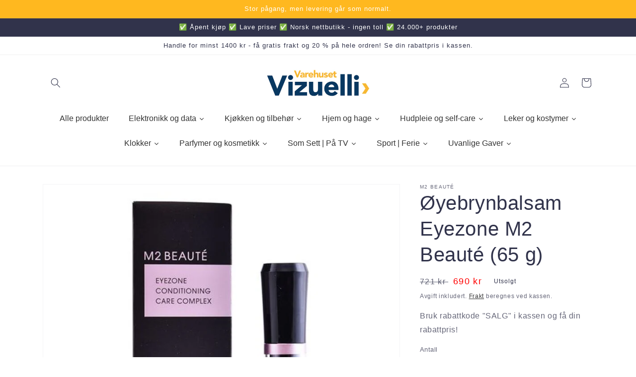

--- FILE ---
content_type: text/html; charset=utf-8
request_url: https://vizuelli.no/products/oyebrynbalsam-eyezone-m2-beaute-65-g
body_size: 37833
content:
<!doctype html>
<html class="no-js" lang="nb">
  <head>
    <meta charset="utf-8">
    <meta http-equiv="X-UA-Compatible" content="IE=edge">
    <meta name="viewport" content="width=device-width,initial-scale=1">
    <meta name="theme-color" content="">
    <link rel="canonical" href="https://vizuelli.no/products/oyebrynbalsam-eyezone-m2-beaute-65-g">
    <link rel="preconnect" href="https://cdn.shopify.com" crossorigin><link rel="icon" type="image/png" href="//vizuelli.no/cdn/shop/files/Vizuelli_favicon.png?crop=center&height=32&v=1655666128&width=32"><title>
      Øyebrynbalsam Eyezone M2 Beauté (65 g)
 &ndash; Vizuelli</title>

    
      <meta name="description" content="Øyebrynbalsam Eyezone M2 Beauté (65 g) er et kvalitetsprodukt designet for krevende folk som tar bare på deres utseende og ser etter den beste kosmetikken for å forbedre deres skjønnhet. Er du en av dem er 100 % originaleM2 Beauté laget for deg. Kjønn: Dame Kapasitet: 65 g Perfekt for alle hudtyper Moisturizing">
    

    

<meta property="og:site_name" content="Vizuelli">
<meta property="og:url" content="https://vizuelli.no/products/oyebrynbalsam-eyezone-m2-beaute-65-g">
<meta property="og:title" content="Øyebrynbalsam Eyezone M2 Beauté (65 g)">
<meta property="og:type" content="product">
<meta property="og:description" content="Øyebrynbalsam Eyezone M2 Beauté (65 g) er et kvalitetsprodukt designet for krevende folk som tar bare på deres utseende og ser etter den beste kosmetikken for å forbedre deres skjønnhet. Er du en av dem er 100 % originaleM2 Beauté laget for deg. Kjønn: Dame Kapasitet: 65 g Perfekt for alle hudtyper Moisturizing"><meta property="og:image" content="http://vizuelli.no/cdn/shop/products/4260180211030_0_P00_2ad73258-1ffb-43c1-b82b-4c9d7ee242c6.jpg?v=1667330288">
  <meta property="og:image:secure_url" content="https://vizuelli.no/cdn/shop/products/4260180211030_0_P00_2ad73258-1ffb-43c1-b82b-4c9d7ee242c6.jpg?v=1667330288">
  <meta property="og:image:width" content="800">
  <meta property="og:image:height" content="800"><meta property="og:price:amount" content="690">
  <meta property="og:price:currency" content="NOK"><meta name="twitter:card" content="summary_large_image">
<meta name="twitter:title" content="Øyebrynbalsam Eyezone M2 Beauté (65 g)">
<meta name="twitter:description" content="Øyebrynbalsam Eyezone M2 Beauté (65 g) er et kvalitetsprodukt designet for krevende folk som tar bare på deres utseende og ser etter den beste kosmetikken for å forbedre deres skjønnhet. Er du en av dem er 100 % originaleM2 Beauté laget for deg. Kjønn: Dame Kapasitet: 65 g Perfekt for alle hudtyper Moisturizing">


    <script src="//vizuelli.no/cdn/shop/t/5/assets/global.js?v=24850326154503943211658230864" defer="defer"></script>
    <script>window.performance && window.performance.mark && window.performance.mark('shopify.content_for_header.start');</script><meta name="google-site-verification" content="0g2IPUAYuTl99j9JuVu5VDD4ucGiUlzMwN17yGPS1ew">
<meta id="shopify-digital-wallet" name="shopify-digital-wallet" content="/61937811652/digital_wallets/dialog">
<link rel="alternate" type="application/json+oembed" href="https://vizuelli.no/products/oyebrynbalsam-eyezone-m2-beaute-65-g.oembed">
<script async="async" src="/checkouts/internal/preloads.js?locale=nb-NO"></script>
<script id="shopify-features" type="application/json">{"accessToken":"52deb8df8facc3b16b06b2f43eba5c22","betas":["rich-media-storefront-analytics"],"domain":"vizuelli.no","predictiveSearch":true,"shopId":61937811652,"locale":"nb"}</script>
<script>var Shopify = Shopify || {};
Shopify.shop = "vizuelli.myshopify.com";
Shopify.locale = "nb";
Shopify.currency = {"active":"NOK","rate":"1.0"};
Shopify.country = "NO";
Shopify.theme = {"name":"Updated copy of Dawn","id":130568224964,"schema_name":"Dawn","schema_version":"6.0.2","theme_store_id":887,"role":"main"};
Shopify.theme.handle = "null";
Shopify.theme.style = {"id":null,"handle":null};
Shopify.cdnHost = "vizuelli.no/cdn";
Shopify.routes = Shopify.routes || {};
Shopify.routes.root = "/";</script>
<script type="module">!function(o){(o.Shopify=o.Shopify||{}).modules=!0}(window);</script>
<script>!function(o){function n(){var o=[];function n(){o.push(Array.prototype.slice.apply(arguments))}return n.q=o,n}var t=o.Shopify=o.Shopify||{};t.loadFeatures=n(),t.autoloadFeatures=n()}(window);</script>
<script id="shop-js-analytics" type="application/json">{"pageType":"product"}</script>
<script defer="defer" async type="module" src="//vizuelli.no/cdn/shopifycloud/shop-js/modules/v2/client.init-shop-cart-sync_ConesK7g.nb.esm.js"></script>
<script defer="defer" async type="module" src="//vizuelli.no/cdn/shopifycloud/shop-js/modules/v2/chunk.common_LPWxloNj.esm.js"></script>
<script type="module">
  await import("//vizuelli.no/cdn/shopifycloud/shop-js/modules/v2/client.init-shop-cart-sync_ConesK7g.nb.esm.js");
await import("//vizuelli.no/cdn/shopifycloud/shop-js/modules/v2/chunk.common_LPWxloNj.esm.js");

  window.Shopify.SignInWithShop?.initShopCartSync?.({"fedCMEnabled":true,"windoidEnabled":true});

</script>
<script>(function() {
  var isLoaded = false;
  function asyncLoad() {
    if (isLoaded) return;
    isLoaded = true;
    var urls = ["https:\/\/vizuelli.myshopify.com\/apps\/delivery\/delivery_coder.js?t=1711784840.3411\u0026n=291860362\u0026shop=vizuelli.myshopify.com","https:\/\/cdn.s3.pop-convert.com\/pcjs.production.min.js?unique_id=vizuelli.myshopify.com\u0026shop=vizuelli.myshopify.com","https:\/\/script.pop-convert.com\/new-micro\/production.pc.min.js?unique_id=vizuelli.myshopify.com\u0026shop=vizuelli.myshopify.com","https:\/\/ecommerce-editor-connector.live.gelato.tech\/ecommerce-editor\/v1\/shopify.esm.js?c=87fe0d26-5bb7-48e9-9986-3cf739c9fa9a\u0026s=43cc6bee-9e99-4ef0-a721-4c3e3e3f4341\u0026shop=vizuelli.myshopify.com"];
    for (var i = 0; i < urls.length; i++) {
      var s = document.createElement('script');
      s.type = 'text/javascript';
      s.async = true;
      s.src = urls[i];
      var x = document.getElementsByTagName('script')[0];
      x.parentNode.insertBefore(s, x);
    }
  };
  if(window.attachEvent) {
    window.attachEvent('onload', asyncLoad);
  } else {
    window.addEventListener('load', asyncLoad, false);
  }
})();</script>
<script id="__st">var __st={"a":61937811652,"offset":3600,"reqid":"67b37237-80b3-4f20-822f-58254766298d-1764560763","pageurl":"vizuelli.no\/products\/oyebrynbalsam-eyezone-m2-beaute-65-g","u":"71d4388317eb","p":"product","rtyp":"product","rid":7167655510212};</script>
<script>window.ShopifyPaypalV4VisibilityTracking = true;</script>
<script id="captcha-bootstrap">!function(){'use strict';const t='contact',e='account',n='new_comment',o=[[t,t],['blogs',n],['comments',n],[t,'customer']],c=[[e,'customer_login'],[e,'guest_login'],[e,'recover_customer_password'],[e,'create_customer']],r=t=>t.map((([t,e])=>`form[action*='/${t}']:not([data-nocaptcha='true']) input[name='form_type'][value='${e}']`)).join(','),a=t=>()=>t?[...document.querySelectorAll(t)].map((t=>t.form)):[];function s(){const t=[...o],e=r(t);return a(e)}const i='password',u='form_key',d=['recaptcha-v3-token','g-recaptcha-response','h-captcha-response',i],f=()=>{try{return window.sessionStorage}catch{return}},m='__shopify_v',_=t=>t.elements[u];function p(t,e,n=!1){try{const o=window.sessionStorage,c=JSON.parse(o.getItem(e)),{data:r}=function(t){const{data:e,action:n}=t;return t[m]||n?{data:e,action:n}:{data:t,action:n}}(c);for(const[e,n]of Object.entries(r))t.elements[e]&&(t.elements[e].value=n);n&&o.removeItem(e)}catch(o){console.error('form repopulation failed',{error:o})}}const l='form_type',E='cptcha';function T(t){t.dataset[E]=!0}const w=window,h=w.document,L='Shopify',v='ce_forms',y='captcha';let A=!1;((t,e)=>{const n=(g='f06e6c50-85a8-45c8-87d0-21a2b65856fe',I='https://cdn.shopify.com/shopifycloud/storefront-forms-hcaptcha/ce_storefront_forms_captcha_hcaptcha.v1.5.2.iife.js',D={infoText:'Beskyttet av hCaptcha',privacyText:'Personvern',termsText:'Vilkår'},(t,e,n)=>{const o=w[L][v],c=o.bindForm;if(c)return c(t,g,e,D).then(n);var r;o.q.push([[t,g,e,D],n]),r=I,A||(h.body.append(Object.assign(h.createElement('script'),{id:'captcha-provider',async:!0,src:r})),A=!0)});var g,I,D;w[L]=w[L]||{},w[L][v]=w[L][v]||{},w[L][v].q=[],w[L][y]=w[L][y]||{},w[L][y].protect=function(t,e){n(t,void 0,e),T(t)},Object.freeze(w[L][y]),function(t,e,n,w,h,L){const[v,y,A,g]=function(t,e,n){const i=e?o:[],u=t?c:[],d=[...i,...u],f=r(d),m=r(i),_=r(d.filter((([t,e])=>n.includes(e))));return[a(f),a(m),a(_),s()]}(w,h,L),I=t=>{const e=t.target;return e instanceof HTMLFormElement?e:e&&e.form},D=t=>v().includes(t);t.addEventListener('submit',(t=>{const e=I(t);if(!e)return;const n=D(e)&&!e.dataset.hcaptchaBound&&!e.dataset.recaptchaBound,o=_(e),c=g().includes(e)&&(!o||!o.value);(n||c)&&t.preventDefault(),c&&!n&&(function(t){try{if(!f())return;!function(t){const e=f();if(!e)return;const n=_(t);if(!n)return;const o=n.value;o&&e.removeItem(o)}(t);const e=Array.from(Array(32),(()=>Math.random().toString(36)[2])).join('');!function(t,e){_(t)||t.append(Object.assign(document.createElement('input'),{type:'hidden',name:u})),t.elements[u].value=e}(t,e),function(t,e){const n=f();if(!n)return;const o=[...t.querySelectorAll(`input[type='${i}']`)].map((({name:t})=>t)),c=[...d,...o],r={};for(const[a,s]of new FormData(t).entries())c.includes(a)||(r[a]=s);n.setItem(e,JSON.stringify({[m]:1,action:t.action,data:r}))}(t,e)}catch(e){console.error('failed to persist form',e)}}(e),e.submit())}));const S=(t,e)=>{t&&!t.dataset[E]&&(n(t,e.some((e=>e===t))),T(t))};for(const o of['focusin','change'])t.addEventListener(o,(t=>{const e=I(t);D(e)&&S(e,y())}));const B=e.get('form_key'),M=e.get(l),P=B&&M;t.addEventListener('DOMContentLoaded',(()=>{const t=y();if(P)for(const e of t)e.elements[l].value===M&&p(e,B);[...new Set([...A(),...v().filter((t=>'true'===t.dataset.shopifyCaptcha))])].forEach((e=>S(e,t)))}))}(h,new URLSearchParams(w.location.search),n,t,e,['guest_login'])})(!0,!0)}();</script>
<script integrity="sha256-52AcMU7V7pcBOXWImdc/TAGTFKeNjmkeM1Pvks/DTgc=" data-source-attribution="shopify.loadfeatures" defer="defer" src="//vizuelli.no/cdn/shopifycloud/storefront/assets/storefront/load_feature-81c60534.js" crossorigin="anonymous"></script>
<script data-source-attribution="shopify.dynamic_checkout.dynamic.init">var Shopify=Shopify||{};Shopify.PaymentButton=Shopify.PaymentButton||{isStorefrontPortableWallets:!0,init:function(){window.Shopify.PaymentButton.init=function(){};var t=document.createElement("script");t.src="https://vizuelli.no/cdn/shopifycloud/portable-wallets/latest/portable-wallets.nb.js",t.type="module",document.head.appendChild(t)}};
</script>
<script data-source-attribution="shopify.dynamic_checkout.buyer_consent">
  function portableWalletsHideBuyerConsent(e){var t=document.getElementById("shopify-buyer-consent"),n=document.getElementById("shopify-subscription-policy-button");t&&n&&(t.classList.add("hidden"),t.setAttribute("aria-hidden","true"),n.removeEventListener("click",e))}function portableWalletsShowBuyerConsent(e){var t=document.getElementById("shopify-buyer-consent"),n=document.getElementById("shopify-subscription-policy-button");t&&n&&(t.classList.remove("hidden"),t.removeAttribute("aria-hidden"),n.addEventListener("click",e))}window.Shopify?.PaymentButton&&(window.Shopify.PaymentButton.hideBuyerConsent=portableWalletsHideBuyerConsent,window.Shopify.PaymentButton.showBuyerConsent=portableWalletsShowBuyerConsent);
</script>
<script>
  function portableWalletsCleanup(e){e&&e.src&&console.error("Failed to load portable wallets script "+e.src);var t=document.querySelectorAll("shopify-accelerated-checkout .shopify-payment-button__skeleton, shopify-accelerated-checkout-cart .wallet-cart-button__skeleton"),e=document.getElementById("shopify-buyer-consent");for(let e=0;e<t.length;e++)t[e].remove();e&&e.remove()}function portableWalletsNotLoadedAsModule(e){e instanceof ErrorEvent&&"string"==typeof e.message&&e.message.includes("import.meta")&&"string"==typeof e.filename&&e.filename.includes("portable-wallets")&&(window.removeEventListener("error",portableWalletsNotLoadedAsModule),window.Shopify.PaymentButton.failedToLoad=e,"loading"===document.readyState?document.addEventListener("DOMContentLoaded",window.Shopify.PaymentButton.init):window.Shopify.PaymentButton.init())}window.addEventListener("error",portableWalletsNotLoadedAsModule);
</script>

<script type="module" src="https://vizuelli.no/cdn/shopifycloud/portable-wallets/latest/portable-wallets.nb.js" onError="portableWalletsCleanup(this)" crossorigin="anonymous"></script>
<script nomodule>
  document.addEventListener("DOMContentLoaded", portableWalletsCleanup);
</script>

<link id="shopify-accelerated-checkout-styles" rel="stylesheet" media="screen" href="https://vizuelli.no/cdn/shopifycloud/portable-wallets/latest/accelerated-checkout-backwards-compat.css" crossorigin="anonymous">
<style id="shopify-accelerated-checkout-cart">
        #shopify-buyer-consent {
  margin-top: 1em;
  display: inline-block;
  width: 100%;
}

#shopify-buyer-consent.hidden {
  display: none;
}

#shopify-subscription-policy-button {
  background: none;
  border: none;
  padding: 0;
  text-decoration: underline;
  font-size: inherit;
  cursor: pointer;
}

#shopify-subscription-policy-button::before {
  box-shadow: none;
}

      </style>
<script id="sections-script" data-sections="product-recommendations,header,footer" defer="defer" src="//vizuelli.no/cdn/shop/t/5/compiled_assets/scripts.js?1357"></script>
<script>window.performance && window.performance.mark && window.performance.mark('shopify.content_for_header.end');</script>


    <style data-shopify>
      
      
      
      
      

      :root {
        --font-body-family: "system_ui", -apple-system, 'Segoe UI', Roboto, 'Helvetica Neue', 'Noto Sans', 'Liberation Sans', Arial, sans-serif, 'Apple Color Emoji', 'Segoe UI Emoji', 'Segoe UI Symbol', 'Noto Color Emoji';
        --font-body-style: normal;
        --font-body-weight: 400;
        --font-body-weight-bold: 700;

        --font-heading-family: "system_ui", -apple-system, 'Segoe UI', Roboto, 'Helvetica Neue', 'Noto Sans', 'Liberation Sans', Arial, sans-serif, 'Apple Color Emoji', 'Segoe UI Emoji', 'Segoe UI Symbol', 'Noto Color Emoji';
        --font-heading-style: normal;
        --font-heading-weight: 400;

        --font-body-scale: 1.0;
        --font-heading-scale: 1.0;

        --color-base-text: 49, 51, 75;
        --color-shadow: 49, 51, 75;
        --color-base-background-1: 255, 255, 255;
        --color-base-background-2: 243, 243, 243;
        --color-base-solid-button-labels: 255, 255, 255;
        --color-base-outline-button-labels: 18, 18, 18;
        --color-base-accent-1: 255, 184, 31;
        --color-base-accent-2: 51, 79, 180;
        --payment-terms-background-color: #ffffff;

        --gradient-base-background-1: #ffffff;
        --gradient-base-background-2: #f3f3f3;
        --gradient-base-accent-1: #ffb81f;
        --gradient-base-accent-2: #334fb4;

        --media-padding: px;
        --media-border-opacity: 0.05;
        --media-border-width: 1px;
        --media-radius: 0px;
        --media-shadow-opacity: 0.0;
        --media-shadow-horizontal-offset: 0px;
        --media-shadow-vertical-offset: 4px;
        --media-shadow-blur-radius: 5px;
        --media-shadow-visible: 0;

        --page-width: 120rem;
        --page-width-margin: 0rem;

        --card-image-padding: 0.0rem;
        --card-corner-radius: 0.0rem;
        --card-text-alignment: left;
        --card-border-width: 0.0rem;
        --card-border-opacity: 0.1;
        --card-shadow-opacity: 0.0;
        --card-shadow-visible: 0;
        --card-shadow-horizontal-offset: 0.0rem;
        --card-shadow-vertical-offset: 0.4rem;
        --card-shadow-blur-radius: 0.5rem;

        --badge-corner-radius: 4.0rem;

        --popup-border-width: 1px;
        --popup-border-opacity: 0.1;
        --popup-corner-radius: 0px;
        --popup-shadow-opacity: 0.0;
        --popup-shadow-horizontal-offset: 0px;
        --popup-shadow-vertical-offset: 4px;
        --popup-shadow-blur-radius: 5px;

        --drawer-border-width: 1px;
        --drawer-border-opacity: 0.1;
        --drawer-shadow-opacity: 0.0;
        --drawer-shadow-horizontal-offset: 0px;
        --drawer-shadow-vertical-offset: 4px;
        --drawer-shadow-blur-radius: 5px;

        --spacing-sections-desktop: 0px;
        --spacing-sections-mobile: 0px;

        --grid-desktop-vertical-spacing: 8px;
        --grid-desktop-horizontal-spacing: 8px;
        --grid-mobile-vertical-spacing: 4px;
        --grid-mobile-horizontal-spacing: 4px;

        --text-boxes-border-opacity: 0.1;
        --text-boxes-border-width: 0px;
        --text-boxes-radius: 0px;
        --text-boxes-shadow-opacity: 0.0;
        --text-boxes-shadow-visible: 0;
        --text-boxes-shadow-horizontal-offset: 0px;
        --text-boxes-shadow-vertical-offset: 4px;
        --text-boxes-shadow-blur-radius: 5px;

        --buttons-radius: 0px;
        --buttons-radius-outset: 0px;
        --buttons-border-width: 1px;
        --buttons-border-opacity: 1.0;
        --buttons-shadow-opacity: 0.0;
        --buttons-shadow-visible: 0;
        --buttons-shadow-horizontal-offset: 0px;
        --buttons-shadow-vertical-offset: 4px;
        --buttons-shadow-blur-radius: 5px;
        --buttons-border-offset: 0px;

        --inputs-radius: 0px;
        --inputs-border-width: 1px;
        --inputs-border-opacity: 0.55;
        --inputs-shadow-opacity: 0.0;
        --inputs-shadow-horizontal-offset: 0px;
        --inputs-margin-offset: 0px;
        --inputs-shadow-vertical-offset: 4px;
        --inputs-shadow-blur-radius: 5px;
        --inputs-radius-outset: 0px;

        --variant-pills-radius: 40px;
        --variant-pills-border-width: 1px;
        --variant-pills-border-opacity: 0.55;
        --variant-pills-shadow-opacity: 0.0;
        --variant-pills-shadow-horizontal-offset: 0px;
        --variant-pills-shadow-vertical-offset: 4px;
        --variant-pills-shadow-blur-radius: 5px;
      }

      *,
      *::before,
      *::after {
        box-sizing: inherit;
      }

      html {
        box-sizing: border-box;
        font-size: calc(var(--font-body-scale) * 62.5%);
        height: 100%;
      }

      body {
        display: grid;
        grid-template-rows: auto auto 1fr auto;
        grid-template-columns: 100%;
        min-height: 100%;
        margin: 0;
        font-size: 1.5rem;
        letter-spacing: 0.06rem;
        line-height: calc(1 + 0.8 / var(--font-body-scale));
        font-family: var(--font-body-family);
        font-style: var(--font-body-style);
        font-weight: var(--font-body-weight);
      }

      @media screen and (min-width: 750px) {
        body {
          font-size: 1.6rem;
        }
      }
    </style>

    <link href="//vizuelli.no/cdn/shop/t/5/assets/base.css?v=164794115746797954831658235185" rel="stylesheet" type="text/css" media="all" />
<link rel="stylesheet" href="//vizuelli.no/cdn/shop/t/5/assets/component-predictive-search.css?v=165644661289088488651658230863" media="print" onload="this.media='all'"><script>document.documentElement.className = document.documentElement.className.replace('no-js', 'js');
    if (Shopify.designMode) {
      document.documentElement.classList.add('shopify-design-mode');
    }
    </script>
  
  










<style type='text/css'>
    :root {--delivery-country-image-url:url("https://dc.codericp.com/delivery/code_f.png");}
    .icon-ad_f{background-image:var(--delivery-country-image-url);background-position:0 0;width:20px;height:12px}.icon-ae_f{background-image:var(--delivery-country-image-url);background-position:-21px 0;width:20px;height:12px}.icon-af_f{background-image:var(--delivery-country-image-url);background-position:0 -13px;width:20px;height:12px}.icon-ag_f{background-image:var(--delivery-country-image-url);background-position:-21px -13px;width:20px;height:12px}.icon-ai_f{background-image:var(--delivery-country-image-url);background-position:0 -26px;width:20px;height:12px}.icon-al_f{background-image:var(--delivery-country-image-url);background-position:-21px -26px;width:20px;height:12px}.icon-am_f{background-image:var(--delivery-country-image-url);background-position:-42px 0;width:20px;height:12px}.icon-ao_f{background-image:var(--delivery-country-image-url);background-position:-42px -13px;width:20px;height:12px}.icon-aq_f{background-image:var(--delivery-country-image-url);background-position:-42px -26px;width:20px;height:12px}.icon-ar_f{background-image:var(--delivery-country-image-url);background-position:0 -39px;width:20px;height:12px}.icon-as_f{background-image:var(--delivery-country-image-url);background-position:-21px -39px;width:20px;height:12px}.icon-at_f{background-image:var(--delivery-country-image-url);background-position:-42px -39px;width:20px;height:12px}.icon-au_f{background-image:var(--delivery-country-image-url);background-position:-63px 0;width:20px;height:12px}.icon-aw_f{background-image:var(--delivery-country-image-url);background-position:-63px -13px;width:20px;height:12px}.icon-ax_f{background-image:var(--delivery-country-image-url);background-position:-63px -26px;width:20px;height:12px}.icon-az_f{background-image:var(--delivery-country-image-url);background-position:-63px -39px;width:20px;height:12px}.icon-ba_f{background-image:var(--delivery-country-image-url);background-position:0 -52px;width:20px;height:12px}.icon-bb_f{background-image:var(--delivery-country-image-url);background-position:-21px -52px;width:20px;height:12px}.icon-bd_f{background-image:var(--delivery-country-image-url);background-position:-42px -52px;width:20px;height:12px}.icon-be_f{background-image:var(--delivery-country-image-url);background-position:-63px -52px;width:20px;height:12px}.icon-bf_f{background-image:var(--delivery-country-image-url);background-position:0 -65px;width:20px;height:12px}.icon-bg_f{background-image:var(--delivery-country-image-url);background-position:-21px -65px;width:20px;height:12px}.icon-bh_f{background-image:var(--delivery-country-image-url);background-position:-42px -65px;width:20px;height:12px}.icon-bi_f{background-image:var(--delivery-country-image-url);background-position:-63px -65px;width:20px;height:12px}.icon-bj_f{background-image:var(--delivery-country-image-url);background-position:-84px 0;width:20px;height:12px}.icon-bl_f{background-image:var(--delivery-country-image-url);background-position:-84px -13px;width:20px;height:12px}.icon-bm_f{background-image:var(--delivery-country-image-url);background-position:-84px -26px;width:20px;height:12px}.icon-bn_f{background-image:var(--delivery-country-image-url);background-position:-84px -39px;width:20px;height:12px}.icon-bo_f{background-image:var(--delivery-country-image-url);background-position:-84px -52px;width:20px;height:12px}.icon-bq_f{background-image:var(--delivery-country-image-url);background-position:-84px -65px;width:20px;height:12px}.icon-br_f{background-image:var(--delivery-country-image-url);background-position:0 -78px;width:20px;height:12px}.icon-bs_f{background-image:var(--delivery-country-image-url);background-position:-21px -78px;width:20px;height:12px}.icon-bt_f{background-image:var(--delivery-country-image-url);background-position:-42px -78px;width:20px;height:12px}.icon-bv_f{background-image:var(--delivery-country-image-url);background-position:-63px -78px;width:20px;height:12px}.icon-bw_f{background-image:var(--delivery-country-image-url);background-position:-84px -78px;width:20px;height:12px}.icon-by_f{background-image:var(--delivery-country-image-url);background-position:0 -91px;width:20px;height:12px}.icon-bz_f{background-image:var(--delivery-country-image-url);background-position:-21px -91px;width:20px;height:12px}.icon-ca_f{background-image:var(--delivery-country-image-url);background-position:-42px -91px;width:20px;height:12px}.icon-cc_f{background-image:var(--delivery-country-image-url);background-position:-63px -91px;width:20px;height:12px}.icon-cd_f{background-image:var(--delivery-country-image-url);background-position:-84px -91px;width:20px;height:12px}.icon-cf_f{background-image:var(--delivery-country-image-url);background-position:-105px 0;width:20px;height:12px}.icon-cg_f{background-image:var(--delivery-country-image-url);background-position:-105px -13px;width:20px;height:12px}.icon-ch_f{background-image:var(--delivery-country-image-url);background-position:-105px -26px;width:20px;height:12px}.icon-ci_f{background-image:var(--delivery-country-image-url);background-position:-105px -39px;width:20px;height:12px}.icon-ck_f{background-image:var(--delivery-country-image-url);background-position:-105px -52px;width:20px;height:12px}.icon-cl_f{background-image:var(--delivery-country-image-url);background-position:-105px -65px;width:20px;height:12px}.icon-cm_f{background-image:var(--delivery-country-image-url);background-position:-105px -78px;width:20px;height:12px}.icon-cn_f{background-image:var(--delivery-country-image-url);background-position:-105px -91px;width:20px;height:12px}.icon-co_f{background-image:var(--delivery-country-image-url);background-position:0 -104px;width:20px;height:12px}.icon-cr_f{background-image:var(--delivery-country-image-url);background-position:-21px -104px;width:20px;height:12px}.icon-cu_f{background-image:var(--delivery-country-image-url);background-position:-42px -104px;width:20px;height:12px}.icon-cv_f{background-image:var(--delivery-country-image-url);background-position:-63px -104px;width:20px;height:12px}.icon-cw_f{background-image:var(--delivery-country-image-url);background-position:-84px -104px;width:20px;height:12px}.icon-cx_f{background-image:var(--delivery-country-image-url);background-position:-105px -104px;width:20px;height:12px}.icon-cy_f{background-image:var(--delivery-country-image-url);background-position:-126px 0;width:20px;height:12px}.icon-cz_f{background-image:var(--delivery-country-image-url);background-position:-126px -13px;width:20px;height:12px}.icon-de_f{background-image:var(--delivery-country-image-url);background-position:-126px -26px;width:20px;height:12px}.icon-dj_f{background-image:var(--delivery-country-image-url);background-position:-126px -39px;width:20px;height:12px}.icon-dk_f{background-image:var(--delivery-country-image-url);background-position:-126px -52px;width:20px;height:12px}.icon-dm_f{background-image:var(--delivery-country-image-url);background-position:-126px -65px;width:20px;height:12px}.icon-do_f{background-image:var(--delivery-country-image-url);background-position:-126px -78px;width:20px;height:12px}.icon-dz_f{background-image:var(--delivery-country-image-url);background-position:-126px -91px;width:20px;height:12px}.icon-ec_f{background-image:var(--delivery-country-image-url);background-position:-126px -104px;width:20px;height:12px}.icon-ee_f{background-image:var(--delivery-country-image-url);background-position:0 -117px;width:20px;height:12px}.icon-eg_f{background-image:var(--delivery-country-image-url);background-position:-21px -117px;width:20px;height:12px}.icon-eh_f{background-image:var(--delivery-country-image-url);background-position:-42px -117px;width:20px;height:12px}.icon-er_f{background-image:var(--delivery-country-image-url);background-position:-63px -117px;width:20px;height:12px}.icon-es_f{background-image:var(--delivery-country-image-url);background-position:-84px -117px;width:20px;height:12px}.icon-et_f{background-image:var(--delivery-country-image-url);background-position:-105px -117px;width:20px;height:12px}.icon-fi_f{background-image:var(--delivery-country-image-url);background-position:-126px -117px;width:20px;height:12px}.icon-fj_f{background-image:var(--delivery-country-image-url);background-position:0 -130px;width:20px;height:12px}.icon-fk_f{background-image:var(--delivery-country-image-url);background-position:-21px -130px;width:20px;height:12px}.icon-fm_f{background-image:var(--delivery-country-image-url);background-position:-42px -130px;width:20px;height:12px}.icon-fo_f{background-image:var(--delivery-country-image-url);background-position:-63px -130px;width:20px;height:12px}.icon-fr_f{background-image:var(--delivery-country-image-url);background-position:-84px -130px;width:20px;height:12px}.icon-ga_f{background-image:var(--delivery-country-image-url);background-position:-105px -130px;width:20px;height:12px}.icon-gb_f{background-image:var(--delivery-country-image-url);background-position:-126px -130px;width:20px;height:12px}.icon-gd_f{background-image:var(--delivery-country-image-url);background-position:-147px 0;width:20px;height:12px}.icon-ge_f{background-image:var(--delivery-country-image-url);background-position:-147px -13px;width:20px;height:12px}.icon-gf_f{background-image:var(--delivery-country-image-url);background-position:-147px -26px;width:20px;height:12px}.icon-gg_f{background-image:var(--delivery-country-image-url);background-position:-147px -39px;width:20px;height:12px}.icon-gh_f{background-image:var(--delivery-country-image-url);background-position:-147px -52px;width:20px;height:12px}.icon-gi_f{background-image:var(--delivery-country-image-url);background-position:-147px -65px;width:20px;height:12px}.icon-gl_f{background-image:var(--delivery-country-image-url);background-position:-147px -78px;width:20px;height:12px}.icon-gm_f{background-image:var(--delivery-country-image-url);background-position:-147px -91px;width:20px;height:12px}.icon-gn_f{background-image:var(--delivery-country-image-url);background-position:-147px -104px;width:20px;height:12px}.icon-gp_f{background-image:var(--delivery-country-image-url);background-position:-147px -117px;width:20px;height:12px}.icon-gq_f{background-image:var(--delivery-country-image-url);background-position:-147px -130px;width:20px;height:12px}.icon-gr_f{background-image:var(--delivery-country-image-url);background-position:0 -143px;width:20px;height:12px}.icon-gs_f{background-image:var(--delivery-country-image-url);background-position:-21px -143px;width:20px;height:12px}.icon-gt_f{background-image:var(--delivery-country-image-url);background-position:-42px -143px;width:20px;height:12px}.icon-gu_f{background-image:var(--delivery-country-image-url);background-position:-63px -143px;width:20px;height:12px}.icon-gw_f{background-image:var(--delivery-country-image-url);background-position:-84px -143px;width:20px;height:12px}.icon-gy_f{background-image:var(--delivery-country-image-url);background-position:-105px -143px;width:20px;height:12px}.icon-hk_f{background-image:var(--delivery-country-image-url);background-position:-126px -143px;width:20px;height:12px}.icon-hm_f{background-image:var(--delivery-country-image-url);background-position:-147px -143px;width:20px;height:12px}.icon-hn_f{background-image:var(--delivery-country-image-url);background-position:-168px 0;width:20px;height:12px}.icon-hr_f{background-image:var(--delivery-country-image-url);background-position:-168px -13px;width:20px;height:12px}.icon-ht_f{background-image:var(--delivery-country-image-url);background-position:-168px -26px;width:20px;height:12px}.icon-hu_f{background-image:var(--delivery-country-image-url);background-position:-168px -39px;width:20px;height:12px}.icon-id_f{background-image:var(--delivery-country-image-url);background-position:-168px -52px;width:20px;height:12px}.icon-ie_f{background-image:var(--delivery-country-image-url);background-position:-168px -65px;width:20px;height:12px}.icon-il_f{background-image:var(--delivery-country-image-url);background-position:-168px -78px;width:20px;height:12px}.icon-im_f{background-image:var(--delivery-country-image-url);background-position:-168px -91px;width:20px;height:12px}.icon-in_f{background-image:var(--delivery-country-image-url);background-position:-168px -104px;width:20px;height:12px}.icon-io_f{background-image:var(--delivery-country-image-url);background-position:-168px -117px;width:20px;height:12px}.icon-iq_f{background-image:var(--delivery-country-image-url);background-position:-168px -130px;width:20px;height:12px}.icon-ir_f{background-image:var(--delivery-country-image-url);background-position:-168px -143px;width:20px;height:12px}.icon-is_f{background-image:var(--delivery-country-image-url);background-position:0 -156px;width:20px;height:12px}.icon-it_f{background-image:var(--delivery-country-image-url);background-position:-21px -156px;width:20px;height:12px}.icon-je_f{background-image:var(--delivery-country-image-url);background-position:-42px -156px;width:20px;height:12px}.icon-jm_f{background-image:var(--delivery-country-image-url);background-position:-63px -156px;width:20px;height:12px}.icon-jo_f{background-image:var(--delivery-country-image-url);background-position:-84px -156px;width:20px;height:12px}.icon-jp_f{background-image:var(--delivery-country-image-url);background-position:-105px -156px;width:20px;height:12px}.icon-ke_f{background-image:var(--delivery-country-image-url);background-position:-126px -156px;width:20px;height:12px}.icon-kg_f{background-image:var(--delivery-country-image-url);background-position:-147px -156px;width:20px;height:12px}.icon-kh_f{background-image:var(--delivery-country-image-url);background-position:-168px -156px;width:20px;height:12px}.icon-ki_f{background-image:var(--delivery-country-image-url);background-position:0 -169px;width:20px;height:12px}.icon-km_f{background-image:var(--delivery-country-image-url);background-position:-21px -169px;width:20px;height:12px}.icon-kn_f{background-image:var(--delivery-country-image-url);background-position:-42px -169px;width:20px;height:12px}.icon-kp_f{background-image:var(--delivery-country-image-url);background-position:-63px -169px;width:20px;height:12px}.icon-kr_f{background-image:var(--delivery-country-image-url);background-position:-84px -169px;width:20px;height:12px}.icon-kw_f{background-image:var(--delivery-country-image-url);background-position:-105px -169px;width:20px;height:12px}.icon-ky_f{background-image:var(--delivery-country-image-url);background-position:-126px -169px;width:20px;height:12px}.icon-kz_f{background-image:var(--delivery-country-image-url);background-position:-147px -169px;width:20px;height:12px}.icon-la_f{background-image:var(--delivery-country-image-url);background-position:-168px -169px;width:20px;height:12px}.icon-lb_f{background-image:var(--delivery-country-image-url);background-position:-189px 0;width:20px;height:12px}.icon-lc_f{background-image:var(--delivery-country-image-url);background-position:-189px -13px;width:20px;height:12px}.icon-li_f{background-image:var(--delivery-country-image-url);background-position:-189px -26px;width:20px;height:12px}.icon-lk_f{background-image:var(--delivery-country-image-url);background-position:-189px -39px;width:20px;height:12px}.icon-lr_f{background-image:var(--delivery-country-image-url);background-position:-189px -52px;width:20px;height:12px}.icon-ls_f{background-image:var(--delivery-country-image-url);background-position:-189px -65px;width:20px;height:12px}.icon-lt_f{background-image:var(--delivery-country-image-url);background-position:-189px -78px;width:20px;height:12px}.icon-lu_f{background-image:var(--delivery-country-image-url);background-position:-189px -91px;width:20px;height:12px}.icon-lv_f{background-image:var(--delivery-country-image-url);background-position:-189px -104px;width:20px;height:12px}.icon-ly_f{background-image:var(--delivery-country-image-url);background-position:-189px -117px;width:20px;height:12px}.icon-ma_f{background-image:var(--delivery-country-image-url);background-position:-189px -130px;width:20px;height:12px}.icon-mc_f{background-image:var(--delivery-country-image-url);background-position:-189px -143px;width:20px;height:12px}.icon-md_f{background-image:var(--delivery-country-image-url);background-position:-189px -156px;width:20px;height:12px}.icon-me_f{background-image:var(--delivery-country-image-url);background-position:-189px -169px;width:20px;height:12px}.icon-mf_f{background-image:var(--delivery-country-image-url);background-position:0 -182px;width:20px;height:12px}.icon-mg_f{background-image:var(--delivery-country-image-url);background-position:-21px -182px;width:20px;height:12px}.icon-mh_f{background-image:var(--delivery-country-image-url);background-position:-42px -182px;width:20px;height:12px}.icon-mk_f{background-image:var(--delivery-country-image-url);background-position:-63px -182px;width:20px;height:12px}.icon-ml_f{background-image:var(--delivery-country-image-url);background-position:-84px -182px;width:20px;height:12px}.icon-mm_f{background-image:var(--delivery-country-image-url);background-position:-105px -182px;width:20px;height:12px}.icon-mn_f{background-image:var(--delivery-country-image-url);background-position:-126px -182px;width:20px;height:12px}.icon-mo_f{background-image:var(--delivery-country-image-url);background-position:-147px -182px;width:20px;height:12px}.icon-mp_f{background-image:var(--delivery-country-image-url);background-position:-168px -182px;width:20px;height:12px}.icon-mq_f{background-image:var(--delivery-country-image-url);background-position:-189px -182px;width:20px;height:12px}.icon-mr_f{background-image:var(--delivery-country-image-url);background-position:0 -195px;width:20px;height:12px}.icon-ms_f{background-image:var(--delivery-country-image-url);background-position:-21px -195px;width:20px;height:12px}.icon-mt_f{background-image:var(--delivery-country-image-url);background-position:-42px -195px;width:20px;height:12px}.icon-mu_f{background-image:var(--delivery-country-image-url);background-position:-63px -195px;width:20px;height:12px}.icon-mv_f{background-image:var(--delivery-country-image-url);background-position:-84px -195px;width:20px;height:12px}.icon-mw_f{background-image:var(--delivery-country-image-url);background-position:-105px -195px;width:20px;height:12px}.icon-mx_f{background-image:var(--delivery-country-image-url);background-position:-126px -195px;width:20px;height:12px}.icon-my_f{background-image:var(--delivery-country-image-url);background-position:-147px -195px;width:20px;height:12px}.icon-mz_f{background-image:var(--delivery-country-image-url);background-position:-168px -195px;width:20px;height:12px}.icon-na_f{background-image:var(--delivery-country-image-url);background-position:-189px -195px;width:20px;height:12px}.icon-nc_f{background-image:var(--delivery-country-image-url);background-position:-210px 0;width:20px;height:12px}.icon-ne_f{background-image:var(--delivery-country-image-url);background-position:-210px -13px;width:20px;height:12px}.icon-nf_f{background-image:var(--delivery-country-image-url);background-position:-210px -26px;width:20px;height:12px}.icon-ng_f{background-image:var(--delivery-country-image-url);background-position:-210px -39px;width:20px;height:12px}.icon-ni_f{background-image:var(--delivery-country-image-url);background-position:-210px -52px;width:20px;height:12px}.icon-nl_f{background-image:var(--delivery-country-image-url);background-position:-210px -65px;width:20px;height:12px}.icon-no_f{background-image:var(--delivery-country-image-url);background-position:-210px -78px;width:20px;height:12px}.icon-np_f{background-image:var(--delivery-country-image-url);background-position:-210px -91px;width:20px;height:12px}.icon-nr_f{background-image:var(--delivery-country-image-url);background-position:-210px -104px;width:20px;height:12px}.icon-nu_f{background-image:var(--delivery-country-image-url);background-position:-210px -117px;width:20px;height:12px}.icon-nz_f{background-image:var(--delivery-country-image-url);background-position:-210px -130px;width:20px;height:12px}.icon-om_f{background-image:var(--delivery-country-image-url);background-position:-210px -143px;width:20px;height:12px}.icon-pa_f{background-image:var(--delivery-country-image-url);background-position:-210px -156px;width:20px;height:12px}.icon-pe_f{background-image:var(--delivery-country-image-url);background-position:-210px -169px;width:20px;height:12px}.icon-pf_f{background-image:var(--delivery-country-image-url);background-position:-210px -182px;width:20px;height:12px}.icon-pg_f{background-image:var(--delivery-country-image-url);background-position:-210px -195px;width:20px;height:12px}.icon-ph_f{background-image:var(--delivery-country-image-url);background-position:0 -208px;width:20px;height:12px}.icon-pk_f{background-image:var(--delivery-country-image-url);background-position:-21px -208px;width:20px;height:12px}.icon-pl_f{background-image:var(--delivery-country-image-url);background-position:-42px -208px;width:20px;height:12px}.icon-pm_f{background-image:var(--delivery-country-image-url);background-position:-63px -208px;width:20px;height:12px}.icon-pn_f{background-image:var(--delivery-country-image-url);background-position:-84px -208px;width:20px;height:12px}.icon-pr_f{background-image:var(--delivery-country-image-url);background-position:-105px -208px;width:20px;height:12px}.icon-ps_f{background-image:var(--delivery-country-image-url);background-position:-126px -208px;width:20px;height:12px}.icon-pt_f{background-image:var(--delivery-country-image-url);background-position:-147px -208px;width:20px;height:12px}.icon-pw_f{background-image:var(--delivery-country-image-url);background-position:-168px -208px;width:20px;height:12px}.icon-py_f{background-image:var(--delivery-country-image-url);background-position:-189px -208px;width:20px;height:12px}.icon-qa_f{background-image:var(--delivery-country-image-url);background-position:-210px -208px;width:20px;height:12px}.icon-re_f{background-image:var(--delivery-country-image-url);background-position:-231px 0;width:20px;height:12px}.icon-ro_f{background-image:var(--delivery-country-image-url);background-position:-231px -13px;width:20px;height:12px}.icon-rs_f{background-image:var(--delivery-country-image-url);background-position:-231px -26px;width:20px;height:12px}.icon-ru_f{background-image:var(--delivery-country-image-url);background-position:-231px -39px;width:20px;height:12px}.icon-rw_f{background-image:var(--delivery-country-image-url);background-position:-231px -52px;width:20px;height:12px}.icon-sa_f{background-image:var(--delivery-country-image-url);background-position:-231px -65px;width:20px;height:12px}.icon-sb_f{background-image:var(--delivery-country-image-url);background-position:-231px -78px;width:20px;height:12px}.icon-sc_f{background-image:var(--delivery-country-image-url);background-position:-231px -91px;width:20px;height:12px}.icon-sd_f{background-image:var(--delivery-country-image-url);background-position:-231px -104px;width:20px;height:12px}.icon-se_f{background-image:var(--delivery-country-image-url);background-position:-231px -117px;width:20px;height:12px}.icon-sg_f{background-image:var(--delivery-country-image-url);background-position:-231px -130px;width:20px;height:12px}.icon-sh_f{background-image:var(--delivery-country-image-url);background-position:-231px -143px;width:20px;height:12px}.icon-si_f{background-image:var(--delivery-country-image-url);background-position:-231px -156px;width:20px;height:12px}.icon-sj_f{background-image:var(--delivery-country-image-url);background-position:-231px -169px;width:20px;height:12px}.icon-sk_f{background-image:var(--delivery-country-image-url);background-position:-231px -182px;width:20px;height:12px}.icon-sl_f{background-image:var(--delivery-country-image-url);background-position:-231px -195px;width:20px;height:12px}.icon-sm_f{background-image:var(--delivery-country-image-url);background-position:-231px -208px;width:20px;height:12px}.icon-sn_f{background-image:var(--delivery-country-image-url);background-position:0 -221px;width:20px;height:12px}.icon-so_f{background-image:var(--delivery-country-image-url);background-position:-21px -221px;width:20px;height:12px}.icon-sr_f{background-image:var(--delivery-country-image-url);background-position:-42px -221px;width:20px;height:12px}.icon-ss_f{background-image:var(--delivery-country-image-url);background-position:-63px -221px;width:20px;height:12px}.icon-st_f{background-image:var(--delivery-country-image-url);background-position:-84px -221px;width:20px;height:12px}.icon-sv_f{background-image:var(--delivery-country-image-url);background-position:-105px -221px;width:20px;height:12px}.icon-sx_f{background-image:var(--delivery-country-image-url);background-position:-126px -221px;width:20px;height:12px}.icon-sy_f{background-image:var(--delivery-country-image-url);background-position:-147px -221px;width:20px;height:12px}.icon-sz_f{background-image:var(--delivery-country-image-url);background-position:-168px -221px;width:20px;height:12px}.icon-tc_f{background-image:var(--delivery-country-image-url);background-position:-189px -221px;width:20px;height:12px}.icon-td_f{background-image:var(--delivery-country-image-url);background-position:-210px -221px;width:20px;height:12px}.icon-tf_f{background-image:var(--delivery-country-image-url);background-position:-231px -221px;width:20px;height:12px}.icon-tg_f{background-image:var(--delivery-country-image-url);background-position:0 -234px;width:20px;height:12px}.icon-th_f{background-image:var(--delivery-country-image-url);background-position:-21px -234px;width:20px;height:12px}.icon-tj_f{background-image:var(--delivery-country-image-url);background-position:-42px -234px;width:20px;height:12px}.icon-tk_f{background-image:var(--delivery-country-image-url);background-position:-63px -234px;width:20px;height:12px}.icon-tl_f{background-image:var(--delivery-country-image-url);background-position:-84px -234px;width:20px;height:12px}.icon-tm_f{background-image:var(--delivery-country-image-url);background-position:-105px -234px;width:20px;height:12px}.icon-tn_f{background-image:var(--delivery-country-image-url);background-position:-126px -234px;width:20px;height:12px}.icon-to_f{background-image:var(--delivery-country-image-url);background-position:-147px -234px;width:20px;height:12px}.icon-tr_f{background-image:var(--delivery-country-image-url);background-position:-168px -234px;width:20px;height:12px}.icon-tt_f{background-image:var(--delivery-country-image-url);background-position:-189px -234px;width:20px;height:12px}.icon-tv_f{background-image:var(--delivery-country-image-url);background-position:-210px -234px;width:20px;height:12px}.icon-tw_f{background-image:var(--delivery-country-image-url);background-position:-231px -234px;width:20px;height:12px}.icon-tz_f{background-image:var(--delivery-country-image-url);background-position:-252px 0;width:20px;height:12px}.icon-ua_f{background-image:var(--delivery-country-image-url);background-position:-252px -13px;width:20px;height:12px}.icon-ug_f{background-image:var(--delivery-country-image-url);background-position:-252px -26px;width:20px;height:12px}.icon-um_f{background-image:var(--delivery-country-image-url);background-position:-252px -39px;width:20px;height:12px}.icon-us_f{background-image:var(--delivery-country-image-url);background-position:-252px -52px;width:20px;height:12px}.icon-uy_f{background-image:var(--delivery-country-image-url);background-position:-252px -65px;width:20px;height:12px}.icon-uz_f{background-image:var(--delivery-country-image-url);background-position:-252px -78px;width:20px;height:12px}.icon-va_f{background-image:var(--delivery-country-image-url);background-position:-252px -91px;width:20px;height:12px}.icon-vc_f{background-image:var(--delivery-country-image-url);background-position:-252px -104px;width:20px;height:12px}.icon-ve_f{background-image:var(--delivery-country-image-url);background-position:-252px -117px;width:20px;height:12px}.icon-vg_f{background-image:var(--delivery-country-image-url);background-position:-252px -130px;width:20px;height:12px}.icon-vi_f{background-image:var(--delivery-country-image-url);background-position:-252px -143px;width:20px;height:12px}.icon-vn_f{background-image:var(--delivery-country-image-url);background-position:-252px -156px;width:20px;height:12px}.icon-vu_f{background-image:var(--delivery-country-image-url);background-position:-252px -169px;width:20px;height:12px}.icon-wf_f{background-image:var(--delivery-country-image-url);background-position:-252px -182px;width:20px;height:12px}.icon-ws_f{background-image:var(--delivery-country-image-url);background-position:-252px -195px;width:20px;height:12px}.icon-xk_f{background-image:var(--delivery-country-image-url);background-position:-252px -208px;width:20px;height:12px}.icon-ye_f{background-image:var(--delivery-country-image-url);background-position:-252px -221px;width:20px;height:12px}.icon-yt_f{background-image:var(--delivery-country-image-url);background-position:-252px -234px;width:20px;height:12px}.icon-za_f{background-image:var(--delivery-country-image-url);background-position:0 -247px;width:20px;height:12px}.icon-zm_f{background-image:var(--delivery-country-image-url);background-position:-21px -247px;width:20px;height:12px}.icon-zw_f{background-image:var(--delivery-country-image-url);background-position:-42px -247px;width:20px;height:12px}
</style>
<script>
    window.deliveryCommon = window.deliveryCommon || {};
    window.deliveryCommon.setting = {};
    Object.assign(window.deliveryCommon.setting, {
        "shop_currency_code__ed": 'NOK' || 'USD',
        "shop_locale_code__ed": 'nb' || 'en',
        "shop_domain__ed":  'vizuelli.myshopify.com',
        "product_available__ed": 'false',
        "product_id__ed": '7167655510212'
    });
    window.deliveryED = window.deliveryED || {};
    window.deliveryED.setting = {};
    Object.assign(window.deliveryED.setting, {
        "delivery__app_setting": {"main_delivery_setting":{"is_active":0,"order_delivery_info":"\u003cp\u003eBestill innen \u003cstrong\u003e{cutoff_time}\u003c\/strong\u003e for utsendelse i dag, og du får pakken mellom \u003cstrong\u003e{order_delivered_minimum_date} and {order_delivered_maximum_date}\u003c\/strong\u003e\u003cbr\/\u003e\u003c\/p\u003e","out_of_stock_mode":0,"out_of_stock_info":"\u003cp\u003e\u003c\/p\u003e","order_progress_bar_mode":0,"order_progress_setting":{"ordered":{"svg_number":0,"title":"Ordered","tips_description":"After you place the order, we will need 1-3 days to prepare the shipment"},"order_ready":{"svg_number":4,"is_active":1,"title":"Order Ready","date_title":"{order_ready_minimum_date} - {order_ready_maximum_date}","tips_description":"Orders will start to be shipped"},"order_delivered":{"svg_number":10,"title":"Delivered","date_title":"{order_delivered_minimum_date} - {order_delivered_maximum_date}","tips_description":"Estimated arrival date range：{order_delivered_minimum_date} - {order_delivered_maximum_date}"}},"order_delivery_work_week":[0,1,1,1,1,1,0],"order_delivery_day_range":[10,20],"order_delivery_calc_method":0,"order_ready_work_week":[1,1,1,1,1,1,1],"order_ready_day_range":[1,3],"order_ready_calc_method":0,"holiday":[],"order_delivery_date_format":0,"delivery_date_custom_format":"{month_local} {day}","delivery_date_format_month_translate":["Jan","Feb","Mar","Apr","May","Jun","Jul","Aug","Sep","Oct","Nov","Dec"],"delivery_date_format_week_translate":["Sun","Mon","Tues","Wed","Thur","Fri","Sat"],"order_delivery_countdown_format":0,"delivery_countdown_custom_format":"{hours} {hours_local} {minutes} {minutes_local} {seconds} {seconds_local}","countdown_format_translate":["Hours","Minutes","Seconds"],"delivery_countdown_format_zero":0,"countdown_cutoff_hour":0,"countdown_cutoff_minute":0,"timezone_mode":0,"timezone":1,"widget_layout_mode":0,"widget_placement_method":0,"widget_placement_position":0,"widget_placement_page":0,"widget_margin":[12,0,0,0],"message_text_widget_appearance_setting":{"border":{"border_width":1,"border_radius":4,"border_line":2},"color":{"text_color":"#000000","background_color":"#FFFFFF","border_color":"#E2E2E2"},"other":{"margin":[0,0,0,0],"padding":[10,10,10,10]}},"progress_bar_widget_appearance_setting":{"color":{"basic":{"icon_color":"#000000","icon_background_color":"#FFFFFF","order_status_title_color":"#000000","date_title_color":"#000000"},"advanced":{"order_status_title_color":"#000000","progress_line_color":"#000000","date_title_color":"#000000","description_tips_background_color":"#000000","icon_background_color":"#000000","icon_color":"#FFFFFF","description_tips_color":"#FFFFFF"}},"font":{"icon_font":20,"order_status_title_font":14,"date_title_font":14,"description_tips_font":14},"other":{"margin":[8,0,0,0]}},"cart_form_position":0,"cart_checkout_status":0,"cart_checkout_title":"Estimated between","cart_checkout_description":"{order_delivered_minimum_date} and {order_delivered_maximum_date}","widget_custom_css":""}},
        "delivery__pro_setting": null,
        "delivery__cate_setting": null
    });
</script> <link href="https://monorail-edge.shopifysvc.com" rel="dns-prefetch">
<script>(function(){if ("sendBeacon" in navigator && "performance" in window) {try {var session_token_from_headers = performance.getEntriesByType('navigation')[0].serverTiming.find(x => x.name == '_s').description;} catch {var session_token_from_headers = undefined;}var session_cookie_matches = document.cookie.match(/_shopify_s=([^;]*)/);var session_token_from_cookie = session_cookie_matches && session_cookie_matches.length === 2 ? session_cookie_matches[1] : "";var session_token = session_token_from_headers || session_token_from_cookie || "";function handle_abandonment_event(e) {var entries = performance.getEntries().filter(function(entry) {return /monorail-edge.shopifysvc.com/.test(entry.name);});if (!window.abandonment_tracked && entries.length === 0) {window.abandonment_tracked = true;var currentMs = Date.now();var navigation_start = performance.timing.navigationStart;var payload = {shop_id: 61937811652,url: window.location.href,navigation_start,duration: currentMs - navigation_start,session_token,page_type: "product"};window.navigator.sendBeacon("https://monorail-edge.shopifysvc.com/v1/produce", JSON.stringify({schema_id: "online_store_buyer_site_abandonment/1.1",payload: payload,metadata: {event_created_at_ms: currentMs,event_sent_at_ms: currentMs}}));}}window.addEventListener('pagehide', handle_abandonment_event);}}());</script>
<script id="web-pixels-manager-setup">(function e(e,d,r,n,o){if(void 0===o&&(o={}),!Boolean(null===(a=null===(i=window.Shopify)||void 0===i?void 0:i.analytics)||void 0===a?void 0:a.replayQueue)){var i,a;window.Shopify=window.Shopify||{};var t=window.Shopify;t.analytics=t.analytics||{};var s=t.analytics;s.replayQueue=[],s.publish=function(e,d,r){return s.replayQueue.push([e,d,r]),!0};try{self.performance.mark("wpm:start")}catch(e){}var l=function(){var e={modern:/Edge?\/(1{2}[4-9]|1[2-9]\d|[2-9]\d{2}|\d{4,})\.\d+(\.\d+|)|Firefox\/(1{2}[4-9]|1[2-9]\d|[2-9]\d{2}|\d{4,})\.\d+(\.\d+|)|Chrom(ium|e)\/(9{2}|\d{3,})\.\d+(\.\d+|)|(Maci|X1{2}).+ Version\/(15\.\d+|(1[6-9]|[2-9]\d|\d{3,})\.\d+)([,.]\d+|)( \(\w+\)|)( Mobile\/\w+|) Safari\/|Chrome.+OPR\/(9{2}|\d{3,})\.\d+\.\d+|(CPU[ +]OS|iPhone[ +]OS|CPU[ +]iPhone|CPU IPhone OS|CPU iPad OS)[ +]+(15[._]\d+|(1[6-9]|[2-9]\d|\d{3,})[._]\d+)([._]\d+|)|Android:?[ /-](13[3-9]|1[4-9]\d|[2-9]\d{2}|\d{4,})(\.\d+|)(\.\d+|)|Android.+Firefox\/(13[5-9]|1[4-9]\d|[2-9]\d{2}|\d{4,})\.\d+(\.\d+|)|Android.+Chrom(ium|e)\/(13[3-9]|1[4-9]\d|[2-9]\d{2}|\d{4,})\.\d+(\.\d+|)|SamsungBrowser\/([2-9]\d|\d{3,})\.\d+/,legacy:/Edge?\/(1[6-9]|[2-9]\d|\d{3,})\.\d+(\.\d+|)|Firefox\/(5[4-9]|[6-9]\d|\d{3,})\.\d+(\.\d+|)|Chrom(ium|e)\/(5[1-9]|[6-9]\d|\d{3,})\.\d+(\.\d+|)([\d.]+$|.*Safari\/(?![\d.]+ Edge\/[\d.]+$))|(Maci|X1{2}).+ Version\/(10\.\d+|(1[1-9]|[2-9]\d|\d{3,})\.\d+)([,.]\d+|)( \(\w+\)|)( Mobile\/\w+|) Safari\/|Chrome.+OPR\/(3[89]|[4-9]\d|\d{3,})\.\d+\.\d+|(CPU[ +]OS|iPhone[ +]OS|CPU[ +]iPhone|CPU IPhone OS|CPU iPad OS)[ +]+(10[._]\d+|(1[1-9]|[2-9]\d|\d{3,})[._]\d+)([._]\d+|)|Android:?[ /-](13[3-9]|1[4-9]\d|[2-9]\d{2}|\d{4,})(\.\d+|)(\.\d+|)|Mobile Safari.+OPR\/([89]\d|\d{3,})\.\d+\.\d+|Android.+Firefox\/(13[5-9]|1[4-9]\d|[2-9]\d{2}|\d{4,})\.\d+(\.\d+|)|Android.+Chrom(ium|e)\/(13[3-9]|1[4-9]\d|[2-9]\d{2}|\d{4,})\.\d+(\.\d+|)|Android.+(UC? ?Browser|UCWEB|U3)[ /]?(15\.([5-9]|\d{2,})|(1[6-9]|[2-9]\d|\d{3,})\.\d+)\.\d+|SamsungBrowser\/(5\.\d+|([6-9]|\d{2,})\.\d+)|Android.+MQ{2}Browser\/(14(\.(9|\d{2,})|)|(1[5-9]|[2-9]\d|\d{3,})(\.\d+|))(\.\d+|)|K[Aa][Ii]OS\/(3\.\d+|([4-9]|\d{2,})\.\d+)(\.\d+|)/},d=e.modern,r=e.legacy,n=navigator.userAgent;return n.match(d)?"modern":n.match(r)?"legacy":"unknown"}(),u="modern"===l?"modern":"legacy",c=(null!=n?n:{modern:"",legacy:""})[u],f=function(e){return[e.baseUrl,"/wpm","/b",e.hashVersion,"modern"===e.buildTarget?"m":"l",".js"].join("")}({baseUrl:d,hashVersion:r,buildTarget:u}),m=function(e){var d=e.version,r=e.bundleTarget,n=e.surface,o=e.pageUrl,i=e.monorailEndpoint;return{emit:function(e){var a=e.status,t=e.errorMsg,s=(new Date).getTime(),l=JSON.stringify({metadata:{event_sent_at_ms:s},events:[{schema_id:"web_pixels_manager_load/3.1",payload:{version:d,bundle_target:r,page_url:o,status:a,surface:n,error_msg:t},metadata:{event_created_at_ms:s}}]});if(!i)return console&&console.warn&&console.warn("[Web Pixels Manager] No Monorail endpoint provided, skipping logging."),!1;try{return self.navigator.sendBeacon.bind(self.navigator)(i,l)}catch(e){}var u=new XMLHttpRequest;try{return u.open("POST",i,!0),u.setRequestHeader("Content-Type","text/plain"),u.send(l),!0}catch(e){return console&&console.warn&&console.warn("[Web Pixels Manager] Got an unhandled error while logging to Monorail."),!1}}}}({version:r,bundleTarget:l,surface:e.surface,pageUrl:self.location.href,monorailEndpoint:e.monorailEndpoint});try{o.browserTarget=l,function(e){var d=e.src,r=e.async,n=void 0===r||r,o=e.onload,i=e.onerror,a=e.sri,t=e.scriptDataAttributes,s=void 0===t?{}:t,l=document.createElement("script"),u=document.querySelector("head"),c=document.querySelector("body");if(l.async=n,l.src=d,a&&(l.integrity=a,l.crossOrigin="anonymous"),s)for(var f in s)if(Object.prototype.hasOwnProperty.call(s,f))try{l.dataset[f]=s[f]}catch(e){}if(o&&l.addEventListener("load",o),i&&l.addEventListener("error",i),u)u.appendChild(l);else{if(!c)throw new Error("Did not find a head or body element to append the script");c.appendChild(l)}}({src:f,async:!0,onload:function(){if(!function(){var e,d;return Boolean(null===(d=null===(e=window.Shopify)||void 0===e?void 0:e.analytics)||void 0===d?void 0:d.initialized)}()){var d=window.webPixelsManager.init(e)||void 0;if(d){var r=window.Shopify.analytics;r.replayQueue.forEach((function(e){var r=e[0],n=e[1],o=e[2];d.publishCustomEvent(r,n,o)})),r.replayQueue=[],r.publish=d.publishCustomEvent,r.visitor=d.visitor,r.initialized=!0}}},onerror:function(){return m.emit({status:"failed",errorMsg:"".concat(f," has failed to load")})},sri:function(e){var d=/^sha384-[A-Za-z0-9+/=]+$/;return"string"==typeof e&&d.test(e)}(c)?c:"",scriptDataAttributes:o}),m.emit({status:"loading"})}catch(e){m.emit({status:"failed",errorMsg:(null==e?void 0:e.message)||"Unknown error"})}}})({shopId: 61937811652,storefrontBaseUrl: "https://vizuelli.no",extensionsBaseUrl: "https://extensions.shopifycdn.com/cdn/shopifycloud/web-pixels-manager",monorailEndpoint: "https://monorail-edge.shopifysvc.com/unstable/produce_batch",surface: "storefront-renderer",enabledBetaFlags: ["2dca8a86"],webPixelsConfigList: [{"id":"shopify-app-pixel","configuration":"{}","eventPayloadVersion":"v1","runtimeContext":"STRICT","scriptVersion":"0450","apiClientId":"shopify-pixel","type":"APP","privacyPurposes":["ANALYTICS","MARKETING"]},{"id":"shopify-custom-pixel","eventPayloadVersion":"v1","runtimeContext":"LAX","scriptVersion":"0450","apiClientId":"shopify-pixel","type":"CUSTOM","privacyPurposes":["ANALYTICS","MARKETING"]}],isMerchantRequest: false,initData: {"shop":{"name":"Vizuelli","paymentSettings":{"currencyCode":"NOK"},"myshopifyDomain":"vizuelli.myshopify.com","countryCode":"NO","storefrontUrl":"https:\/\/vizuelli.no"},"customer":null,"cart":null,"checkout":null,"productVariants":[{"price":{"amount":690.0,"currencyCode":"NOK"},"product":{"title":"Øyebrynbalsam Eyezone M2 Beauté (65 g)","vendor":"M2 Beauté","id":"7167655510212","untranslatedTitle":"Øyebrynbalsam Eyezone M2 Beauté (65 g)","url":"\/products\/oyebrynbalsam-eyezone-m2-beaute-65-g","type":""},"id":"41617621876932","image":{"src":"\/\/vizuelli.no\/cdn\/shop\/products\/4260180211030_0_P00_2ad73258-1ffb-43c1-b82b-4c9d7ee242c6.jpg?v=1667330288"},"sku":"S0560992","title":"Default Title","untranslatedTitle":"Default Title"}],"purchasingCompany":null},},"https://vizuelli.no/cdn","ae1676cfwd2530674p4253c800m34e853cb",{"modern":"","legacy":""},{"shopId":"61937811652","storefrontBaseUrl":"https:\/\/vizuelli.no","extensionBaseUrl":"https:\/\/extensions.shopifycdn.com\/cdn\/shopifycloud\/web-pixels-manager","surface":"storefront-renderer","enabledBetaFlags":"[\"2dca8a86\"]","isMerchantRequest":"false","hashVersion":"ae1676cfwd2530674p4253c800m34e853cb","publish":"custom","events":"[[\"page_viewed\",{}],[\"product_viewed\",{\"productVariant\":{\"price\":{\"amount\":690.0,\"currencyCode\":\"NOK\"},\"product\":{\"title\":\"Øyebrynbalsam Eyezone M2 Beauté (65 g)\",\"vendor\":\"M2 Beauté\",\"id\":\"7167655510212\",\"untranslatedTitle\":\"Øyebrynbalsam Eyezone M2 Beauté (65 g)\",\"url\":\"\/products\/oyebrynbalsam-eyezone-m2-beaute-65-g\",\"type\":\"\"},\"id\":\"41617621876932\",\"image\":{\"src\":\"\/\/vizuelli.no\/cdn\/shop\/products\/4260180211030_0_P00_2ad73258-1ffb-43c1-b82b-4c9d7ee242c6.jpg?v=1667330288\"},\"sku\":\"S0560992\",\"title\":\"Default Title\",\"untranslatedTitle\":\"Default Title\"}}]]"});</script><script>
  window.ShopifyAnalytics = window.ShopifyAnalytics || {};
  window.ShopifyAnalytics.meta = window.ShopifyAnalytics.meta || {};
  window.ShopifyAnalytics.meta.currency = 'NOK';
  var meta = {"product":{"id":7167655510212,"gid":"gid:\/\/shopify\/Product\/7167655510212","vendor":"M2 Beauté","type":"","variants":[{"id":41617621876932,"price":69000,"name":"Øyebrynbalsam Eyezone M2 Beauté (65 g)","public_title":null,"sku":"S0560992"}],"remote":false},"page":{"pageType":"product","resourceType":"product","resourceId":7167655510212}};
  for (var attr in meta) {
    window.ShopifyAnalytics.meta[attr] = meta[attr];
  }
</script>
<script class="analytics">
  (function () {
    var customDocumentWrite = function(content) {
      var jquery = null;

      if (window.jQuery) {
        jquery = window.jQuery;
      } else if (window.Checkout && window.Checkout.$) {
        jquery = window.Checkout.$;
      }

      if (jquery) {
        jquery('body').append(content);
      }
    };

    var hasLoggedConversion = function(token) {
      if (token) {
        return document.cookie.indexOf('loggedConversion=' + token) !== -1;
      }
      return false;
    }

    var setCookieIfConversion = function(token) {
      if (token) {
        var twoMonthsFromNow = new Date(Date.now());
        twoMonthsFromNow.setMonth(twoMonthsFromNow.getMonth() + 2);

        document.cookie = 'loggedConversion=' + token + '; expires=' + twoMonthsFromNow;
      }
    }

    var trekkie = window.ShopifyAnalytics.lib = window.trekkie = window.trekkie || [];
    if (trekkie.integrations) {
      return;
    }
    trekkie.methods = [
      'identify',
      'page',
      'ready',
      'track',
      'trackForm',
      'trackLink'
    ];
    trekkie.factory = function(method) {
      return function() {
        var args = Array.prototype.slice.call(arguments);
        args.unshift(method);
        trekkie.push(args);
        return trekkie;
      };
    };
    for (var i = 0; i < trekkie.methods.length; i++) {
      var key = trekkie.methods[i];
      trekkie[key] = trekkie.factory(key);
    }
    trekkie.load = function(config) {
      trekkie.config = config || {};
      trekkie.config.initialDocumentCookie = document.cookie;
      var first = document.getElementsByTagName('script')[0];
      var script = document.createElement('script');
      script.type = 'text/javascript';
      script.onerror = function(e) {
        var scriptFallback = document.createElement('script');
        scriptFallback.type = 'text/javascript';
        scriptFallback.onerror = function(error) {
                var Monorail = {
      produce: function produce(monorailDomain, schemaId, payload) {
        var currentMs = new Date().getTime();
        var event = {
          schema_id: schemaId,
          payload: payload,
          metadata: {
            event_created_at_ms: currentMs,
            event_sent_at_ms: currentMs
          }
        };
        return Monorail.sendRequest("https://" + monorailDomain + "/v1/produce", JSON.stringify(event));
      },
      sendRequest: function sendRequest(endpointUrl, payload) {
        // Try the sendBeacon API
        if (window && window.navigator && typeof window.navigator.sendBeacon === 'function' && typeof window.Blob === 'function' && !Monorail.isIos12()) {
          var blobData = new window.Blob([payload], {
            type: 'text/plain'
          });

          if (window.navigator.sendBeacon(endpointUrl, blobData)) {
            return true;
          } // sendBeacon was not successful

        } // XHR beacon

        var xhr = new XMLHttpRequest();

        try {
          xhr.open('POST', endpointUrl);
          xhr.setRequestHeader('Content-Type', 'text/plain');
          xhr.send(payload);
        } catch (e) {
          console.log(e);
        }

        return false;
      },
      isIos12: function isIos12() {
        return window.navigator.userAgent.lastIndexOf('iPhone; CPU iPhone OS 12_') !== -1 || window.navigator.userAgent.lastIndexOf('iPad; CPU OS 12_') !== -1;
      }
    };
    Monorail.produce('monorail-edge.shopifysvc.com',
      'trekkie_storefront_load_errors/1.1',
      {shop_id: 61937811652,
      theme_id: 130568224964,
      app_name: "storefront",
      context_url: window.location.href,
      source_url: "//vizuelli.no/cdn/s/trekkie.storefront.3c703df509f0f96f3237c9daa54e2777acf1a1dd.min.js"});

        };
        scriptFallback.async = true;
        scriptFallback.src = '//vizuelli.no/cdn/s/trekkie.storefront.3c703df509f0f96f3237c9daa54e2777acf1a1dd.min.js';
        first.parentNode.insertBefore(scriptFallback, first);
      };
      script.async = true;
      script.src = '//vizuelli.no/cdn/s/trekkie.storefront.3c703df509f0f96f3237c9daa54e2777acf1a1dd.min.js';
      first.parentNode.insertBefore(script, first);
    };
    trekkie.load(
      {"Trekkie":{"appName":"storefront","development":false,"defaultAttributes":{"shopId":61937811652,"isMerchantRequest":null,"themeId":130568224964,"themeCityHash":"2735405108604674638","contentLanguage":"nb","currency":"NOK","eventMetadataId":"96ca8b69-4008-4235-90a1-976a3b1e3bcc"},"isServerSideCookieWritingEnabled":true,"monorailRegion":"shop_domain","enabledBetaFlags":["f0df213a"]},"Session Attribution":{},"S2S":{"facebookCapiEnabled":true,"source":"trekkie-storefront-renderer","apiClientId":580111}}
    );

    var loaded = false;
    trekkie.ready(function() {
      if (loaded) return;
      loaded = true;

      window.ShopifyAnalytics.lib = window.trekkie;

      var originalDocumentWrite = document.write;
      document.write = customDocumentWrite;
      try { window.ShopifyAnalytics.merchantGoogleAnalytics.call(this); } catch(error) {};
      document.write = originalDocumentWrite;

      window.ShopifyAnalytics.lib.page(null,{"pageType":"product","resourceType":"product","resourceId":7167655510212,"shopifyEmitted":true});

      var match = window.location.pathname.match(/checkouts\/(.+)\/(thank_you|post_purchase)/)
      var token = match? match[1]: undefined;
      if (!hasLoggedConversion(token)) {
        setCookieIfConversion(token);
        window.ShopifyAnalytics.lib.track("Viewed Product",{"currency":"NOK","variantId":41617621876932,"productId":7167655510212,"productGid":"gid:\/\/shopify\/Product\/7167655510212","name":"Øyebrynbalsam Eyezone M2 Beauté (65 g)","price":"690.00","sku":"S0560992","brand":"M2 Beauté","variant":null,"category":"","nonInteraction":true,"remote":false},undefined,undefined,{"shopifyEmitted":true});
      window.ShopifyAnalytics.lib.track("monorail:\/\/trekkie_storefront_viewed_product\/1.1",{"currency":"NOK","variantId":41617621876932,"productId":7167655510212,"productGid":"gid:\/\/shopify\/Product\/7167655510212","name":"Øyebrynbalsam Eyezone M2 Beauté (65 g)","price":"690.00","sku":"S0560992","brand":"M2 Beauté","variant":null,"category":"","nonInteraction":true,"remote":false,"referer":"https:\/\/vizuelli.no\/products\/oyebrynbalsam-eyezone-m2-beaute-65-g"});
      }
    });


        var eventsListenerScript = document.createElement('script');
        eventsListenerScript.async = true;
        eventsListenerScript.src = "//vizuelli.no/cdn/shopifycloud/storefront/assets/shop_events_listener-3da45d37.js";
        document.getElementsByTagName('head')[0].appendChild(eventsListenerScript);

})();</script>
<script
  defer
  src="https://vizuelli.no/cdn/shopifycloud/perf-kit/shopify-perf-kit-2.1.2.min.js"
  data-application="storefront-renderer"
  data-shop-id="61937811652"
  data-render-region="gcp-us-east1"
  data-page-type="product"
  data-theme-instance-id="130568224964"
  data-theme-name="Dawn"
  data-theme-version="6.0.2"
  data-monorail-region="shop_domain"
  data-resource-timing-sampling-rate="10"
  data-shs="true"
  data-shs-beacon="true"
  data-shs-export-with-fetch="true"
  data-shs-logs-sample-rate="1"
></script>
</head>

  <body class="gradient">
    <a class="skip-to-content-link button visually-hidden" href="#MainContent">
      Gå videre til innholdet
    </a><div id="shopify-section-announcement-bar" class="shopify-section"><div class="announcement-bar color-accent-1 gradient" role="region" aria-label="Kunngjøring" ><p class="announcement-bar__message h5">
                Stor pågang, men levering går som normalt.
</p></div><div class="announcement-bar color-inverse gradient" role="region" aria-label="Kunngjøring" ><p class="announcement-bar__message h5">
                ✅  Åpent kjøp ✅  Lave priser ✅  Norsk nettbutikk - ingen toll ✅  24.000+ produkter
</p></div><div class="announcement-bar color-background-1 gradient" role="region" aria-label="Kunngjøring" ><p class="announcement-bar__message h5">
                Handle for minst 1400 kr - få gratis frakt og 20 % på hele ordren! Se din rabattpris i kassen.
</p></div>
</div>
    <div id="shopify-section-header" class="shopify-section section-header"><link rel="stylesheet" href="//vizuelli.no/cdn/shop/t/5/assets/component-list-menu.css?v=151968516119678728991658230864" media="print" onload="this.media='all'">
<link rel="stylesheet" href="//vizuelli.no/cdn/shop/t/5/assets/component-search.css?v=96455689198851321781658230863" media="print" onload="this.media='all'">
<link rel="stylesheet" href="//vizuelli.no/cdn/shop/t/5/assets/component-menu-drawer.css?v=182311192829367774911658230863" media="print" onload="this.media='all'">
<link rel="stylesheet" href="//vizuelli.no/cdn/shop/t/5/assets/component-cart-notification.css?v=119852831333870967341658230862" media="print" onload="this.media='all'">
<link rel="stylesheet" href="//vizuelli.no/cdn/shop/t/5/assets/component-cart-items.css?v=23917223812499722491658230865" media="print" onload="this.media='all'"><link rel="stylesheet" href="//vizuelli.no/cdn/shop/t/5/assets/component-price.css?v=112673864592427438181658230863" media="print" onload="this.media='all'">
  <link rel="stylesheet" href="//vizuelli.no/cdn/shop/t/5/assets/component-loading-overlay.css?v=167310470843593579841658230865" media="print" onload="this.media='all'"><noscript><link href="//vizuelli.no/cdn/shop/t/5/assets/component-list-menu.css?v=151968516119678728991658230864" rel="stylesheet" type="text/css" media="all" /></noscript>
<noscript><link href="//vizuelli.no/cdn/shop/t/5/assets/component-search.css?v=96455689198851321781658230863" rel="stylesheet" type="text/css" media="all" /></noscript>
<noscript><link href="//vizuelli.no/cdn/shop/t/5/assets/component-menu-drawer.css?v=182311192829367774911658230863" rel="stylesheet" type="text/css" media="all" /></noscript>
<noscript><link href="//vizuelli.no/cdn/shop/t/5/assets/component-cart-notification.css?v=119852831333870967341658230862" rel="stylesheet" type="text/css" media="all" /></noscript>
<noscript><link href="//vizuelli.no/cdn/shop/t/5/assets/component-cart-items.css?v=23917223812499722491658230865" rel="stylesheet" type="text/css" media="all" /></noscript>

<style>
  header-drawer {
    justify-self: start;
    margin-left: -1.2rem;
  }

  .header__heading-logo {
    max-width: 210px;
  }

  @media screen and (min-width: 990px) {
    header-drawer {
      display: none;
    }
  }

  .menu-drawer-container {
    display: flex;
  }

  .list-menu {
    list-style: none;
    padding: 0;
    margin: 0;
  }

  .list-menu--inline {
    display: inline-flex;
    flex-wrap: wrap;
  }

  summary.list-menu__item {
    padding-right: 2.7rem;
  }

  .list-menu__item {
    display: flex;
    align-items: center;
    line-height: calc(1 + 0.3 / var(--font-body-scale));
  }

  .list-menu__item--link {
    text-decoration: none;
    padding-bottom: 1rem;
    padding-top: 1rem;
    line-height: calc(1 + 0.8 / var(--font-body-scale));
  }

  @media screen and (min-width: 750px) {
    .list-menu__item--link {
      padding-bottom: 0.5rem;
      padding-top: 0.5rem;
    }
  }
</style><style data-shopify>.header {
    padding-top: 10px;
    padding-bottom: 10px;
  }

  .section-header {
    margin-bottom: 0px;
  }

  @media screen and (min-width: 750px) {
    .section-header {
      margin-bottom: 0px;
    }
  }

  @media screen and (min-width: 990px) {
    .header {
      padding-top: 20px;
      padding-bottom: 20px;
    }
  }</style><script src="//vizuelli.no/cdn/shop/t/5/assets/details-disclosure.js?v=153497636716254413831658230865" defer="defer"></script>
<script src="//vizuelli.no/cdn/shop/t/5/assets/details-modal.js?v=4511761896672669691658230864" defer="defer"></script>
<script src="//vizuelli.no/cdn/shop/t/5/assets/cart-notification.js?v=31179948596492670111658230863" defer="defer"></script><svg xmlns="http://www.w3.org/2000/svg" class="hidden">
  <symbol id="icon-search" viewbox="0 0 18 19" fill="none">
    <path fill-rule="evenodd" clip-rule="evenodd" d="M11.03 11.68A5.784 5.784 0 112.85 3.5a5.784 5.784 0 018.18 8.18zm.26 1.12a6.78 6.78 0 11.72-.7l5.4 5.4a.5.5 0 11-.71.7l-5.41-5.4z" fill="currentColor"/>
  </symbol>

  <symbol id="icon-close" class="icon icon-close" fill="none" viewBox="0 0 18 17">
    <path d="M.865 15.978a.5.5 0 00.707.707l7.433-7.431 7.579 7.282a.501.501 0 00.846-.37.5.5 0 00-.153-.351L9.712 8.546l7.417-7.416a.5.5 0 10-.707-.708L8.991 7.853 1.413.573a.5.5 0 10-.693.72l7.563 7.268-7.418 7.417z" fill="currentColor">
  </symbol>
</svg>
<sticky-header class="header-wrapper color-background-1 gradient header-wrapper--border-bottom">
  <header class="header header--top-center page-width header--has-menu"><header-drawer data-breakpoint="tablet">
        <details id="Details-menu-drawer-container" class="menu-drawer-container">
          <summary class="header__icon header__icon--menu header__icon--summary link focus-inset" aria-label="Meny">
            <span>
              <svg xmlns="http://www.w3.org/2000/svg" aria-hidden="true" focusable="false" role="presentation" class="icon icon-hamburger" fill="none" viewBox="0 0 18 16">
  <path d="M1 .5a.5.5 0 100 1h15.71a.5.5 0 000-1H1zM.5 8a.5.5 0 01.5-.5h15.71a.5.5 0 010 1H1A.5.5 0 01.5 8zm0 7a.5.5 0 01.5-.5h15.71a.5.5 0 010 1H1a.5.5 0 01-.5-.5z" fill="currentColor">
</svg>

              <svg xmlns="http://www.w3.org/2000/svg" aria-hidden="true" focusable="false" role="presentation" class="icon icon-close" fill="none" viewBox="0 0 18 17">
  <path d="M.865 15.978a.5.5 0 00.707.707l7.433-7.431 7.579 7.282a.501.501 0 00.846-.37.5.5 0 00-.153-.351L9.712 8.546l7.417-7.416a.5.5 0 10-.707-.708L8.991 7.853 1.413.573a.5.5 0 10-.693.72l7.563 7.268-7.418 7.417z" fill="currentColor">
</svg>

            </span>
          </summary>
          <div id="menu-drawer" class="gradient menu-drawer motion-reduce" tabindex="-1">
            <div class="menu-drawer__inner-container">
              <div class="menu-drawer__navigation-container">
                <nav class="menu-drawer__navigation">
                  <ul class="menu-drawer__menu has-submenu list-menu" role="list"><li><a href="/" class="menu-drawer__menu-item list-menu__item link link--text focus-inset">
                            Home
                          </a></li><li><a href="/collections/all" class="menu-drawer__menu-item list-menu__item link link--text focus-inset">
                            Catalog
                          </a></li><li><a href="/pages/contact" class="menu-drawer__menu-item list-menu__item link link--text focus-inset">
                            Contact
                          </a></li></ul>
                </nav>
                <div class="menu-drawer__utility-links"><a href="/account/login" class="menu-drawer__account link focus-inset h5">
                      <svg xmlns="http://www.w3.org/2000/svg" aria-hidden="true" focusable="false" role="presentation" class="icon icon-account" fill="none" viewBox="0 0 18 19">
  <path fill-rule="evenodd" clip-rule="evenodd" d="M6 4.5a3 3 0 116 0 3 3 0 01-6 0zm3-4a4 4 0 100 8 4 4 0 000-8zm5.58 12.15c1.12.82 1.83 2.24 1.91 4.85H1.51c.08-2.6.79-4.03 1.9-4.85C4.66 11.75 6.5 11.5 9 11.5s4.35.26 5.58 1.15zM9 10.5c-2.5 0-4.65.24-6.17 1.35C1.27 12.98.5 14.93.5 18v.5h17V18c0-3.07-.77-5.02-2.33-6.15-1.52-1.1-3.67-1.35-6.17-1.35z" fill="currentColor">
</svg>

Logg inn</a><ul class="list list-social list-unstyled" role="list"></ul>
                </div>
              </div>
            </div>
          </div>
        </details>
      </header-drawer><details-modal class="header__search">
        <details>
          <summary class="header__icon header__icon--search header__icon--summary link focus-inset modal__toggle" aria-haspopup="dialog" aria-label="Søk">
            <span>
              <svg class="modal__toggle-open icon icon-search" aria-hidden="true" focusable="false" role="presentation">
                <use href="#icon-search">
              </svg>
              <svg class="modal__toggle-close icon icon-close" aria-hidden="true" focusable="false" role="presentation">
                <use href="#icon-close">
              </svg>
            </span>
          </summary>
          <div class="search-modal modal__content gradient" role="dialog" aria-modal="true" aria-label="Søk">
            <div class="modal-overlay"></div>
            <div class="search-modal__content search-modal__content-bottom" tabindex="-1"><predictive-search class="search-modal__form" data-loading-text="Laster inn …"><form action="/search" method="get" role="search" class="search search-modal__form">
                  <div class="field">
                    <input class="search__input field__input"
                      id="Search-In-Modal-1"
                      type="search"
                      name="q"
                      value=""
                      placeholder="Søk"role="combobox"
                        aria-expanded="false"
                        aria-owns="predictive-search-results-list"
                        aria-controls="predictive-search-results-list"
                        aria-haspopup="listbox"
                        aria-autocomplete="list"
                        autocorrect="off"
                        autocomplete="off"
                        autocapitalize="off"
                        spellcheck="false">
                    <label class="field__label" for="Search-In-Modal-1">Søk</label>
                    <input type="hidden" name="options[prefix]" value="last">
                    <button class="search__button field__button" aria-label="Søk">
                      <svg class="icon icon-search" aria-hidden="true" focusable="false" role="presentation">
                        <use href="#icon-search">
                      </svg>
                    </button>
                  </div><div class="predictive-search predictive-search--header" tabindex="-1" data-predictive-search>
                      <div class="predictive-search__loading-state">
                        <svg aria-hidden="true" focusable="false" role="presentation" class="spinner" viewBox="0 0 66 66" xmlns="http://www.w3.org/2000/svg">
                          <circle class="path" fill="none" stroke-width="6" cx="33" cy="33" r="30"></circle>
                        </svg>
                      </div>
                    </div>

                    <span class="predictive-search-status visually-hidden" role="status" aria-hidden="true"></span></form></predictive-search><button type="button" class="modal__close-button link link--text focus-inset" aria-label="Lukk">
                <svg class="icon icon-close" aria-hidden="true" focusable="false" role="presentation">
                  <use href="#icon-close">
                </svg>
              </button>
            </div>
          </div>
        </details>
      </details-modal><a href="/" class="header__heading-link link link--text focus-inset"><img src="//vizuelli.no/cdn/shop/files/Vizuelli_varehus_logo_1956abc2-4b1a-4eec-bc6d-3a23a1f34dbf.png?v=1655665789" alt="Vizuelli" srcset="//vizuelli.no/cdn/shop/files/Vizuelli_varehus_logo_1956abc2-4b1a-4eec-bc6d-3a23a1f34dbf.png?v=1655665789&amp;width=50 50w, //vizuelli.no/cdn/shop/files/Vizuelli_varehus_logo_1956abc2-4b1a-4eec-bc6d-3a23a1f34dbf.png?v=1655665789&amp;width=100 100w, //vizuelli.no/cdn/shop/files/Vizuelli_varehus_logo_1956abc2-4b1a-4eec-bc6d-3a23a1f34dbf.png?v=1655665789&amp;width=150 150w, //vizuelli.no/cdn/shop/files/Vizuelli_varehus_logo_1956abc2-4b1a-4eec-bc6d-3a23a1f34dbf.png?v=1655665789&amp;width=200 200w, //vizuelli.no/cdn/shop/files/Vizuelli_varehus_logo_1956abc2-4b1a-4eec-bc6d-3a23a1f34dbf.png?v=1655665789&amp;width=250 250w, //vizuelli.no/cdn/shop/files/Vizuelli_varehus_logo_1956abc2-4b1a-4eec-bc6d-3a23a1f34dbf.png?v=1655665789&amp;width=300 300w, //vizuelli.no/cdn/shop/files/Vizuelli_varehus_logo_1956abc2-4b1a-4eec-bc6d-3a23a1f34dbf.png?v=1655665789&amp;width=400 400w" width="210" height="57.46478873239437" class="header__heading-logo">
</a><nav class="header__inline-menu">
          <ul class="list-menu list-menu--inline" role="list"><li><a href="/" class="header__menu-item header__menu-item list-menu__item link link--text focus-inset">
                    <span>Home</span>
                  </a></li><li><a href="/collections/all" class="header__menu-item header__menu-item list-menu__item link link--text focus-inset">
                    <span>Catalog</span>
                  </a></li><li><a href="/pages/contact" class="header__menu-item header__menu-item list-menu__item link link--text focus-inset">
                    <span>Contact</span>
                  </a></li></ul>
        </nav><div class="header__icons">
      <details-modal class="header__search">
        <details>
          <summary class="header__icon header__icon--search header__icon--summary link focus-inset modal__toggle" aria-haspopup="dialog" aria-label="Søk">
            <span>
              <svg class="modal__toggle-open icon icon-search" aria-hidden="true" focusable="false" role="presentation">
                <use href="#icon-search">
              </svg>
              <svg class="modal__toggle-close icon icon-close" aria-hidden="true" focusable="false" role="presentation">
                <use href="#icon-close">
              </svg>
            </span>
          </summary>
          <div class="search-modal modal__content gradient" role="dialog" aria-modal="true" aria-label="Søk">
            <div class="modal-overlay"></div>
            <div class="search-modal__content search-modal__content-bottom" tabindex="-1"><predictive-search class="search-modal__form" data-loading-text="Laster inn …"><form action="/search" method="get" role="search" class="search search-modal__form">
                  <div class="field">
                    <input class="search__input field__input"
                      id="Search-In-Modal"
                      type="search"
                      name="q"
                      value=""
                      placeholder="Søk"role="combobox"
                        aria-expanded="false"
                        aria-owns="predictive-search-results-list"
                        aria-controls="predictive-search-results-list"
                        aria-haspopup="listbox"
                        aria-autocomplete="list"
                        autocorrect="off"
                        autocomplete="off"
                        autocapitalize="off"
                        spellcheck="false">
                    <label class="field__label" for="Search-In-Modal">Søk</label>
                    <input type="hidden" name="options[prefix]" value="last">
                    <button class="search__button field__button" aria-label="Søk">
                      <svg class="icon icon-search" aria-hidden="true" focusable="false" role="presentation">
                        <use href="#icon-search">
                      </svg>
                    </button>
                  </div><div class="predictive-search predictive-search--header" tabindex="-1" data-predictive-search>
                      <div class="predictive-search__loading-state">
                        <svg aria-hidden="true" focusable="false" role="presentation" class="spinner" viewBox="0 0 66 66" xmlns="http://www.w3.org/2000/svg">
                          <circle class="path" fill="none" stroke-width="6" cx="33" cy="33" r="30"></circle>
                        </svg>
                      </div>
                    </div>

                    <span class="predictive-search-status visually-hidden" role="status" aria-hidden="true"></span></form></predictive-search><button type="button" class="search-modal__close-button modal__close-button link link--text focus-inset" aria-label="Lukk">
                <svg class="icon icon-close" aria-hidden="true" focusable="false" role="presentation">
                  <use href="#icon-close">
                </svg>
              </button>
            </div>
          </div>
        </details>
      </details-modal><a href="/account/login" class="header__icon header__icon--account link focus-inset small-hide">
          <svg xmlns="http://www.w3.org/2000/svg" aria-hidden="true" focusable="false" role="presentation" class="icon icon-account" fill="none" viewBox="0 0 18 19">
  <path fill-rule="evenodd" clip-rule="evenodd" d="M6 4.5a3 3 0 116 0 3 3 0 01-6 0zm3-4a4 4 0 100 8 4 4 0 000-8zm5.58 12.15c1.12.82 1.83 2.24 1.91 4.85H1.51c.08-2.6.79-4.03 1.9-4.85C4.66 11.75 6.5 11.5 9 11.5s4.35.26 5.58 1.15zM9 10.5c-2.5 0-4.65.24-6.17 1.35C1.27 12.98.5 14.93.5 18v.5h17V18c0-3.07-.77-5.02-2.33-6.15-1.52-1.1-3.67-1.35-6.17-1.35z" fill="currentColor">
</svg>

          <span class="visually-hidden">Logg inn</span>
        </a><a href="/cart" class="header__icon header__icon--cart link focus-inset" id="cart-icon-bubble"><svg class="icon icon-cart-empty" aria-hidden="true" focusable="false" role="presentation" xmlns="http://www.w3.org/2000/svg" viewBox="0 0 40 40" fill="none">
  <path d="m15.75 11.8h-3.16l-.77 11.6a5 5 0 0 0 4.99 5.34h7.38a5 5 0 0 0 4.99-5.33l-.78-11.61zm0 1h-2.22l-.71 10.67a4 4 0 0 0 3.99 4.27h7.38a4 4 0 0 0 4-4.27l-.72-10.67h-2.22v.63a4.75 4.75 0 1 1 -9.5 0zm8.5 0h-7.5v.63a3.75 3.75 0 1 0 7.5 0z" fill="currentColor" fill-rule="evenodd"/>
</svg>
<span class="visually-hidden">Handlekurv</span></a>
    </div>
  </header>
</sticky-header>

<cart-notification>
  <div class="cart-notification-wrapper page-width">
    <div id="cart-notification" class="cart-notification focus-inset color-background-1 gradient" aria-modal="true" aria-label="Vare lagt i handlekurven" role="dialog" tabindex="-1">
      <div class="cart-notification__header">
        <h2 class="cart-notification__heading caption-large text-body"><svg class="icon icon-checkmark color-foreground-text" aria-hidden="true" focusable="false" xmlns="http://www.w3.org/2000/svg" viewBox="0 0 12 9" fill="none">
  <path fill-rule="evenodd" clip-rule="evenodd" d="M11.35.643a.5.5 0 01.006.707l-6.77 6.886a.5.5 0 01-.719-.006L.638 4.845a.5.5 0 11.724-.69l2.872 3.011 6.41-6.517a.5.5 0 01.707-.006h-.001z" fill="currentColor"/>
</svg>
Vare lagt i handlekurven</h2>
        <button type="button" class="cart-notification__close modal__close-button link link--text focus-inset" aria-label="Lukk">
          <svg class="icon icon-close" aria-hidden="true" focusable="false"><use href="#icon-close"></svg>
        </button>
      </div>
      <div id="cart-notification-product" class="cart-notification-product"></div>
      <div class="cart-notification__links">
        <a href="/cart" id="cart-notification-button" class="button button--secondary button--full-width"></a>
        <form action="/cart" method="post" id="cart-notification-form">
          <button class="button button--primary button--full-width" name="checkout">Kasse</button>
        </form>
        <button type="button" class="link button-label">Fortsett å handle</button>
      </div>
    </div>
  </div>
</cart-notification>
<style data-shopify>
  .cart-notification {
     display: none;
  }
</style>


<script type="application/ld+json">
  {
    "@context": "http://schema.org",
    "@type": "Organization",
    "name": "Vizuelli",
    
      "logo": "https:\/\/vizuelli.no\/cdn\/shop\/files\/Vizuelli_varehus_logo_1956abc2-4b1a-4eec-bc6d-3a23a1f34dbf.png?v=1655665789\u0026width=497",
    
    "sameAs": [
      "",
      "",
      "",
      "",
      "",
      "",
      "",
      "",
      ""
    ],
    "url": "https:\/\/vizuelli.no"
  }
</script>
</div>
    <main id="MainContent" class="content-for-layout focus-none" role="main" tabindex="-1">
      <section id="shopify-section-template--15682729410756__main" class="shopify-section section"><section id="MainProduct-template--15682729410756__main" class="page-width section-template--15682729410756__main-padding" data-section="template--15682729410756__main">
  <link href="//vizuelli.no/cdn/shop/t/5/assets/section-main-product.css?v=46268500185129980601658230862" rel="stylesheet" type="text/css" media="all" />
  <link href="//vizuelli.no/cdn/shop/t/5/assets/component-accordion.css?v=180964204318874863811658230862" rel="stylesheet" type="text/css" media="all" />
  <link href="//vizuelli.no/cdn/shop/t/5/assets/component-price.css?v=112673864592427438181658230863" rel="stylesheet" type="text/css" media="all" />
  <link href="//vizuelli.no/cdn/shop/t/5/assets/component-rte.css?v=69919436638515329781658230865" rel="stylesheet" type="text/css" media="all" />
  <link href="//vizuelli.no/cdn/shop/t/5/assets/component-slider.css?v=95971316053212773771658230863" rel="stylesheet" type="text/css" media="all" />
  <link href="//vizuelli.no/cdn/shop/t/5/assets/component-rating.css?v=24573085263941240431658230864" rel="stylesheet" type="text/css" media="all" />
  <link href="//vizuelli.no/cdn/shop/t/5/assets/component-loading-overlay.css?v=167310470843593579841658230865" rel="stylesheet" type="text/css" media="all" />
  <link href="//vizuelli.no/cdn/shop/t/5/assets/component-deferred-media.css?v=105211437941697141201658230864" rel="stylesheet" type="text/css" media="all" />
<style data-shopify>.section-template--15682729410756__main-padding {
      padding-top: 27px;
      padding-bottom: 9px;
    }

    @media screen and (min-width: 750px) {
      .section-template--15682729410756__main-padding {
        padding-top: 36px;
        padding-bottom: 12px;
      }
    }</style><script src="//vizuelli.no/cdn/shop/t/5/assets/product-form.js?v=24702737604959294451658230863" defer="defer"></script><div class="product product--large product--stacked grid grid--1-col grid--2-col-tablet">
    <div class="grid__item product__media-wrapper">
      <media-gallery id="MediaGallery-template--15682729410756__main" role="region" class="product__media-gallery" aria-label="Gallerivisning" data-desktop-layout="stacked">
        <div id="GalleryStatus-template--15682729410756__main" class="visually-hidden" role="status"></div>
        <slider-component id="GalleryViewer-template--15682729410756__main" class="slider-mobile-gutter">
          <a class="skip-to-content-link button visually-hidden quick-add-hidden" href="#ProductInfo-template--15682729410756__main">
            Hopp til produktinformasjon
          </a>
          <ul id="Slider-Gallery-template--15682729410756__main" class="product__media-list contains-media grid grid--peek list-unstyled slider slider--mobile" role="list"><li id="Slide-template--15682729410756__main-25745648550084" class="product__media-item grid__item slider__slide is-active" data-media-id="template--15682729410756__main-25745648550084">


<noscript><div class="product__media media gradient global-media-settings" style="padding-top: 100.0%;">
      <img
        srcset="//vizuelli.no/cdn/shop/products/4260180211030_0_P00_2ad73258-1ffb-43c1-b82b-4c9d7ee242c6.jpg?v=1667330288&width=493 493w,
          //vizuelli.no/cdn/shop/products/4260180211030_0_P00_2ad73258-1ffb-43c1-b82b-4c9d7ee242c6.jpg?v=1667330288&width=600 600w,
          //vizuelli.no/cdn/shop/products/4260180211030_0_P00_2ad73258-1ffb-43c1-b82b-4c9d7ee242c6.jpg?v=1667330288&width=713 713w,
          
          
          
          
          
          
          
          
          //vizuelli.no/cdn/shop/products/4260180211030_0_P00_2ad73258-1ffb-43c1-b82b-4c9d7ee242c6.jpg?v=1667330288 800w"
        src="//vizuelli.no/cdn/shop/products/4260180211030_0_P00_2ad73258-1ffb-43c1-b82b-4c9d7ee242c6.jpg?v=1667330288&width=1946"
        sizes="(min-width: 1200px) 715px, (min-width: 990px) calc(65.0vw - 10rem), (min-width: 750px) calc((100vw - 11.5rem) / 2), calc(100vw - 4rem)"
        
        width="973"
        height="973"
        alt=""
      >
    </div></noscript>

<modal-opener class="product__modal-opener product__modal-opener--image no-js-hidden" data-modal="#ProductModal-template--15682729410756__main">
  <span class="product__media-icon motion-reduce quick-add-hidden" aria-hidden="true"><svg aria-hidden="true" focusable="false" role="presentation" class="icon icon-plus" width="19" height="19" viewBox="0 0 19 19" fill="none" xmlns="http://www.w3.org/2000/svg">
  <path fill-rule="evenodd" clip-rule="evenodd" d="M4.66724 7.93978C4.66655 7.66364 4.88984 7.43922 5.16598 7.43853L10.6996 7.42464C10.9758 7.42395 11.2002 7.64724 11.2009 7.92339C11.2016 8.19953 10.9783 8.42395 10.7021 8.42464L5.16849 8.43852C4.89235 8.43922 4.66793 8.21592 4.66724 7.93978Z" fill="currentColor"/>
  <path fill-rule="evenodd" clip-rule="evenodd" d="M7.92576 4.66463C8.2019 4.66394 8.42632 4.88723 8.42702 5.16337L8.4409 10.697C8.44159 10.9732 8.2183 11.1976 7.94215 11.1983C7.66601 11.199 7.44159 10.9757 7.4409 10.6995L7.42702 5.16588C7.42633 4.88974 7.64962 4.66532 7.92576 4.66463Z" fill="currentColor"/>
  <path fill-rule="evenodd" clip-rule="evenodd" d="M12.8324 3.03011C10.1255 0.323296 5.73693 0.323296 3.03011 3.03011C0.323296 5.73693 0.323296 10.1256 3.03011 12.8324C5.73693 15.5392 10.1255 15.5392 12.8324 12.8324C15.5392 10.1256 15.5392 5.73693 12.8324 3.03011ZM2.32301 2.32301C5.42035 -0.774336 10.4421 -0.774336 13.5395 2.32301C16.6101 5.39361 16.6366 10.3556 13.619 13.4588L18.2473 18.0871C18.4426 18.2824 18.4426 18.599 18.2473 18.7943C18.0521 18.9895 17.7355 18.9895 17.5402 18.7943L12.8778 14.1318C9.76383 16.6223 5.20839 16.4249 2.32301 13.5395C-0.774335 10.4421 -0.774335 5.42035 2.32301 2.32301Z" fill="currentColor"/>
</svg>
</span>

  <div class="product__media media media--transparent gradient global-media-settings" style="padding-top: 100.0%;">
    <img
      srcset="//vizuelli.no/cdn/shop/products/4260180211030_0_P00_2ad73258-1ffb-43c1-b82b-4c9d7ee242c6.jpg?v=1667330288&width=493 493w,
        //vizuelli.no/cdn/shop/products/4260180211030_0_P00_2ad73258-1ffb-43c1-b82b-4c9d7ee242c6.jpg?v=1667330288&width=600 600w,
        //vizuelli.no/cdn/shop/products/4260180211030_0_P00_2ad73258-1ffb-43c1-b82b-4c9d7ee242c6.jpg?v=1667330288&width=713 713w,
        
        
        
        
        
        
        
        
        //vizuelli.no/cdn/shop/products/4260180211030_0_P00_2ad73258-1ffb-43c1-b82b-4c9d7ee242c6.jpg?v=1667330288 800w"
      src="//vizuelli.no/cdn/shop/products/4260180211030_0_P00_2ad73258-1ffb-43c1-b82b-4c9d7ee242c6.jpg?v=1667330288&width=1946"
      sizes="(min-width: 1200px) 715px, (min-width: 990px) calc(65.0vw - 10rem), (min-width: 750px) calc((100vw - 11.5rem) / 2), calc(100vw - 4rem)"
      
      width="973"
      height="973"
      alt=""
    >
  </div>
  <button class="product__media-toggle quick-add-hidden" type="button" aria-haspopup="dialog" data-media-id="25745648550084">
    <span class="visually-hidden">
      Åpne medie 1 i modal
    </span>
  </button>
</modal-opener></li></ul>
          <div class="slider-buttons no-js-hidden quick-add-hidden small-hide">
            <button type="button" class="slider-button slider-button--prev" name="previous" aria-label="Bla til venstre"><svg aria-hidden="true" focusable="false" role="presentation" class="icon icon-caret" viewBox="0 0 10 6">
  <path fill-rule="evenodd" clip-rule="evenodd" d="M9.354.646a.5.5 0 00-.708 0L5 4.293 1.354.646a.5.5 0 00-.708.708l4 4a.5.5 0 00.708 0l4-4a.5.5 0 000-.708z" fill="currentColor">
</svg>
</button>
            <div class="slider-counter caption">
              <span class="slider-counter--current">1</span>
              <span aria-hidden="true"> / </span>
              <span class="visually-hidden">av</span>
              <span class="slider-counter--total">1</span>
            </div>
            <button type="button" class="slider-button slider-button--next" name="next" aria-label="Bla til høyre"><svg aria-hidden="true" focusable="false" role="presentation" class="icon icon-caret" viewBox="0 0 10 6">
  <path fill-rule="evenodd" clip-rule="evenodd" d="M9.354.646a.5.5 0 00-.708 0L5 4.293 1.354.646a.5.5 0 00-.708.708l4 4a.5.5 0 00.708 0l4-4a.5.5 0 000-.708z" fill="currentColor">
</svg>
</button>
          </div>
        </slider-component></media-gallery>
    </div>
    <div class="product__info-wrapper grid__item">
      <div id="ProductInfo-template--15682729410756__main" class="product__info-container product__info-container--sticky"><p class="product__text caption-with-letter-spacing" >M2 Beauté</p><div class="product__title" >
              <h1>Øyebrynbalsam Eyezone M2 Beauté (65 g)</h1>
              <a href="/products/oyebrynbalsam-eyezone-m2-beaute-65-g" class="product__title">
                <h2 class="h1">
                  Øyebrynbalsam Eyezone M2 Beauté (65 g)
                </h2>
              </a>
            </div><p class="product__text subtitle" ></p><div class="no-js-hidden" id="price-template--15682729410756__main" role="status" >
<div class="price price--large price--sold-out  price--on-sale  price--show-badge">
  <div class="price__container"><div class="price__regular">
      <span class="visually-hidden visually-hidden--inline">Vanlig pris</span>
      <span class="price-item price-item--regular">
        690 kr
      </span>
    </div>
    <div class="price__sale">
        <span class="visually-hidden visually-hidden--inline">Vanlig pris</span>
        <span>
          <s class="price-item price-item--regular">
            
              721 kr
            
          </s>
        </span><span class="visually-hidden visually-hidden--inline">Salgspris</span>
      <span class="price-item price-item--sale price-item--last">
        690 kr
      </span>
    </div>
    <small class="unit-price caption hidden">
      <span class="visually-hidden">Enhetspris</span>
      <span class="price-item price-item--last">
        <span></span>
        <span aria-hidden="true">/</span>
        <span class="visually-hidden">&nbsp;per&nbsp;</span>
        <span>
        </span>
      </span>
    </small>
  </div><span class="badge price__badge-sale color-accent-2">
      Salg
    </span>

    <span class="badge price__badge-sold-out color-inverse">
      Utsolgt
    </span></div>
</div><div class="product__tax caption rte">Avgift inkludert.
<a href="/policies/shipping-policy">Frakt</a> beregnes ved kassen.
</div><DIV></DIV>
        
         <div class="additional-info">
<p> 
Bruk rabattkode "SALG" i kassen og få din rabattpris!</p>
</div>
        
            <div ><form method="post" action="/cart/add" id="product-form-installment" accept-charset="UTF-8" class="installment caption-large" enctype="multipart/form-data"><input type="hidden" name="form_type" value="product" /><input type="hidden" name="utf8" value="✓" /><input type="hidden" name="id" value="41617621876932">
                
<input type="hidden" name="product-id" value="7167655510212" /><input type="hidden" name="section-id" value="template--15682729410756__main" /></form></div><noscript class="product-form__noscript-wrapper-template--15682729410756__main">
              <div class="product-form__input hidden">
                <label class="form__label" for="Variants-template--15682729410756__main">Produktvarianter</label>
                <div class="select">
                  <select name="id" id="Variants-template--15682729410756__main" class="select__select" form="product-form-template--15682729410756__main"><option
                        selected="selected"
                        disabled
                        value="41617621876932"
                      >
                        Default Title
 - Utsolgt
                        - 690 kr
                      </option></select>
                  <svg aria-hidden="true" focusable="false" role="presentation" class="icon icon-caret" viewBox="0 0 10 6">
  <path fill-rule="evenodd" clip-rule="evenodd" d="M9.354.646a.5.5 0 00-.708 0L5 4.293 1.354.646a.5.5 0 00-.708.708l4 4a.5.5 0 00.708 0l4-4a.5.5 0 000-.708z" fill="currentColor">
</svg>

                </div>
              </div>
            </noscript><div class="product-form__input product-form__quantity" >
              <label class="form__label" for="Quantity-template--15682729410756__main">
                Antall
              </label>

              <quantity-input class="quantity">
                <button class="quantity__button no-js-hidden" name="minus" type="button">
                  <span class="visually-hidden">Senk antallet for Øyebrynbalsam Eyezone M2 Beauté (65 g)</span>
                  <svg xmlns="http://www.w3.org/2000/svg" aria-hidden="true" focusable="false" role="presentation" class="icon icon-minus" fill="none" viewBox="0 0 10 2">
  <path fill-rule="evenodd" clip-rule="evenodd" d="M.5 1C.5.7.7.5 1 .5h8a.5.5 0 110 1H1A.5.5 0 01.5 1z" fill="currentColor">
</svg>

                </button>
                <input class="quantity__input"
                    type="number"
                    name="quantity"
                    id="Quantity-template--15682729410756__main"
                    min="1"
                    value="1"
                    form="product-form-template--15682729410756__main"
                  >
                <button class="quantity__button no-js-hidden" name="plus" type="button">
                  <span class="visually-hidden">Øk antallet for Øyebrynbalsam Eyezone M2 Beauté (65 g)</span>
                  <svg xmlns="http://www.w3.org/2000/svg" aria-hidden="true" focusable="false" role="presentation" class="icon icon-plus" fill="none" viewBox="0 0 10 10">
  <path fill-rule="evenodd" clip-rule="evenodd" d="M1 4.51a.5.5 0 000 1h3.5l.01 3.5a.5.5 0 001-.01V5.5l3.5-.01a.5.5 0 00-.01-1H5.5L5.49.99a.5.5 0 00-1 .01v3.5l-3.5.01H1z" fill="currentColor">
</svg>

                </button>
              </quantity-input>
            </div><div >
              <product-form class="product-form">
                <div class="product-form__error-message-wrapper" role="alert" hidden>
                  <svg aria-hidden="true" focusable="false" role="presentation" class="icon icon-error" viewBox="0 0 13 13">
                    <circle cx="6.5" cy="6.50049" r="5.5" stroke="white" stroke-width="2"/>
                    <circle cx="6.5" cy="6.5" r="5.5" fill="#EB001B" stroke="#EB001B" stroke-width="0.7"/>
                    <path d="M5.87413 3.52832L5.97439 7.57216H7.02713L7.12739 3.52832H5.87413ZM6.50076 9.66091C6.88091 9.66091 7.18169 9.37267 7.18169 9.00504C7.18169 8.63742 6.88091 8.34917 6.50076 8.34917C6.12061 8.34917 5.81982 8.63742 5.81982 9.00504C5.81982 9.37267 6.12061 9.66091 6.50076 9.66091Z" fill="white"/>
                    <path d="M5.87413 3.17832H5.51535L5.52424 3.537L5.6245 7.58083L5.63296 7.92216H5.97439H7.02713H7.36856L7.37702 7.58083L7.47728 3.537L7.48617 3.17832H7.12739H5.87413ZM6.50076 10.0109C7.06121 10.0109 7.5317 9.57872 7.5317 9.00504C7.5317 8.43137 7.06121 7.99918 6.50076 7.99918C5.94031 7.99918 5.46982 8.43137 5.46982 9.00504C5.46982 9.57872 5.94031 10.0109 6.50076 10.0109Z" fill="white" stroke="#EB001B" stroke-width="0.7">
                  </svg>
                  <span class="product-form__error-message"></span>
                </div><form method="post" action="/cart/add" id="product-form-template--15682729410756__main" accept-charset="UTF-8" class="form" enctype="multipart/form-data" novalidate="novalidate" data-type="add-to-cart-form"><input type="hidden" name="form_type" value="product" /><input type="hidden" name="utf8" value="✓" /><input type="hidden" name="id" value="41617621876932" disabled>
                  <div class="product-form__buttons">
                    <button
                      type="submit"
                      name="add"
                      class="product-form__submit button button--full-width button--secondary"
                      disabled
                    >
                        <span>Utsolgt
</span>
                        <div class="loading-overlay__spinner hidden">
                          <svg aria-hidden="true" focusable="false" role="presentation" class="spinner" viewBox="0 0 66 66" xmlns="http://www.w3.org/2000/svg">
                            <circle class="path" fill="none" stroke-width="6" cx="33" cy="33" r="30"></circle>
                          </svg>
                        </div>
                    </button><div data-shopify="payment-button" class="shopify-payment-button"> <shopify-accelerated-checkout recommended="null" fallback="{&quot;name&quot;:&quot;buy_it_now&quot;,&quot;wallet_params&quot;:{}}" access-token="52deb8df8facc3b16b06b2f43eba5c22" buyer-country="NO" buyer-locale="nb" buyer-currency="NOK" variant-params="[{&quot;id&quot;:41617621876932,&quot;requiresShipping&quot;:true}]" shop-id="61937811652" disabled > <div class="shopify-payment-button__button" role="button" disabled aria-hidden="true" style="background-color: transparent; border: none"> <div class="shopify-payment-button__skeleton">&nbsp;</div> </div> </shopify-accelerated-checkout> <small id="shopify-buyer-consent" class="hidden" aria-hidden="true" data-consent-type="subscription"> Denne varen er et gjentatt eller utsatt kjøp. Ved å fortsette samtykker jeg i <span id="shopify-subscription-policy-button">kanselleringsretningslinjene</span> og godkjenner at dere kan belaste betalingsmåten min til prisene, frekvensen og datoene som er oppført på denne siden, inntil bestillingen er oppfylt eller jeg kansellerer, hvis det er tillatt. </small> </div>
</div><input type="hidden" name="product-id" value="7167655510212" /><input type="hidden" name="section-id" value="template--15682729410756__main" /></form></product-form>

              <link href="//vizuelli.no/cdn/shop/t/5/assets/component-pickup-availability.css?v=23027427361927693261658230863" rel="stylesheet" type="text/css" media="all" />
<pickup-availability class="product__pickup-availabilities no-js-hidden quick-add-hidden"
                
                data-root-url="/"
                data-variant-id="41617621876932"
                data-has-only-default-variant="true"
              >
                <template>
                  <pickup-availability-preview class="pickup-availability-preview">
                    <svg xmlns="http://www.w3.org/2000/svg" fill="none" aria-hidden="true" focusable="false" role="presentation" class="icon icon-unavailable" fill="none" viewBox="0 0 20 20">
  <path fill="#DE3618" stroke="#fff" d="M13.94 3.94L10 7.878l-3.94-3.94A1.499 1.499 0 103.94 6.06L7.88 10l-3.94 3.94a1.499 1.499 0 102.12 2.12L10 12.12l3.94 3.94a1.497 1.497 0 002.12 0 1.499 1.499 0 000-2.12L12.122 10l3.94-3.94a1.499 1.499 0 10-2.121-2.12z"/>
</svg>

                    <div class="pickup-availability-info">
                      <p class="caption-large">Kunne ikke laste inn hentetilgjengelighet</p>
                      <button class="pickup-availability-button link link--text underlined-link">Oppdater</button>
                    </div>
                  </pickup-availability-preview>
                </template>
              </pickup-availability>
            </div>

            <script src="//vizuelli.no/cdn/shop/t/5/assets/pickup-availability.js?v=95345216988985239631658230865" defer="defer"></script><div class="additional-info">

<p><img src="https://cdn.shopify.com/s/files/1/0600/4801/5573/files/Anmeldelser.png?v=1649612291"=">
</p> 
<p>Kundene har foreløpig ikke lagt igjen erfaringer eller anmeldelser av denne varen.</p> 
          
</div>
                                                                                                                                                 
           <div class="additional-info">
<p>
	<img src="https://cdn.shopify.com/s/files/1/0600/4801/5573/files/Klarna_logo_17d4bade-02c3-43ef-89b6-048f4d5b8986.png?v=1649717174"=">

              <div ><form method="post" action="/cart/add" id="product-form-installment-template--15682729410756__main" accept-charset="UTF-8" class="installment caption-large" enctype="multipart/form-data"><input type="hidden" name="form_type" value="product" /><input type="hidden" name="utf8" value="✓" /><input type="hidden" name="id" value="41617621876932">
                
<input type="hidden" name="product-id" value="7167655510212" /><input type="hidden" name="section-id" value="template--15682729410756__main" /></form></div><div class="product__description rte quick-add-hidden">
                <p><b>Øyebrynbalsam Eyezone M2 Beauté (65 g)</b> er et kvalitetsprodukt designet for krevende folk som tar bare på deres utseende og ser etter den beste kosmetikken for å forbedre deres skjønnhet. Er du en av dem er <b>100 % originaleM2 Beauté laget for deg.</b></p><br><ul>
<li>Kjønn: Dame</li>
<li>Kapasitet: 65 g</li>
<li>Perfekt for alle hudtyper</li>
<li>Moisturizing</li>
</ul>
              </div><div
  <p>Denne varen er på fjernlager og frakt er +/- 4-14 dager. Se sporingskoden du får tilsendt etter bestilling. Åpent Kjøp og lav pris.</p>
</p> 
<p>Lurer du på noe? Ta kontakt med oss, så hjelper vi deg. 
</p>
</div><share-button id="Share-template--15682729410756__main" class="share-button quick-add-hidden" >
              <button class="share-button__button hidden">
                <svg width="13" height="12" viewBox="0 0 13 12" class="icon icon-share" fill="none" xmlns="http://www.w3.org/2000/svg" aria-hidden="true" focusable="false">
  <path d="M1.625 8.125V10.2917C1.625 10.579 1.73914 10.8545 1.9423 11.0577C2.14547 11.2609 2.42102 11.375 2.70833 11.375H10.2917C10.579 11.375 10.8545 11.2609 11.0577 11.0577C11.2609 10.8545 11.375 10.579 11.375 10.2917V8.125" stroke="currentColor" stroke-linecap="round" stroke-linejoin="round"/>
  <path fill-rule="evenodd" clip-rule="evenodd" d="M6.14775 1.27137C6.34301 1.0761 6.65959 1.0761 6.85485 1.27137L9.56319 3.9797C9.75845 4.17496 9.75845 4.49154 9.56319 4.6868C9.36793 4.88207 9.05135 4.88207 8.85609 4.6868L6.5013 2.33203L4.14652 4.6868C3.95126 4.88207 3.63468 4.88207 3.43942 4.6868C3.24415 4.49154 3.24415 4.17496 3.43942 3.9797L6.14775 1.27137Z" fill="currentColor"/>
  <path fill-rule="evenodd" clip-rule="evenodd" d="M6.5 1.125C6.77614 1.125 7 1.34886 7 1.625V8.125C7 8.40114 6.77614 8.625 6.5 8.625C6.22386 8.625 6 8.40114 6 8.125V1.625C6 1.34886 6.22386 1.125 6.5 1.125Z" fill="currentColor"/>
</svg>

                Del
              </button>
              <details id="Details-share-template--15682729410756__main">
                <summary class="share-button__button">
                  <svg width="13" height="12" viewBox="0 0 13 12" class="icon icon-share" fill="none" xmlns="http://www.w3.org/2000/svg" aria-hidden="true" focusable="false">
  <path d="M1.625 8.125V10.2917C1.625 10.579 1.73914 10.8545 1.9423 11.0577C2.14547 11.2609 2.42102 11.375 2.70833 11.375H10.2917C10.579 11.375 10.8545 11.2609 11.0577 11.0577C11.2609 10.8545 11.375 10.579 11.375 10.2917V8.125" stroke="currentColor" stroke-linecap="round" stroke-linejoin="round"/>
  <path fill-rule="evenodd" clip-rule="evenodd" d="M6.14775 1.27137C6.34301 1.0761 6.65959 1.0761 6.85485 1.27137L9.56319 3.9797C9.75845 4.17496 9.75845 4.49154 9.56319 4.6868C9.36793 4.88207 9.05135 4.88207 8.85609 4.6868L6.5013 2.33203L4.14652 4.6868C3.95126 4.88207 3.63468 4.88207 3.43942 4.6868C3.24415 4.49154 3.24415 4.17496 3.43942 3.9797L6.14775 1.27137Z" fill="currentColor"/>
  <path fill-rule="evenodd" clip-rule="evenodd" d="M6.5 1.125C6.77614 1.125 7 1.34886 7 1.625V8.125C7 8.40114 6.77614 8.625 6.5 8.625C6.22386 8.625 6 8.40114 6 8.125V1.625C6 1.34886 6.22386 1.125 6.5 1.125Z" fill="currentColor"/>
</svg>

                  Del
                </summary>
                <div id="Product-share-template--15682729410756__main" class="share-button__fallback motion-reduce">
                  <div class="field">
                    <span id="ShareMessage-template--15682729410756__main" class="share-button__message hidden" role="status">
                    </span>
                    <input type="text"
                          class="field__input"
                          id="url"
                          value="https://vizuelli.no/products/oyebrynbalsam-eyezone-m2-beaute-65-g"
                          placeholder="Kobling"
                          onclick="this.select();"
                          readonly
                    >
                    <label class="field__label" for="url">Kobling</label>
                  </div>
                  <button class="share-button__close hidden no-js-hidden">
                    <svg xmlns="http://www.w3.org/2000/svg" aria-hidden="true" focusable="false" role="presentation" class="icon icon-close" fill="none" viewBox="0 0 18 17">
  <path d="M.865 15.978a.5.5 0 00.707.707l7.433-7.431 7.579 7.282a.501.501 0 00.846-.37.5.5 0 00-.153-.351L9.712 8.546l7.417-7.416a.5.5 0 10-.707-.708L8.991 7.853 1.413.573a.5.5 0 10-.693.72l7.563 7.268-7.418 7.417z" fill="currentColor">
</svg>

                    <span class="visually-hidden">Lukk deling</span>
                  </button>
                  <button class="share-button__copy no-js-hidden">
                    <svg class="icon icon-clipboard" width="11" height="13" fill="none" xmlns="http://www.w3.org/2000/svg" aria-hidden="true" focusable="false" viewBox="0 0 11 13">
  <path fill-rule="evenodd" clip-rule="evenodd" d="M2 1a1 1 0 011-1h7a1 1 0 011 1v9a1 1 0 01-1 1V1H2zM1 2a1 1 0 00-1 1v9a1 1 0 001 1h7a1 1 0 001-1V3a1 1 0 00-1-1H1zm0 10V3h7v9H1z" fill="currentColor"/>
</svg>

                    <span class="visually-hidden">Kopier kobling</span>
                  </button>
                </div>
              </details>
            </share-button>
            <script src="//vizuelli.no/cdn/shop/t/5/assets/share.js?v=23059556731731026671658230865" defer="defer"></script><a href="/products/oyebrynbalsam-eyezone-m2-beaute-65-g" class="link product__view-details animate-arrow">
          Vis alle detaljer
          <svg viewBox="0 0 14 10" fill="none" aria-hidden="true" focusable="false" role="presentation" class="icon icon-arrow" xmlns="http://www.w3.org/2000/svg">
  <path fill-rule="evenodd" clip-rule="evenodd" d="M8.537.808a.5.5 0 01.817-.162l4 4a.5.5 0 010 .708l-4 4a.5.5 0 11-.708-.708L11.793 5.5H1a.5.5 0 010-1h10.793L8.646 1.354a.5.5 0 01-.109-.546z" fill="currentColor">
</svg>

        </a>
      </div>
    </div>
  </div>

  <product-modal id="ProductModal-template--15682729410756__main" class="product-media-modal media-modal">
    <div class="product-media-modal__dialog" role="dialog" aria-label="Mediegalleri" aria-modal="true" tabindex="-1">
      <button id="ModalClose-template--15682729410756__main" type="button" class="product-media-modal__toggle" aria-label="Lukk"><svg xmlns="http://www.w3.org/2000/svg" aria-hidden="true" focusable="false" role="presentation" class="icon icon-close" fill="none" viewBox="0 0 18 17">
  <path d="M.865 15.978a.5.5 0 00.707.707l7.433-7.431 7.579 7.282a.501.501 0 00.846-.37.5.5 0 00-.153-.351L9.712 8.546l7.417-7.416a.5.5 0 10-.707-.708L8.991 7.853 1.413.573a.5.5 0 10-.693.72l7.563 7.268-7.418 7.417z" fill="currentColor">
</svg>
</button>

      <div class="product-media-modal__content gradient" role="document" aria-label="Mediegalleri" tabindex="0">
<img
    class="global-media-settings global-media-settings--no-shadow"
    srcset="//vizuelli.no/cdn/shop/products/4260180211030_0_P00_2ad73258-1ffb-43c1-b82b-4c9d7ee242c6.jpg?v=1667330288&width=550 550w,//vizuelli.no/cdn/shop/products/4260180211030_0_P00_2ad73258-1ffb-43c1-b82b-4c9d7ee242c6.jpg?v=1667330288 800w"
    sizes="(min-width: 750px) calc(100vw - 22rem), 1100px"
    src="//vizuelli.no/cdn/shop/products/4260180211030_0_P00_2ad73258-1ffb-43c1-b82b-4c9d7ee242c6.jpg?v=1667330288&width=1445"
    alt="Øyebrynbalsam Eyezone M2 Beauté (65 g)"
    loading="lazy"
    width="1100"
    height="1100"
    data-media-id="25745648550084"
    
  ></div>
    </div>
  </product-modal>

  
<script src="//vizuelli.no/cdn/shop/t/5/assets/product-modal.js?v=50921580101160527761658230864" defer="defer"></script>
    <script src="//vizuelli.no/cdn/shop/t/5/assets/media-gallery.js?v=152902515749446478401658230863" defer="defer"></script><script>
    document.addEventListener('DOMContentLoaded', function() {
      function isIE() {
        const ua = window.navigator.userAgent;
        const msie = ua.indexOf('MSIE ');
        const trident = ua.indexOf('Trident/');

        return (msie > 0 || trident > 0);
      }

      if (!isIE()) return;
      const hiddenInput = document.querySelector('#product-form-template--15682729410756__main input[name="id"]');
      const noScriptInputWrapper = document.createElement('div');
      const variantSwitcher = document.querySelector('variant-radios[data-section="template--15682729410756__main"]') || document.querySelector('variant-selects[data-section="template--15682729410756__main"]');
      noScriptInputWrapper.innerHTML = document.querySelector('.product-form__noscript-wrapper-template--15682729410756__main').textContent;
      variantSwitcher.outerHTML = noScriptInputWrapper.outerHTML;

      document.querySelector('#Variants-template--15682729410756__main').addEventListener('change', function(event) {
        hiddenInput.value = event.currentTarget.value;
      });
    });
  </script><script type="application/ld+json">
    {
      "@context": "http://schema.org/",
      "@type": "Product",
      "name": "Øyebrynbalsam Eyezone M2 Beauté (65 g)",
      "url": "https:\/\/vizuelli.no\/products\/oyebrynbalsam-eyezone-m2-beaute-65-g",
      "image": [
          "https:\/\/vizuelli.no\/cdn\/shop\/products\/4260180211030_0_P00_2ad73258-1ffb-43c1-b82b-4c9d7ee242c6.jpg?v=1667330288\u0026width=800"
        ],
      "description": "Øyebrynbalsam Eyezone M2 Beauté (65 g) er et kvalitetsprodukt designet for krevende folk som tar bare på deres utseende og ser etter den beste kosmetikken for å forbedre deres skjønnhet. Er du en av dem er 100 % originaleM2 Beauté laget for deg.\nKjønn: Dame\nKapasitet: 65 g\nPerfekt for alle hudtyper\nMoisturizing\n",
      "sku": "S0560992",
      "brand": {
        "@type": "Brand",
        "name": "M2 Beauté"
      },
      "offers": [{
            "@type" : "Offer","sku": "S0560992","gtin13": 4260180211030,"availability" : "http://schema.org/OutOfStock",
            "price" : 690.0,
            "priceCurrency" : "NOK",
            "url" : "https:\/\/vizuelli.no\/products\/oyebrynbalsam-eyezone-m2-beaute-65-g?variant=41617621876932"
          }
]
    }
  </script>
</section>


</section><section id="shopify-section-template--15682729410756__multicolumn" class="shopify-section section"><link href="//vizuelli.no/cdn/shop/t/5/assets/section-multicolumn.css?v=138363567467112740511658230862" rel="stylesheet" type="text/css" media="all" />
<link rel="stylesheet" href="//vizuelli.no/cdn/shop/t/5/assets/component-slider.css?v=95971316053212773771658230863" media="print" onload="this.media='all'">
<noscript><link href="//vizuelli.no/cdn/shop/t/5/assets/component-slider.css?v=95971316053212773771658230863" rel="stylesheet" type="text/css" media="all" /></noscript><style data-shopify>.section-template--15682729410756__multicolumn-padding {
    padding-top: 27px;
    padding-bottom: 27px;
  }

  @media screen and (min-width: 750px) {
    .section-template--15682729410756__multicolumn-padding {
      padding-top: 36px;
      padding-bottom: 36px;
    }
  }</style><div class="multicolumn color-background-1 gradient background-none no-heading">
  <div class="page-width section-template--15682729410756__multicolumn-padding isolate"><slider-component class="slider-mobile-gutter">
      <ul class="multicolumn-list contains-content-container grid grid--1-col-tablet-down grid--2-col-desktop"
        id="Slider-template--15682729410756__multicolumn"
        role="list"
      ><li id="Slide-template--15682729410756__multicolumn-1" class="multicolumn-list__item grid__item" >            
            <div class="multicolumn-card content-container"><div class="multicolumn-card__info"><h3>&quot;God pris&quot;</h3><div class="rte"><p>"Har handlet på Vizuelli flere ganger og er fornøyd med både levering og pris"</p><p>- Anders S., Oslo</p></div></div>
            </div>
          </li><li id="Slide-template--15682729410756__multicolumn-2" class="multicolumn-list__item grid__item" >            
            <div class="multicolumn-card content-container"><div class="multicolumn-card__info"><h3>&quot;Enkel retur&quot;</h3><div class="rte"><p>"Ønsket å bytte et produkt jeg kjøpte. Fikk raskt svar fra Josefine på kundeservice og enkelt å returnere!"</p><p>- Karin B., Kristiansand</p></div></div>
            </div>
          </li></ul></slider-component>
    <div class="center"></div>
  </div>
</div>


</section><section id="shopify-section-template--15682729410756__product-recommendations" class="shopify-section section"><link rel="stylesheet" href="//vizuelli.no/cdn/shop/t/5/assets/component-card.css?v=72805245582035824971658230864" media="print" onload="this.media='all'">
<link rel="stylesheet" href="//vizuelli.no/cdn/shop/t/5/assets/component-price.css?v=112673864592427438181658230863" media="print" onload="this.media='all'">
<link rel="stylesheet" href="//vizuelli.no/cdn/shop/t/5/assets/section-product-recommendations.css?v=81056799490274251521658230863" media="print" onload="this.media='all'">

<noscript><link href="//vizuelli.no/cdn/shop/t/5/assets/component-card.css?v=72805245582035824971658230864" rel="stylesheet" type="text/css" media="all" /></noscript>
<noscript><link href="//vizuelli.no/cdn/shop/t/5/assets/component-price.css?v=112673864592427438181658230863" rel="stylesheet" type="text/css" media="all" /></noscript>
<noscript><link href="//vizuelli.no/cdn/shop/t/5/assets/section-product-recommendations.css?v=81056799490274251521658230863" rel="stylesheet" type="text/css" media="all" /></noscript><style data-shopify>.section-template--15682729410756__product-recommendations-padding {
    padding-top: 27px;
    padding-bottom: 21px;
  }

  @media screen and (min-width: 750px) {
    .section-template--15682729410756__product-recommendations-padding {
      padding-top: 36px;
      padding-bottom: 28px;
    }
  }</style><div class="color-background-1 gradient">
  <product-recommendations class="product-recommendations page-width section-template--15682729410756__product-recommendations-padding isolate" data-url="/recommendations/products?section_id=template--15682729410756__product-recommendations&product_id=7167655510212&limit=4">
    
  </product-recommendations>
</div>




</section>
    </main>

    <div id="shopify-section-footer" class="shopify-section">
<link href="//vizuelli.no/cdn/shop/t/5/assets/section-footer.css?v=83777583229853969691658230865" rel="stylesheet" type="text/css" media="all" />
<link rel="stylesheet" href="//vizuelli.no/cdn/shop/t/5/assets/component-newsletter.css?v=103472482056003053551658230865" media="print" onload="this.media='all'">
<link rel="stylesheet" href="//vizuelli.no/cdn/shop/t/5/assets/component-list-menu.css?v=151968516119678728991658230864" media="print" onload="this.media='all'">
<link rel="stylesheet" href="//vizuelli.no/cdn/shop/t/5/assets/component-list-payment.css?v=69253961410771838501658230863" media="print" onload="this.media='all'">
<link rel="stylesheet" href="//vizuelli.no/cdn/shop/t/5/assets/component-list-social.css?v=52211663153726659061658230863" media="print" onload="this.media='all'">
<link rel="stylesheet" href="//vizuelli.no/cdn/shop/t/5/assets/component-rte.css?v=69919436638515329781658230865" media="print" onload="this.media='all'">
<link rel="stylesheet" href="//vizuelli.no/cdn/shop/t/5/assets/disclosure.css?v=646595190999601341658230863" media="print" onload="this.media='all'">

<noscript><link href="//vizuelli.no/cdn/shop/t/5/assets/component-newsletter.css?v=103472482056003053551658230865" rel="stylesheet" type="text/css" media="all" /></noscript>
<noscript><link href="//vizuelli.no/cdn/shop/t/5/assets/component-list-menu.css?v=151968516119678728991658230864" rel="stylesheet" type="text/css" media="all" /></noscript>
<noscript><link href="//vizuelli.no/cdn/shop/t/5/assets/component-list-payment.css?v=69253961410771838501658230863" rel="stylesheet" type="text/css" media="all" /></noscript>
<noscript><link href="//vizuelli.no/cdn/shop/t/5/assets/component-list-social.css?v=52211663153726659061658230863" rel="stylesheet" type="text/css" media="all" /></noscript>
<noscript><link href="//vizuelli.no/cdn/shop/t/5/assets/component-rte.css?v=69919436638515329781658230865" rel="stylesheet" type="text/css" media="all" /></noscript>
<noscript><link href="//vizuelli.no/cdn/shop/t/5/assets/disclosure.css?v=646595190999601341658230863" rel="stylesheet" type="text/css" media="all" /></noscript><style data-shopify>.footer {
    margin-top: 36px;
  }

  .section-footer-padding {
    padding-top: 27px;
    padding-bottom: 27px;
  }

  @media screen and (min-width: 750px) {
    .footer {
      margin-top: 48px;
    }

    .section-footer-padding {
      padding-top: 36px;
      padding-bottom: 36px;
    }
  }</style><footer class="footer color-background-1 gradient section-footer-padding"><div class="footer__content-top page-width"><div class="footer__blocks-wrapper grid grid--1-col grid--2-col grid--4-col-tablet "><div class="footer-block grid__item footer-block--menu" ><h2 class="footer-block__heading">Meny</h2><ul class="footer-block__details-content list-unstyled"><li>
                          <a href="/pages/apent-kjop-i-30-dager" class="link link--text list-menu__item list-menu__item--link">
                            Åpent Kjøp i 30 dager
                          </a>
                        </li><li>
                          <a href="/pages/kontakt-oss" class="link link--text list-menu__item list-menu__item--link">
                            Kontakt oss
                          </a>
                        </li><li>
                          <a href="/pages/frakt" class="link link--text list-menu__item list-menu__item--link">
                            Frakt
                          </a>
                        </li><li>
                          <a href="/pages/salgsbetingelser" class="link link--text list-menu__item list-menu__item--link">
                            Salgsbetingelser
                          </a>
                        </li><li>
                          <a href="/pages/angrerett-og-retur" class="link link--text list-menu__item list-menu__item--link">
                            Angrerett og retur
                          </a>
                        </li><li>
                          <a href="/pages/terms-of-service" class="link link--text list-menu__item list-menu__item--link">
                            Vilkår for bruk
                          </a>
                        </li><li>
                          <a href="/pages/personvernpolicy" class="link link--text list-menu__item list-menu__item--link">
                            Personvernpolicy
                          </a>
                        </li><li>
                          <a href="/pages/varemerker" class="link link--text list-menu__item list-menu__item--link">
                            Varemerker
                          </a>
                        </li><li>
                          <a href="/pages/refund-policy" class="link link--text list-menu__item list-menu__item--link">
                            Angrerett
                          </a>
                        </li><li>
                          <a href="/policies/terms-of-service" class="link link--text list-menu__item list-menu__item--link">
                            Vilkår for bruk
                          </a>
                        </li><li>
                          <a href="/policies/refund-policy" class="link link--text list-menu__item list-menu__item--link">
                            Angrerett
                          </a>
                        </li></ul></div><div class="footer-block grid__item" ><h2 class="footer-block__heading">Om oss</h2><div class="footer-block__details-content rte">
                    <p><strong>Varehuset Vizuelli</strong></p><p>Det du trenger - til de beste prisene.</p><p><strong>Kundeservice:</strong></p><p>post@butikkene.no</p><p><strong>Åpningstider:</strong></p><p>Man-Fre: 9-17<br/><br/>Lør: 9-16<br/><br/>Søn: Stengt</p>
                  </div></div></div><div class="footer-block--newsletter"><div class="footer-block__newsletter"><h2 class="footer-block__heading">Få tilbudene først!</h2><form method="post" action="/contact#ContactFooter" id="ContactFooter" accept-charset="UTF-8" class="footer__newsletter newsletter-form"><input type="hidden" name="form_type" value="customer" /><input type="hidden" name="utf8" value="✓" /><input type="hidden" name="contact[tags]" value="newsletter">
              <div class="newsletter-form__field-wrapper">
                <div class="field">
                  <input
                    id="NewsletterForm--footer"
                    type="email"
                    name="contact[email]"
                    class="field__input"
                    value=""
                    aria-required="true"
                    autocorrect="off"
                    autocapitalize="off"
                    autocomplete="email"
                    
                    placeholder="E-post"
                    required
                  >
                  <label class="field__label" for="NewsletterForm--footer">
                    E-post
                  </label>
                  <button type="submit" class="newsletter-form__button field__button" name="commit" id="Subscribe" aria-label="Abonner">
                    <svg viewBox="0 0 14 10" fill="none" aria-hidden="true" focusable="false" role="presentation" class="icon icon-arrow" xmlns="http://www.w3.org/2000/svg">
  <path fill-rule="evenodd" clip-rule="evenodd" d="M8.537.808a.5.5 0 01.817-.162l4 4a.5.5 0 010 .708l-4 4a.5.5 0 11-.708-.708L11.793 5.5H1a.5.5 0 010-1h10.793L8.646 1.354a.5.5 0 01-.109-.546z" fill="currentColor">
</svg>

                  </button>
                </div></div></form></div><ul class="footer__list-social list-unstyled list-social" role="list"></ul></div>
    </div><div class="footer__content-bottom">
    <div class="footer__content-bottom-wrapper page-width">
      <div class="footer__column footer__localization isolate"></div>
      <div class="footer__column footer__column--info"><div class="footer__payment">
            <span class="visually-hidden">Betalingsmåter</span>
            <ul class="list list-payment" role="list"></ul>
          </div><div class="footer__copyright caption">
          <small class="copyright__content">&copy; 2025, <a href="/" title="">Vizuelli</a></small>
          <small class="copyright__content">Drevet av Shopify</small>
        </div>
      </div>
    </div>
  </div>
</footer>




</div>

    <ul hidden>
      <li id="a11y-refresh-page-message">Ved å gjøre et valg vil hele siden lastes inn på nytt.</li>
      <li id="a11y-new-window-message">Åpner i et nytt vindu.</li>
    </ul>

    <script>
      window.shopUrl = 'https://vizuelli.no';
      window.routes = {
        cart_add_url: '/cart/add',
        cart_change_url: '/cart/change',
        cart_update_url: '/cart/update',
        cart_url: '/cart',
        predictive_search_url: '/search/suggest'
      };

      window.cartStrings = {
        error: `Det oppstod en feil under oppdateringen av handlekurven din. Prøv på nytt.`,
        quantityError: `Du kan bare legge [quantity] av denne varen i handlekurven.`
      }

      window.variantStrings = {
        addToCart: `Legg i handlekurv`,
        soldOut: `Utsolgt`,
        unavailable: `Utilgjengelig`,
      }

      window.accessibilityStrings = {
        imageAvailable: `Bilde [index] er nå tilgjengelig i gallerivisning`,
        shareSuccess: `Koblingen er kopiert til utklippstavlen`,
        pauseSlideshow: `Sett lysbildefremvisningen på pause`,
        playSlideshow: `Spill av lysbildefremvisningen`,
      }
    </script><script src="//vizuelli.no/cdn/shop/t/5/assets/predictive-search.js?v=31278710863581584031658230864" defer="defer"></script><div id="shopify-block-ARnZJcUxtdklydW83U__qikify-tmenu-1701320591" class="shopify-block shopify-app-block">
<!-- QIKIFY NAVIGATOR START --> <script id="qikify-navigator"> 'use strict'; var shopifyCurrencyFormat = "{{amount_no_decimals}} kr"; var shopifyLinkLists = [{ id: "main-menu", title: "Main menu", items: ["/","/collections/all","/pages/contact",], },{ id: "footer", title: "Footer menu", items: ["/pages/apent-kjop-i-30-dager","/pages/kontakt-oss","/pages/frakt","/pages/salgsbetingelser","/pages/angrerett-og-retur","/pages/terms-of-service","/pages/personvernpolicy","/pages/varemerker","/pages/refund-policy","/policies/terms-of-service","/policies/refund-policy",], },{ id: "customer-account-main-menu", title: "Hovedmeny for kundekonto", items: ["/","https://shopify.com/61937811652/account/orders?locale=nb&region_country=NO",], },]; window.shopifyLinkLists = shopifyLinkLists; window.shopifyCurrencyFormat = shopifyCurrencyFormat; </script> <!-- QIKIFY NAVIGATOR END -->

<script id="qikify-smartmenu-config">
  

  _SM = {
    entries: null,
    subscription: null,
    translation: null,
    storefrontAccessToken: null,
  };

  
    _SM.entries = {"id":193919,"priority":0,"data":{"menu_selector":"selector","transition":"fade","trigger":"hover","show_indicator":true,"show_mobile_indicator":true,"skin":"none","submenu_fullwidth":true,"menu_wrap":true,"menu_height":"50","alignment":"center","root_padding":"20","navigator":{"id":"main-menu","title":"Home"},"megamenu":[{"id":"tmenu-menu-696080","setting":{"item_layout":"text","submenu_type":"flyout","submenu_mega_position":"fullwidth","submenu_flyout_position":"automatic","submenu_mega_width":"800","submenu_tab_position":"left","submenu_tab_control_width":"3","submenu_masonry_column":"3","title":"Alle produkter","url":{"type":{"id":"collection","icon":["fas","columns"],"name":"Collection"},"collection":{"id":"296199618756","handle":"alle-produkter","title":"Alle produkter","image":null}}},"menus":[]},{"id":"tmenu-menu-789088","setting":{"item_layout":"text","submenu_type":"flyout","submenu_mega_position":"fullwidth","submenu_flyout_position":"automatic","submenu_mega_width":"800","submenu_tab_position":"left","submenu_tab_control_width":"3","submenu_masonry_column":"3","title":"Elektronikk og data","url":{"type":{"id":"collection","icon":["fas","columns"],"name":"Collection"},"collection":{"id":"285081796804","handle":"datamaskiner-elektronikk","title":"Datamaskiner | Elektronikk"}}},"menus":[{"id":"tmenu-menu-817696","setting":{"item_layout":"text","product_image_position":"top","collection_image_position":"noimage","image_position":"above","column_width":"automatic","title":"Datamaskin | Maskinvare","url":{"type":{"id":"collection","icon":["fas","columns"],"name":"Collection"},"collection":{"id":"285080453316","handle":"datamaskin-maskinvare","title":"Datamaskin | Maskinvare"}}},"menus":[{"id":"tmenu-menu-169279","setting":{"item_layout":"text","product_image_position":"top","collection_image_position":"noimage","image_position":"above","column_width":"automatic","title":"Tilbehør","url":{"type":{"id":"collection","icon":["fas","columns"],"name":"Collection"},"collection":{"id":"285078126788","handle":"tilbehor","title":"Tilbehør"}}},"menus":[]},{"id":"tmenu-menu-485600","setting":{"item_layout":"text","product_image_position":"top","collection_image_position":"noimage","image_position":"above","column_width":"automatic","title":"Stasjonær PC","url":{"type":{"id":"collection","icon":["fas","columns"],"name":"Collection"},"collection":{"id":"285078683844","handle":"stasjonaer-pc","title":"Stasjonær PC"}}},"menus":[]},{"id":"tmenu-menu-757184","setting":{"item_layout":"text","product_image_position":"top","collection_image_position":"noimage","image_position":"above","column_width":"automatic","title":"TPV og tilbehør","url":{"type":{"id":"collection","icon":["fas","columns"],"name":"Collection"},"collection":{"id":"285077864644","handle":"tpv-og-tilbehor","title":"TPV og tilbehør"}}},"menus":[]},{"id":"tmenu-menu-420331","setting":{"item_layout":"text","product_image_position":"top","collection_image_position":"noimage","image_position":"above","column_width":"automatic","title":"Kofferter og vesker","url":{"type":{"id":"collection","icon":["fas","columns"],"name":"Collection"},"collection":{"id":"285078192324","handle":"kofferter-og-vesker","title":"Kofferter og vesker"}}},"menus":[]},{"id":"tmenu-menu-514546","setting":{"item_layout":"text","product_image_position":"top","collection_image_position":"noimage","image_position":"above","column_width":"automatic","title":"Kjøler for bærbar datamaskin","url":{"type":{"id":"collection","icon":["fas","columns"],"name":"Collection"},"collection":{"id":"285078487236","handle":"kjoler-for-baerbar-datamaskin","title":"Kjøler for bærbar datamaskin"}}},"menus":[]},{"id":"tmenu-menu-640677","setting":{"item_layout":"text","product_image_position":"top","collection_image_position":"noimage","image_position":"above","column_width":"automatic","title":"PC-ladere","url":{"type":{"id":"collection","icon":["fas","columns"],"name":"Collection"},"collection":{"id":"285078290628","handle":"pc-ladere","title":"PC-ladere"}}},"menus":[]},{"id":"tmenu-menu-486944","setting":{"item_layout":"text","product_image_position":"top","collection_image_position":"noimage","image_position":"above","column_width":"automatic","title":"Programvare","url":{"type":{"id":"collection","icon":["fas","columns"],"name":"Collection"},"collection":{"id":"285078847684","handle":"programvare","title":"Programvare"}}},"menus":[]},{"id":"tmenu-menu-156567","setting":{"item_layout":"text","product_image_position":"top","collection_image_position":"noimage","image_position":"above","column_width":"automatic","title":"Notebooks","url":{"type":{"id":"collection","icon":["fas","columns"],"name":"Collection"},"collection":{"id":"285080060100","handle":"notebooks","title":"Notebooks"}}},"menus":[]},{"id":"tmenu-menu-133586","setting":{"item_layout":"text","product_image_position":"top","collection_image_position":"noimage","image_position":"above","column_width":"automatic","title":"Alt-I-Ett","url":{"type":{"id":"collection","icon":["fas","columns"],"name":"Collection"},"collection":{"id":"","handle":"alt-i-ett","title":"Alt-I-Ett"}}},"menus":[]},{"id":"tmenu-menu-571157","setting":{"item_layout":"text","product_image_position":"top","collection_image_position":"noimage","image_position":"above","column_width":"automatic","title":"Mini-PC","url":{"type":{"id":"collection","icon":["fas","columns"],"name":"Collection"},"collection":{"id":"285081305284","handle":"mini-pc","title":"Mini-PC"}}},"menus":[]},{"id":"tmenu-menu-489781","setting":{"item_layout":"text","product_image_position":"top","collection_image_position":"noimage","image_position":"above","column_width":"automatic","title":"Servere","url":{"type":{"id":"collection","icon":["fas","columns"],"name":"Collection"},"collection":{"id":"285082222788","handle":"servere","title":"Servere"}}},"menus":[]}]},{"id":"tmenu-menu-425242","setting":{"item_layout":"text","product_image_position":"top","collection_image_position":"noimage","image_position":"above","column_width":"automatic","title":"Elektronikker | Utstyr og reservedeler","url":{"type":{"id":"collection","icon":["fas","columns"],"name":"Collection"},"collection":{"id":"285079404740","handle":"elektronikker-utstyr-og-reservedeler","title":"Elektronikker | Utstyr og reservedeler"}}},"menus":[{"id":"tmenu-menu-574397","setting":{"item_layout":"text","product_image_position":"top","collection_image_position":"noimage","image_position":"above","column_width":"automatic","title":"Mus og mus","url":{"type":{"id":"collection","icon":["fas","columns"],"name":"Collection"},"collection":{"id":"285074030788","handle":"mus-og-mus","title":"Mus og mus"}}},"menus":[]},{"id":"tmenu-menu-915617","setting":{"item_layout":"text","product_image_position":"top","collection_image_position":"noimage","image_position":"above","column_width":"automatic","title":"Datamaskin Tilbehør","url":{"type":{"id":"collection","icon":["fas","columns"],"name":"Collection"},"collection":{"id":"285075898564","handle":"datamaskin-tilbehor","title":"Datamaskin Tilbehør"}}},"menus":[]},{"id":"tmenu-menu-366856","setting":{"item_layout":"text","product_image_position":"top","collection_image_position":"noimage","image_position":"above","column_width":"automatic","title":"keyboards","url":{"type":{"id":"collection","icon":["fas","columns"],"name":"Collection"},"collection":{"id":"285077176516","handle":"keyboards","title":"keyboards"}}},"menus":[]},{"id":"tmenu-menu-299218","setting":{"item_layout":"text","product_image_position":"top","collection_image_position":"noimage","image_position":"above","column_width":"automatic","title":"PC-høyttalere","url":{"type":{"id":"collection","icon":["fas","columns"],"name":"Collection"},"collection":{"id":"285076455620","handle":"pc-hoyttalere","title":"PC-høyttalere"}}},"menus":[]},{"id":"tmenu-menu-822087","setting":{"item_layout":"text","product_image_position":"top","collection_image_position":"noimage","image_position":"above","column_width":"automatic","title":"Mikrofoner og hodetelefoner","url":{"type":{"id":"collection","icon":["fas","columns"],"name":"Collection"},"collection":{"id":"285077471428","handle":"mikrofoner-og-hodetelefoner","title":"Mikrofoner og hodetelefoner"}}},"menus":[]},{"id":"tmenu-menu-965464","setting":{"item_layout":"text","product_image_position":"top","collection_image_position":"noimage","image_position":"above","column_width":"automatic","title":"Printerpapir","url":{"type":{"id":"collection","icon":["fas","columns"],"name":"Collection"},"collection":{"id":"285077536964","handle":"printerpapir","title":"Printerpapir"}}},"menus":[]},{"id":"tmenu-menu-500654","setting":{"item_layout":"text","product_image_position":"top","collection_image_position":"noimage","image_position":"above","column_width":"automatic","title":"skrivere","url":{"type":{"id":"collection","icon":["fas","columns"],"name":"Collection"},"collection":{"id":"285078585540","handle":"skrivere","title":"skrivere"}}},"menus":[]},{"id":"tmenu-menu-112559","setting":{"item_layout":"text","product_image_position":"top","collection_image_position":"noimage","image_position":"above","column_width":"automatic","title":"Originale blekkpatroner","url":{"type":{"id":"collection","icon":["fas","columns"],"name":"Collection"},"collection":{"id":"285078618308","handle":"originale-blekkpatroner","title":"Originale blekkpatroner"}}},"menus":[]},{"id":"tmenu-menu-371962","setting":{"item_layout":"text","product_image_position":"top","collection_image_position":"noimage","image_position":"above","column_width":"automatic","title":"Skannere","url":{"type":{"id":"collection","icon":["fas","columns"],"name":"Collection"},"collection":{"id":"285077897412","handle":"skannere","title":"Skannere"}}},"menus":[]},{"id":"tmenu-menu-801261","setting":{"item_layout":"text","product_image_position":"top","collection_image_position":"noimage","image_position":"above","column_width":"automatic","title":"Projektorskjermer","url":{"type":{"id":"collection","icon":["fas","columns"],"name":"Collection"},"collection":{"id":"285077995716","handle":"projektorskjermer","title":"Projektorskjermer"}}},"menus":[]},{"id":"tmenu-menu-649705","setting":{"item_layout":"text","product_image_position":"top","collection_image_position":"noimage","image_position":"above","column_width":"automatic","title":"Resirkulerte blekkpatroner","url":{"type":{"id":"collection","icon":["fas","columns"],"name":"Collection"},"collection":{"id":"285076979908","handle":"resirkulerte-blekkpatroner","title":"Resirkulerte blekkpatroner"}}},"menus":[]},{"id":"tmenu-menu-903516","setting":{"item_layout":"text","product_image_position":"top","collection_image_position":"noimage","image_position":"above","column_width":"automatic","title":"Makulator","url":{"type":{"id":"collection","icon":["fas","columns"],"name":"Collection"},"collection":{"id":"285078094020","handle":"makulator","title":"Makulator"}}},"menus":[]},{"id":"tmenu-menu-611983","setting":{"item_layout":"text","product_image_position":"top","collection_image_position":"noimage","image_position":"above","column_width":"automatic","title":"skjermer","url":{"type":{"id":"collection","icon":["fas","columns"],"name":"Collection"},"collection":{"id":"285077962948","handle":"skjermer","title":"skjermer"}}},"menus":[]},{"id":"tmenu-menu-771205","setting":{"item_layout":"text","product_image_position":"top","collection_image_position":"noimage","image_position":"above","column_width":"automatic","title":"Strømforbreder","url":{"type":{"id":"collection","icon":["fas","columns"],"name":"Collection"},"collection":{"id":"285078159556","handle":"stromforbreder","title":"Strømforbreder"}}},"menus":[]},{"id":"tmenu-menu-325337","setting":{"item_layout":"text","product_image_position":"top","collection_image_position":"noimage","image_position":"above","column_width":"automatic","title":"SAI","url":{"type":{"id":"collection","icon":["fas","columns"],"name":"Collection"},"collection":{"id":"285078651076","handle":"sai","title":"SAI"}}},"menus":[]},{"id":"tmenu-menu-178278","setting":{"item_layout":"text","product_image_position":"top","collection_image_position":"noimage","image_position":"above","column_width":"automatic","title":"Skjermfestere","url":{"type":{"id":"collection","icon":["fas","columns"],"name":"Collection"},"collection":{"id":"285078782148","handle":"skjermfestere","title":"Skjermfestere"}}},"menus":[]},{"id":"tmenu-menu-144807","setting":{"item_layout":"text","product_image_position":"top","collection_image_position":"noimage","image_position":"above","column_width":"automatic","title":"Originale tonere","url":{"type":{"id":"collection","icon":["fas","columns"],"name":"Collection"},"collection":{"id":"285079797956","handle":"originale-tonere","title":"Originale tonere"}}},"menus":[]},{"id":"tmenu-menu-616631","setting":{"item_layout":"text","product_image_position":"top","collection_image_position":"noimage","image_position":"above","column_width":"automatic","title":"Resirkuerte tonere","url":{"type":{"id":"collection","icon":["fas","columns"],"name":"Collection"},"collection":{"id":"285078749380","handle":"resirkuerte-tonere","title":"Resirkuerte tonere"}}},"menus":[]},{"id":"tmenu-menu-950697","setting":{"item_layout":"text","product_image_position":"top","collection_image_position":"noimage","image_position":"above","column_width":"automatic","title":"Webcam","url":{"type":{"id":"collection","icon":["fas","columns"],"name":"Collection"},"collection":{"id":"285079896260","handle":"webcam","title":"Webcam"}}},"menus":[]},{"id":"tmenu-menu-515108","setting":{"item_layout":"text","product_image_position":"top","collection_image_position":"noimage","image_position":"above","column_width":"automatic","title":"Interaktive tavler","url":{"type":{"id":"collection","icon":["fas","columns"],"name":"Collection"},"collection":{"id":"285081403588","handle":"interaktive-tavler","title":"Interaktive tavler"}}},"menus":[]},{"id":"tmenu-menu-628037","setting":{"item_layout":"text","product_image_position":"top","collection_image_position":"noimage","image_position":"above","column_width":"automatic","title":"Projektorer","url":{"type":{"id":"collection","icon":["fas","columns"],"name":"Collection"},"collection":{"id":"285081436356","handle":"projektorer","title":"Projektorer"}}},"menus":[]},{"id":"tmenu-menu-343466","setting":{"item_layout":"text","product_image_position":"top","collection_image_position":"noimage","image_position":"above","column_width":"automatic","title":"Tromler","url":{"type":{"id":"collection","icon":["fas","columns"],"name":"Collection"},"collection":{"id":"285081698500","handle":"tromler","title":"Tromler"}}},"menus":[]},{"id":"tmenu-menu-595228","setting":{"item_layout":"text","product_image_position":"top","collection_image_position":"noimage","image_position":"above","column_width":"automatic","title":"Kontinuerlig blekkforsyning","url":{"type":{"id":"collection","icon":["fas","columns"],"name":"Collection"},"collection":{"id":"","handle":"kontinuerlig-blekkforsyning","title":"Kontinuerlig blekkforsyning"}}},"menus":[]}],"hide_submenu":true},{"id":"tmenu-menu-536827","setting":{"item_layout":"text","product_image_position":"top","collection_image_position":"noimage","image_position":"above","column_width":"automatic","title":"Datamaskin | Spill","url":{"type":{"id":"collection","icon":["fas","columns"],"name":"Collection"},"collection":{"id":"285080748228","handle":"datamaskin-spill","title":"Datamaskin | Spill"}}},"menus":[{"id":"tmenu-menu-878796","setting":{"item_layout":"text","product_image_position":"top","collection_image_position":"noimage","image_position":"above","column_width":"automatic","title":"Gamepad","url":{"type":{"id":"collection","icon":["fas","columns"],"name":"Collection"},"collection":{"id":"285076947140","handle":"gamepad","title":"Gamepad"}}},"menus":[]},{"id":"tmenu-menu-457406","setting":{"item_layout":"text","product_image_position":"top","collection_image_position":"noimage","image_position":"above","column_width":"automatic","title":"Hodetelefoner til Gaming","url":{"type":{"id":"collection","icon":["fas","columns"],"name":"Collection"},"collection":{"id":"285077602500","handle":"hodetelefoner-til-gaming","title":"Hodetelefoner til Gaming"}}},"menus":[]},{"id":"tmenu-menu-663289","setting":{"item_layout":"text","product_image_position":"top","collection_image_position":"noimage","image_position":"above","column_width":"automatic","title":"Gamingtilbehør","url":{"type":{"id":"collection","icon":["fas","columns"],"name":"Collection"},"collection":{"id":"285076586692","handle":"gamingtilbehor","title":"Gamingtilbehør"}}},"menus":[]},{"id":"tmenu-menu-754992","setting":{"item_layout":"text","product_image_position":"top","collection_image_position":"noimage","image_position":"above","column_width":"automatic","title":"Mus og musematte til Gaming","url":{"type":{"id":"collection","icon":["fas","columns"],"name":"Collection"},"collection":{"id":"285076881604","handle":"mus-og-musematte-til-gaming","title":"Mus og musematte til Gaming"}}},"menus":[]},{"id":"tmenu-menu-818340","setting":{"item_layout":"text","product_image_position":"top","collection_image_position":"noimage","image_position":"above","column_width":"automatic","title":"Ventilasjon til Gaming","url":{"type":{"id":"collection","icon":["fas","columns"],"name":"Collection"},"collection":{"id":"285078028484","handle":"ventilasjon-til-gaming","title":"Ventilasjon til Gaming"}}},"menus":[]},{"id":"tmenu-menu-960004","setting":{"item_layout":"text","product_image_position":"top","collection_image_position":"noimage","image_position":"above","column_width":"automatic","title":"Gaming Tastatur","url":{"type":{"id":"collection","icon":["fas","columns"],"name":"Collection"},"collection":{"id":"285082288324","handle":"gaming-tastatur","title":"Gaming Tastatur"}}},"menus":[]},{"id":"tmenu-menu-947857","setting":{"item_layout":"text","product_image_position":"top","collection_image_position":"noimage","image_position":"above","column_width":"automatic","title":"Bærbar datamaskin for Gaming","url":{"type":{"id":"collection","icon":["fas","columns"],"name":"Collection"},"collection":{"id":"","handle":"baerbar-datamaskin-for-gaming","title":"Bærbar datamaskin for Gaming"}}},"menus":[]}],"hide_submenu":true},{"id":"tmenu-menu-725401","setting":{"item_layout":"text","product_image_position":"top","collection_image_position":"noimage","image_position":"above","column_width":"automatic","title":"Elektronikker | Fotografi og video","url":{"type":{"id":"collection","icon":["fas","columns"],"name":"Collection"},"collection":{"id":"285079863492","handle":"elektronikker-fotografi-og-video","title":"Elektronikker | Fotografi og video"}}},"menus":[{"id":"tmenu-menu-771175","setting":{"item_layout":"text","product_image_position":"top","collection_image_position":"noimage","image_position":"above","column_width":"automatic","title":"Sportskameraer","url":{"type":{"id":"collection","icon":["fas","columns"],"name":"Collection"},"collection":{"id":"285076848836","handle":"sportskameraer","title":"Sportskameraer"}}},"menus":[]},{"id":"tmenu-menu-315527","setting":{"item_layout":"text","product_image_position":"top","collection_image_position":"noimage","image_position":"above","column_width":"automatic","title":"Utstyr for kameraer og videokameraer","url":{"type":{"id":"collection","icon":["fas","columns"],"name":"Collection"},"collection":{"id":"285076652228","handle":"utstyr-for-kameraer-og-videokameraer","title":"Utstyr for kameraer og videokameraer"}}},"menus":[]},{"id":"tmenu-menu-817493","setting":{"item_layout":"text","product_image_position":"top","collection_image_position":"noimage","image_position":"above","column_width":"automatic","title":"Videokameraer","url":{"type":{"id":"collection","icon":["fas","columns"],"name":"Collection"},"collection":{"id":"285080092868","handle":"videokameraer","title":"Videokameraer"}}},"menus":[]},{"id":"tmenu-menu-578695","setting":{"item_layout":"text","product_image_position":"top","collection_image_position":"noimage","image_position":"above","column_width":"automatic","title":"Kompaktkamera","url":{"type":{"id":"collection","icon":["fas","columns"],"name":"Collection"},"collection":{"id":"285082124484","handle":"kompaktkamera","title":"Kompaktkamera"}}},"menus":[]},{"id":"tmenu-menu-753090","setting":{"item_layout":"text","product_image_position":"top","collection_image_position":"noimage","image_position":"above","column_width":"automatic","title":"SLR-kameraer","url":{"type":{"id":"collection","icon":["fas","columns"],"name":"Collection"},"collection":{"id":"285085565124","handle":"slr-kameraer","title":"SLR-kameraer"}}},"menus":[]}],"hide_submenu":true},{"id":"tmenu-menu-884777","setting":{"item_layout":"text","product_image_position":"top","collection_image_position":"noimage","image_position":"above","column_width":"automatic","title":"Elektronikker | Spilling","url":{"type":{"id":"collection","icon":["fas","columns"],"name":"Collection"},"collection":{"id":"285079503044","handle":"elektronikker-spilling","title":"Elektronikker | Spilling"}}},"menus":[{"id":"tmenu-menu-379927","setting":{"item_layout":"text","product_image_position":"top","collection_image_position":"noimage","image_position":"above","column_width":"automatic","title":"Konsolltilbehør","url":{"type":{"id":"collection","icon":["fas","columns"],"name":"Collection"},"collection":{"id":"285072163012","handle":"konsolltilbehor","title":"Konsolltilbehør"}}},"menus":[]},{"id":"tmenu-menu-408383","setting":{"item_layout":"text","product_image_position":"top","collection_image_position":"noimage","image_position":"above","column_width":"automatic","title":"elektriske scootere","url":{"type":{"id":"collection","icon":["fas","columns"],"name":"Collection"},"collection":{"id":"285076193476","handle":"elektriske-scootere","title":"elektriske scootere"}}},"menus":[]},{"id":"tmenu-menu-945505","setting":{"item_layout":"text","product_image_position":"top","collection_image_position":"noimage","image_position":"above","column_width":"automatic","title":"Drones og roboter","url":{"type":{"id":"collection","icon":["fas","columns"],"name":"Collection"},"collection":{"id":"285075603652","handle":"drones-og-roboter","title":"Drones og roboter"}}},"menus":[]},{"id":"tmenu-menu-592812","setting":{"item_layout":"text","product_image_position":"top","collection_image_position":"noimage","image_position":"above","column_width":"automatic","title":"Virtual reality briller","url":{"type":{"id":"collection","icon":["fas","columns"],"name":"Collection"},"collection":{"id":"285075636420","handle":"virtual-reality-briller","title":"Virtual reality briller"}}},"menus":[]},{"id":"tmenu-menu-730135","setting":{"item_layout":"text","product_image_position":"top","collection_image_position":"noimage","image_position":"above","column_width":"automatic","title":"Videospill","url":{"type":{"id":"collection","icon":["fas","columns"],"name":"Collection"},"collection":{"id":"285079666884","handle":"videospill","title":"Videospill"}}},"menus":[]},{"id":"tmenu-menu-669788","setting":{"item_layout":"text","product_image_position":"top","collection_image_position":"noimage","image_position":"above","column_width":"automatic","title":"Konsoller","url":{"type":{"id":"collection","icon":["fas","columns"],"name":"Collection"},"collection":{"id":"285079568580","handle":"konsoller","title":"Konsoller"}}},"menus":[]}],"hide_submenu":true},{"id":"tmenu-menu-779332","setting":{"item_layout":"text","product_image_position":"top","collection_image_position":"noimage","image_position":"above","column_width":"automatic","title":"Elektronikker | Telefoner og nettbrett","url":{"type":{"id":"collection","icon":["fas","columns"],"name":"Collection"},"collection":{"id":"285080780996","handle":"elektronikker-telefoner-og-nettbrett","title":"Elektronikker | Telefoner og nettbrett"}}},"menus":[{"id":"tmenu-menu-889598","setting":{"item_layout":"text","product_image_position":"top","collection_image_position":"noimage","image_position":"above","column_width":"automatic","title":"Tilbehør for mobiltelefoner og nettbrett","url":{"type":{"id":"collection","icon":["fas","columns"],"name":"Collection"},"collection":{"id":"285072097476","handle":"tilbehor-for-mobiltelefoner-og-nettbrett","title":"Tilbehør for mobiltelefoner og nettbrett"}}},"menus":[]},{"id":"tmenu-menu-731564","setting":{"item_layout":"text","product_image_position":"top","collection_image_position":"noimage","image_position":"above","column_width":"automatic","title":"Mobiltelefonetuier","url":{"type":{"id":"collection","icon":["fas","columns"],"name":"Collection"},"collection":{"id":"285073342660","handle":"mobiltelefonetuier","title":"Mobiltelefonetuier"}}},"menus":[]},{"id":"tmenu-menu-917187","setting":{"item_layout":"text","product_image_position":"top","collection_image_position":"noimage","image_position":"above","column_width":"automatic","title":"Fast og IP-telefoner","url":{"type":{"id":"collection","icon":["fas","columns"],"name":"Collection"},"collection":{"id":"285074849988","handle":"fast-og-ip-telefoner","title":"Fast og IP-telefoner"}}},"menus":[]},{"id":"tmenu-menu-506680","setting":{"item_layout":"text","product_image_position":"top","collection_image_position":"noimage","image_position":"above","column_width":"automatic","title":"Bluetooth-øretelefon med mikrofon","url":{"type":{"id":"collection","icon":["fas","columns"],"name":"Collection"},"collection":{"id":"285075407044","handle":"bluetooth-oretelefon-med-mikrofon","title":"Bluetooth-øretelefon med mikrofon"}}},"menus":[]},{"id":"tmenu-menu-838978","setting":{"item_layout":"text","product_image_position":"top","collection_image_position":"noimage","image_position":"above","column_width":"automatic","title":"Selfiestang","url":{"type":{"id":"collection","icon":["fas","columns"],"name":"Collection"},"collection":{"id":"285074686148","handle":"selfiestang","title":"Selfiestang"}}},"menus":[]},{"id":"tmenu-menu-978701","setting":{"item_layout":"text","product_image_position":"top","collection_image_position":"noimage","image_position":"above","column_width":"automatic","title":"Strøm bank","url":{"type":{"id":"collection","icon":["fas","columns"],"name":"Collection"},"collection":{"id":"285075701956","handle":"strom-bank","title":"Strøm bank"}}},"menus":[]},{"id":"tmenu-menu-501107","setting":{"item_layout":"text","product_image_position":"top","collection_image_position":"noimage","image_position":"above","column_width":"automatic","title":"Walkietalkier","url":{"type":{"id":"collection","icon":["fas","columns"],"name":"Collection"},"collection":{"id":"285075964100","handle":"walkietalkier","title":"Walkietalkier"}}},"menus":[]},{"id":"tmenu-menu-376838","setting":{"item_layout":"text","product_image_position":"top","collection_image_position":"noimage","image_position":"above","column_width":"automatic","title":"Aktivitetsarmbånder","url":{"type":{"id":"collection","icon":["fas","columns"],"name":"Collection"},"collection":{"id":"285076226244","handle":"aktivitetsarmbander","title":"Aktivitetsarmbånder"}}},"menus":[]},{"id":"tmenu-menu-178517","setting":{"item_layout":"text","product_image_position":"top","collection_image_position":"noimage","image_position":"above","column_width":"automatic","title":"Mobiltelefoner","url":{"type":{"id":"collection","icon":["fas","columns"],"name":"Collection"},"collection":{"id":"285076127940","handle":"mobiltelefoner","title":"Mobiltelefoner"}}},"menus":[]},{"id":"tmenu-menu-721883","setting":{"item_layout":"text","product_image_position":"top","collection_image_position":"noimage","image_position":"above","column_width":"automatic","title":"USB-ladere og kabler","url":{"type":{"id":"collection","icon":["fas","columns"],"name":"Collection"},"collection":{"id":"285075374276","handle":"usb-ladere-og-kabler","title":"USB-ladere og kabler"}}},"menus":[]},{"id":"tmenu-menu-989147","setting":{"item_layout":"text","product_image_position":"top","collection_image_position":"noimage","image_position":"above","column_width":"automatic","title":"Smartwatches","url":{"type":{"id":"collection","icon":["fas","columns"],"name":"Collection"},"collection":{"id":"285077078212","handle":"smartwatches","title":"Smartwatches"}}},"menus":[]},{"id":"tmenu-menu-302987","setting":{"item_layout":"text","product_image_position":"top","collection_image_position":"noimage","image_position":"above","column_width":"automatic","title":"Hodetelefoner med mikrofon","url":{"type":{"id":"collection","icon":["fas","columns"],"name":"Collection"},"collection":{"id":"285078225092","handle":"hodetelefoner-med-mikrofon","title":"Hodetelefoner med mikrofon"}}},"menus":[]},{"id":"tmenu-menu-183173","setting":{"item_layout":"text","product_image_position":"top","collection_image_position":"noimage","image_position":"above","column_width":"automatic","title":"Nettbrettetuier","url":{"type":{"id":"collection","icon":["fas","columns"],"name":"Collection"},"collection":{"id":"285078978756","handle":"nettbrettetuier","title":"Nettbrettetuier"}}},"menus":[]},{"id":"tmenu-menu-840176","setting":{"item_layout":"text","product_image_position":"top","collection_image_position":"noimage","image_position":"above","column_width":"automatic","title":"E-bøker og Deksler","url":{"type":{"id":"collection","icon":["fas","columns"],"name":"Collection"},"collection":{"id":"285079273668","handle":"e-boker-og-deksler","title":"E-bøker og Deksler"}}},"menus":[]},{"id":"tmenu-menu-744914","setting":{"item_layout":"text","product_image_position":"top","collection_image_position":"noimage","image_position":"above","column_width":"automatic","title":"Nettbrett","url":{"type":{"id":"collection","icon":["fas","columns"],"name":"Collection"},"collection":{"id":"285078814916","handle":"nettbrett","title":"Nettbrett"}}},"menus":[]},{"id":"tmenu-menu-393859","setting":{"item_layout":"text","product_image_position":"top","collection_image_position":"noimage","image_position":"above","column_width":"automatic","title":"Skjermbeskyttere","url":{"type":{"id":"collection","icon":["fas","columns"],"name":"Collection"},"collection":{"id":"285078880452","handle":"skjermbeskyttere","title":"Skjermbeskyttere"}}},"menus":[]},{"id":"tmenu-menu-212253","setting":{"item_layout":"text","product_image_position":"top","collection_image_position":"noimage","image_position":"above","column_width":"automatic","title":"Bluetooth-håndfrisett","url":{"type":{"id":"collection","icon":["fas","columns"],"name":"Collection"},"collection":{"id":"285081567428","handle":"bluetooth-handfrisett","title":"Bluetooth-håndfrisett"}}},"menus":[]}],"hide_submenu":true},{"id":"tmenu-menu-339905","setting":{"item_layout":"text","product_image_position":"top","collection_image_position":"noimage","image_position":"above","column_width":"automatic","title":"Datamaskin | Kabler og adaptere","url":{"type":{"id":"collection","icon":["fas","columns"],"name":"Collection"},"collection":{"id":"285078520004","handle":"datamaskin-kabler-og-adaptere","title":"Datamaskin | Kabler og adaptere"}}},"menus":[{"id":"tmenu-menu-412788","setting":{"item_layout":"text","product_image_position":"top","collection_image_position":"noimage","image_position":"above","column_width":"automatic","title":"Adaptere","url":{"type":{"id":"collection","icon":["fas","columns"],"name":"Collection"},"collection":{"id":"285072982212","handle":"adaptere","title":"Adaptere"}}},"menus":[]},{"id":"tmenu-menu-580370","setting":{"item_layout":"text","product_image_position":"top","collection_image_position":"noimage","image_position":"above","column_width":"automatic","title":"USB-kabler","url":{"type":{"id":"collection","icon":["fas","columns"],"name":"Collection"},"collection":{"id":"285077831876","handle":"usb-kabler","title":"USB-kabler"}}},"menus":[]}],"hide_submenu":true},{"id":"tmenu-menu-621093","setting":{"item_layout":"text","product_image_position":"top","collection_image_position":"noimage","image_position":"above","column_width":"automatic","title":"Elektronikker | Lyd","url":{"type":{"id":"collection","icon":["fas","columns"],"name":"Collection"},"collection":{"id":"285079699652","handle":"elektronikker-lyd","title":"Elektronikker | Lyd"}}},"menus":[{"id":"tmenu-menu-809552","setting":{"item_layout":"text","product_image_position":"top","collection_image_position":"noimage","image_position":"above","column_width":"automatic","title":"Transistorradioer","url":{"type":{"id":"collection","icon":["fas","columns"],"name":"Collection"},"collection":{"id":"285075013828","handle":"transistorradioer","title":"Transistorradioer"}}},"menus":[]},{"id":"tmenu-menu-145998","setting":{"item_layout":"text","product_image_position":"top","collection_image_position":"noimage","image_position":"above","column_width":"automatic","title":"Musikkutstyr","url":{"type":{"id":"collection","icon":["fas","columns"],"name":"Collection"},"collection":{"id":"285074981060","handle":"musikkutstyr","title":"Musikkutstyr"}}},"menus":[]},{"id":"tmenu-menu-213375","setting":{"item_layout":"text","product_image_position":"top","collection_image_position":"noimage","image_position":"above","column_width":"automatic","title":"Høyttalere","url":{"type":{"id":"collection","icon":["fas","columns"],"name":"Collection"},"collection":{"id":"285075177668","handle":"hoyttalere","title":"Høyttalere"}}},"menus":[]},{"id":"tmenu-menu-333230","setting":{"item_layout":"text","product_image_position":"top","collection_image_position":"noimage","image_position":"above","column_width":"automatic","title":"Bluetooth-høyttalere","url":{"type":{"id":"collection","icon":["fas","columns"],"name":"Collection"},"collection":{"id":"285073080516","handle":"bluetooth-hoyttalere","title":"Bluetooth-høyttalere"}}},"menus":[]},{"id":"tmenu-menu-116132","setting":{"item_layout":"text","product_image_position":"top","collection_image_position":"noimage","image_position":"above","column_width":"automatic","title":"Radio CD","url":{"type":{"id":"collection","icon":["fas","columns"],"name":"Collection"},"collection":{"id":"285075308740","handle":"radio-cd","title":"Radio CD"}}},"menus":[]},{"id":"tmenu-menu-878079","setting":{"item_layout":"text","product_image_position":"top","collection_image_position":"noimage","image_position":"above","column_width":"automatic","title":"Bluetooth-hodetelefoner","url":{"type":{"id":"collection","icon":["fas","columns"],"name":"Collection"},"collection":{"id":"285075472580","handle":"bluetooth-hodetelefoner","title":"Bluetooth-hodetelefoner"}}},"menus":[]},{"id":"tmenu-menu-366807","setting":{"item_layout":"text","product_image_position":"top","collection_image_position":"noimage","image_position":"above","column_width":"automatic","title":"Alarmklokkeradio","url":{"type":{"id":"collection","icon":["fas","columns"],"name":"Collection"},"collection":{"id":"285075439812","handle":"alarmklokkeradio","title":"Alarmklokkeradio"}}},"menus":[]},{"id":"tmenu-menu-285605","setting":{"item_layout":"text","product_image_position":"top","collection_image_position":"noimage","image_position":"above","column_width":"automatic","title":"Sportshodetelefoner","url":{"type":{"id":"collection","icon":["fas","columns"],"name":"Collection"},"collection":{"id":"285076095172","handle":"sportshodetelefoner","title":"Sportshodetelefoner"}}},"menus":[]},{"id":"tmenu-menu-962054","setting":{"item_layout":"text","product_image_position":"top","collection_image_position":"noimage","image_position":"above","column_width":"automatic","title":"Lydopptakere","url":{"type":{"id":"collection","icon":["fas","columns"],"name":"Collection"},"collection":{"id":"285075538116","handle":"lydopptakere","title":"Lydopptakere"}}},"menus":[]},{"id":"tmenu-menu-386377","setting":{"item_layout":"text","product_image_position":"top","collection_image_position":"noimage","image_position":"above","column_width":"automatic","title":"Hodetelefoner","url":{"type":{"id":"collection","icon":["fas","columns"],"name":"Collection"},"collection":{"id":"285077012676","handle":"hodetelefoner","title":"Hodetelefoner"}}},"menus":[]},{"id":"tmenu-menu-398625","setting":{"item_layout":"text","product_image_position":"top","collection_image_position":"noimage","image_position":"above","column_width":"automatic","title":"In ear hodetelefoner","url":{"type":{"id":"collection","icon":["fas","columns"],"name":"Collection"},"collection":{"id":"285075996868","handle":"in-ear-hodetelefoner","title":"In ear hodetelefoner"}}},"menus":[]},{"id":"tmenu-menu-440269","setting":{"item_layout":"text","product_image_position":"top","collection_image_position":"noimage","image_position":"above","column_width":"automatic","title":"Lydtårnhøyttalere","url":{"type":{"id":"collection","icon":["fas","columns"],"name":"Collection"},"collection":{"id":"285077569732","handle":"lydtarnhoyttalere","title":"Lydtårnhøyttalere"}}},"menus":[]},{"id":"tmenu-menu-331341","setting":{"item_layout":"text","product_image_position":"top","collection_image_position":"noimage","image_position":"above","column_width":"automatic","title":"CD og DVD","url":{"type":{"id":"collection","icon":["fas","columns"],"name":"Collection"},"collection":{"id":"285077733572","handle":"cd-og-dvd","title":"CD og DVD"}}},"menus":[]},{"id":"tmenu-menu-158736","setting":{"item_layout":"text","product_image_position":"top","collection_image_position":"noimage","image_position":"above","column_width":"automatic","title":"Video og hjemmekino","url":{"type":{"id":"collection","icon":["fas","columns"],"name":"Collection"},"collection":{"id":"285078716612","handle":"video-og-hjemmekino","title":"Video og hjemmekino"}}},"menus":[]},{"id":"tmenu-menu-480776","setting":{"item_layout":"text","product_image_position":"top","collection_image_position":"noimage","image_position":"above","column_width":"automatic","title":"MP3, Mp4 og MP5","url":{"type":{"id":"collection","icon":["fas","columns"],"name":"Collection"},"collection":{"id":"285079044292","handle":"mp3-mp4-og-mp5","title":"MP3, Mp4 og MP5"}}},"menus":[]},{"id":"tmenu-menu-858245","setting":{"item_layout":"text","product_image_position":"top","collection_image_position":"noimage","image_position":"above","column_width":"automatic","title":"Lydplanke","url":{"type":{"id":"collection","icon":["fas","columns"],"name":"Collection"},"collection":{"id":"285079339204","handle":"lydplanke","title":"Lydplanke"}}},"menus":[]},{"id":"tmenu-menu-732710","setting":{"item_layout":"text","product_image_position":"top","collection_image_position":"noimage","image_position":"above","column_width":"automatic","title":"Dokkingstasjoner","url":{"type":{"id":"collection","icon":["fas","columns"],"name":"Collection"},"collection":{"id":"","handle":"dokkingstasjoner","title":"Dokkingstasjoner"}}},"menus":[]},{"id":"tmenu-menu-418676","setting":{"item_layout":"text","product_image_position":"top","collection_image_position":"noimage","image_position":"above","column_width":"automatic","title":"Trådløse hodetelefoner","url":{"type":{"id":"collection","icon":["fas","columns"],"name":"Collection"},"collection":{"id":"285080256708","handle":"tradlose-hodetelefoner","title":"Trådløse hodetelefoner"}}},"menus":[]},{"id":"tmenu-menu-122833","setting":{"item_layout":"text","product_image_position":"top","collection_image_position":"noimage","image_position":"above","column_width":"automatic","title":"Platespiller","url":{"type":{"id":"collection","icon":["fas","columns"],"name":"Collection"},"collection":{"id":"285078388932","handle":"platespiller","title":"Platespiller"}}},"menus":[]}],"hide_submenu":true},{"id":"tmenu-menu-409359","setting":{"item_layout":"text","product_image_position":"top","collection_image_position":"noimage","image_position":"above","column_width":"automatic","title":"Elektronikker | GPS og Bil","url":{"type":{"id":"collection","icon":["fas","columns"],"name":"Collection"},"collection":{"id":"285080977604","handle":"elektronikker-gps-og-bil","title":"Elektronikker | GPS og Bil"}}},"menus":[{"id":"tmenu-menu-929266","setting":{"item_layout":"text","product_image_position":"top","collection_image_position":"noimage","image_position":"above","column_width":"automatic","title":"USB-lader for Bil","url":{"type":{"id":"collection","icon":["fas","columns"],"name":"Collection"},"collection":{"id":"285075767492","handle":"usb-lader-for-bil","title":"USB-lader for Bil"}}},"menus":[]},{"id":"tmenu-menu-468481","setting":{"item_layout":"text","product_image_position":"top","collection_image_position":"noimage","image_position":"above","column_width":"automatic","title":"Mobil og nettbrettstativer","url":{"type":{"id":"collection","icon":["fas","columns"],"name":"Collection"},"collection":{"id":"285076816068","handle":"mobil-og-nettbrettstativer","title":"Mobil og nettbrettstativer"}}},"menus":[]},{"id":"tmenu-menu-980289","setting":{"item_layout":"text","product_image_position":"top","collection_image_position":"noimage","image_position":"above","column_width":"automatic","title":"GPS-navigering","url":{"type":{"id":"collection","icon":["fas","columns"],"name":"Collection"},"collection":{"id":"285078552772","handle":"gps-navigering","title":"GPS-navigering"}}},"menus":[]},{"id":"tmenu-menu-635273","setting":{"item_layout":"text","product_image_position":"top","collection_image_position":"noimage","image_position":"above","column_width":"automatic","title":"Bærbar DVD-spillere","url":{"type":{"id":"collection","icon":["fas","columns"],"name":"Collection"},"collection":{"id":"","handle":"baerbar-dvd-spillere","title":"Bærbar DVD-spillere"}}},"menus":[]},{"id":"tmenu-menu-428381","setting":{"item_layout":"text","product_image_position":"top","collection_image_position":"noimage","image_position":"above","column_width":"automatic","title":"Bilhøyttalere","url":{"type":{"id":"collection","icon":["fas","columns"],"name":"Collection"},"collection":{"id":"","handle":"bilhoyttalere","title":"Bilhøyttalere"}}},"menus":[]},{"id":"tmenu-menu-668969","setting":{"item_layout":"text","product_image_position":"top","collection_image_position":"noimage","image_position":"above","column_width":"automatic","title":"Bluetooth-håndfrisett for bil","url":{"type":{"id":"collection","icon":["fas","columns"],"name":"Collection"},"collection":{"id":"285079142596","handle":"bluetooth-handfrisett-for-bil","title":"Bluetooth-håndfrisett for bil"}}},"menus":[]}],"hide_submenu":true},{"id":"tmenu-menu-428402","setting":{"item_layout":"text","product_image_position":"top","collection_image_position":"noimage","image_position":"above","column_width":"automatic","title":"Datamaskin | Nettverk og deler","url":{"type":{"id":"collection","icon":["fas","columns"],"name":"Collection"},"collection":{"id":"285080289476","handle":"datamaskin-nettverk-og-deler","title":"Datamaskin | Nettverk og deler"}}},"menus":[{"id":"tmenu-menu-943977","setting":{"item_layout":"text","product_image_position":"top","collection_image_position":"noimage","image_position":"above","column_width":"automatic","title":"USB-minnepenn","url":{"type":{"id":"collection","icon":["fas","columns"],"name":"Collection"},"collection":{"id":"285078323396","handle":"usb-minnepenn","title":"USB-minnepenn"}}},"menus":[]},{"id":"tmenu-menu-629474","setting":{"item_layout":"text","product_image_position":"top","collection_image_position":"noimage","image_position":"above","column_width":"automatic","title":"Multikortleser","url":{"type":{"id":"collection","icon":["fas","columns"],"name":"Collection"},"collection":{"id":"285077635268","handle":"multikortleser","title":"Multikortleser"}}},"menus":[]},{"id":"tmenu-menu-716783","setting":{"item_layout":"text","product_image_position":"top","collection_image_position":"noimage","image_position":"above","column_width":"automatic","title":"Ventilasjon","url":{"type":{"id":"collection","icon":["fas","columns"],"name":"Collection"},"collection":{"id":"285076684996","handle":"ventilasjon","title":"Ventilasjon"}}},"menus":[]},{"id":"tmenu-menu-821997","setting":{"item_layout":"text","product_image_position":"top","collection_image_position":"noimage","image_position":"above","column_width":"automatic","title":"USB HUB","url":{"type":{"id":"collection","icon":["fas","columns"],"name":"Collection"},"collection":{"id":"285078356164","handle":"usb-hub","title":"USB HUB"}}},"menus":[]},{"id":"tmenu-menu-976181","setting":{"item_layout":"text","product_image_position":"top","collection_image_position":"noimage","image_position":"above","column_width":"automatic","title":"Hovedkort","url":{"type":{"id":"collection","icon":["fas","columns"],"name":"Collection"},"collection":{"id":"285078421700","handle":"hovedkort","title":"Hovedkort"}}},"menus":[]},{"id":"tmenu-menu-128862","setting":{"item_layout":"text","product_image_position":"top","collection_image_position":"noimage","image_position":"above","column_width":"automatic","title":"Ruter og modem","url":{"type":{"id":"collection","icon":["fas","columns"],"name":"Collection"},"collection":{"id":"285079765188","handle":"ruter-og-modem","title":"Ruter og modem"}}},"menus":[]},{"id":"tmenu-menu-154707","setting":{"item_layout":"text","product_image_position":"top","collection_image_position":"noimage","image_position":"above","column_width":"automatic","title":"Tårn og kabinett","url":{"type":{"id":"collection","icon":["fas","columns"],"name":"Collection"},"collection":{"id":"285079011524","handle":"tarn-og-kabinett","title":"Tårn og kabinett"}}},"menus":[]}],"hide_submenu":true},{"id":"tmenu-menu-145440","setting":{"item_layout":"text","product_image_position":"top","collection_image_position":"noimage","image_position":"above","column_width":"automatic","title":"Elektronikker | TV","url":{"type":{"id":"collection","icon":["fas","columns"],"name":"Collection"},"collection":{"id":"285080191172","handle":"elektronikker-tv","title":"Elektronikker | TV"}}},"menus":[{"id":"tmenu-menu-571557","setting":{"item_layout":"text","product_image_position":"top","collection_image_position":"noimage","image_position":"above","column_width":"automatic","title":"DVD / Blu-Ray-spillere og opptakere","url":{"type":{"id":"collection","icon":["fas","columns"],"name":"Collection"},"collection":{"id":"285077766340","handle":"dvd-blu-ray-spillere-og-opptakere","title":"DVD / Blu-Ray-spillere og opptakere"}}},"menus":[]},{"id":"tmenu-menu-974473","setting":{"item_layout":"text","product_image_position":"top","collection_image_position":"noimage","image_position":"above","column_width":"automatic","title":"Streaming TV","url":{"type":{"id":"collection","icon":["fas","columns"],"name":"Collection"},"collection":{"id":"285079175364","handle":"streaming-tv","title":"Streaming TV"}}},"menus":[]},{"id":"tmenu-menu-105198","setting":{"item_layout":"text","product_image_position":"top","collection_image_position":"noimage","image_position":"above","column_width":"automatic","title":"TV og smart TVs","url":{"type":{"id":"collection","icon":["fas","columns"],"name":"Collection"},"collection":{"id":"285078061252","handle":"tv-og-smart-tvs","title":"TV og smart TVs"}}},"menus":[]},{"id":"tmenu-menu-391857","setting":{"item_layout":"text","product_image_position":"top","collection_image_position":"noimage","image_position":"above","column_width":"automatic","title":"Hjemmekino","url":{"type":{"id":"collection","icon":["fas","columns"],"name":"Collection"},"collection":{"id":"285079306436","handle":"hjemmekino","title":"Hjemmekino"}}},"menus":[]},{"id":"tmenu-menu-316914","setting":{"item_layout":"text","product_image_position":"top","collection_image_position":"noimage","image_position":"above","column_width":"automatic","title":"Fjernkontroller","url":{"type":{"id":"collection","icon":["fas","columns"],"name":"Collection"},"collection":{"id":"285079371972","handle":"fjernkontroller","title":"Fjernkontroller"}}},"menus":[]}],"hide_submenu":true},{"id":"tmenu-menu-144663","setting":{"item_layout":"text","product_image_position":"top","collection_image_position":"noimage","image_position":"above","column_width":"automatic","title":"Elektronikker | Batterier","url":{"type":{"id":"collection","icon":["fas","columns"],"name":"Collection"},"collection":{"id":"285080649924","handle":"elektronikker-batterier","title":"Elektronikker | Batterier"}}},"menus":[{"id":"tmenu-menu-471020","setting":{"item_layout":"text","product_image_position":"top","collection_image_position":"noimage","image_position":"above","column_width":"automatic","title":"Knappbatterier","url":{"type":{"id":"collection","icon":["fas","columns"],"name":"Collection"},"collection":{"id":"285076914372","handle":"knappbatterier","title":"Knappbatterier"}}},"menus":[]},{"id":"tmenu-menu-843819","setting":{"item_layout":"text","product_image_position":"top","collection_image_position":"noimage","image_position":"above","column_width":"automatic","title":"Oppladbare batterier","url":{"type":{"id":"collection","icon":["fas","columns"],"name":"Collection"},"collection":{"id":"285076422852","handle":"oppladbare-batterier","title":"Oppladbare batterier"}}},"menus":[]}],"hide_submenu":true},{"id":"tmenu-menu-934385","setting":{"item_layout":"text","product_image_position":"top","collection_image_position":"noimage","image_position":"above","column_width":"automatic","title":"Elektronikker | Pedagogiske Roboter","url":{"type":{"id":"collection","icon":["fas","columns"],"name":"Collection"},"collection":{"id":"285086875844","handle":"elektronikker-pedagogiske-roboter","title":"Elektronikker | Pedagogiske Roboter"}}},"menus":[{"id":"tmenu-menu-239235","setting":{"item_layout":"text","product_image_position":"top","collection_image_position":"noimage","image_position":"above","column_width":"automatic","title":"Robotdeler og tilbehør","url":{"type":{"id":"collection","icon":["fas","columns"],"name":"Collection"},"collection":{"id":"285086810308","handle":"robotdeler-og-tilbehor","title":"Robotdeler og tilbehør"}}},"menus":[]},{"id":"tmenu-menu-707492","setting":{"item_layout":"text","product_image_position":"top","collection_image_position":"noimage","image_position":"above","column_width":"automatic","title":"Interaktive leker","url":{"type":{"id":"collection","icon":["fas","columns"],"name":"Collection"},"collection":{"id":"285086187716","handle":"interaktive-leker","title":"Interaktive leker"}}},"menus":[]},{"id":"tmenu-menu-373219","setting":{"item_layout":"text","product_image_position":"top","collection_image_position":"noimage","image_position":"above","column_width":"automatic","title":"Elektronisk sett","url":{"type":{"id":"collection","icon":["fas","columns"],"name":"Collection"},"collection":{"id":"285086843076","handle":"elektronisk-sett","title":"Elektronisk sett"}}},"menus":[]},{"id":"tmenu-menu-515528","setting":{"item_layout":"text","product_image_position":"top","collection_image_position":"noimage","image_position":"above","column_width":"automatic","title":"Robotsett","url":{"type":{"id":"collection","icon":["fas","columns"],"name":"Collection"},"collection":{"id":"285086908612","handle":"robotsett","title":"Robotsett"}}},"menus":[]}],"hide_submenu":true},{"id":"tmenu-menu-730692","setting":{"item_layout":"text","product_image_position":"top","collection_image_position":"noimage","image_position":"above","column_width":"automatic","title":"Tilbehør Elektronisk","url":{"type":{"id":"collection","icon":["fas","columns"],"name":"Collection"},"collection":{"id":"285088317636","handle":"tilbehor-elektronisk","title":"Tilbehør Elektronisk"}}},"menus":[]}],"hide_submenu":true},{"id":"tmenu-menu-858203","setting":{"item_layout":"text","submenu_type":"flyout","submenu_mega_position":"fullwidth","submenu_flyout_position":"automatic","submenu_mega_width":"800","submenu_tab_position":"left","submenu_tab_control_width":"3","submenu_masonry_column":"3","title":"Kjøkken og tilbehør","url":{"type":{"id":"collection","icon":["fas","columns"],"name":"Collection"},"collection":{"id":"285080158404","handle":"gourmet-kjokken","title":"Gourmet | Kjøkken"}}},"menus":[{"id":"tmenu-menu-859661","setting":{"item_layout":"text","product_image_position":"top","collection_image_position":"noimage","image_position":"above","column_width":"automatic","title":"Sprit og Tilbehør","url":{"type":{"id":"collection","icon":["fas","columns"],"name":"Collection"},"collection":{"id":"285071802564","handle":"sprit-og-tilbehor","title":"Sprit og Tilbehør"}}},"menus":[]},{"id":"tmenu-menu-711414","setting":{"item_layout":"text","product_image_position":"top","collection_image_position":"noimage","image_position":"above","column_width":"automatic","title":"Vin","url":{"type":{"id":"collection","icon":["fas","columns"],"name":"Collection"},"collection":{"id":"285074292932","handle":"vin","title":"Vin"}}},"menus":[]},{"id":"tmenu-menu-124727","setting":{"item_layout":"text","product_image_position":"top","collection_image_position":"noimage","image_position":"above","column_width":"automatic","title":"Flaskestativ","url":{"type":{"id":"collection","icon":["fas","columns"],"name":"Collection"},"collection":{"id":"285075931332","handle":"flaskestativ","title":"Flaskestativ"}}},"menus":[]},{"id":"tmenu-menu-671853","setting":{"item_layout":"text","product_image_position":"top","collection_image_position":"noimage","image_position":"above","column_width":"automatic","title":"Kjøkkentilbehør Kjøkkenutstyr","url":{"type":{"id":"collection","icon":["fas","columns"],"name":"Collection"},"collection":{"id":"285076783300","handle":"kjokkentilbehor-kjokkenutstyr","title":"Kjøkkentilbehør Kjøkkenutstyr"}}},"menus":[{"id":"tmenu-menu-512576","setting":{"item_layout":"text","product_image_position":"top","collection_image_position":"noimage","image_position":"above","column_width":"automatic","title":"Korketrekker , boksåpner og flaskeåpner","url":{"type":{"id":"collection","icon":["fas","columns"],"name":"Collection"},"collection":{"id":"285072294084","handle":"korketrekker-boksapner-og-flaskeapner","title":"Korketrekker , boksåpner og flaskeåpner"}}},"menus":[]},{"id":"tmenu-menu-458580","setting":{"item_layout":"text","product_image_position":"top","collection_image_position":"noimage","image_position":"above","column_width":"automatic","title":"Annet tilbehør og kokekar","url":{"type":{"id":"collection","icon":["fas","columns"],"name":"Collection"},"collection":{"id":"285072031940","handle":"annet-tilbehor-og-kokekar","title":"Annet tilbehør og kokekar"}}},"menus":[]},{"id":"tmenu-menu-675215","setting":{"item_layout":"text","product_image_position":"top","collection_image_position":"noimage","image_position":"above","column_width":"automatic","title":"Lunsjbokser, matbeholdere og salatboller","url":{"type":{"id":"collection","icon":["fas","columns"],"name":"Collection"},"collection":{"id":"285072457924","handle":"lunsjbokser-matbeholdere-og-salatboller","title":"Lunsjbokser, matbeholdere og salatboller"}}},"menus":[]},{"id":"tmenu-menu-780435","setting":{"item_layout":"text","product_image_position":"top","collection_image_position":"noimage","image_position":"above","column_width":"automatic","title":"Krydderhyller og sausmugger","url":{"type":{"id":"collection","icon":["fas","columns"],"name":"Collection"},"collection":{"id":"285073932484","handle":"krydderhyller-og-sausmugger","title":"Krydderhyller og sausmugger"}}},"menus":[]},{"id":"tmenu-menu-750210","setting":{"item_layout":"text","product_image_position":"top","collection_image_position":"noimage","image_position":"above","column_width":"automatic","title":"Rivjern, kniver og skrellemaskin","url":{"type":{"id":"collection","icon":["fas","columns"],"name":"Collection"},"collection":{"id":"285074751684","handle":"rivjern-kniver-og-skrellemaskin","title":"Rivjern, kniver og skrellemaskin"}}},"menus":[]},{"id":"tmenu-menu-544631","setting":{"item_layout":"text","product_image_position":"top","collection_image_position":"noimage","image_position":"above","column_width":"automatic","title":"Skjærefjøl","url":{"type":{"id":"collection","icon":["fas","columns"],"name":"Collection"},"collection":{"id":"285075505348","handle":"skjaerefjol","title":"Skjærefjøl"}}},"menus":[]},{"id":"tmenu-menu-862749","setting":{"item_layout":"text","product_image_position":"top","collection_image_position":"noimage","image_position":"above","column_width":"automatic","title":"Kjøkkenbokser og brødbokser","url":{"type":{"id":"collection","icon":["fas","columns"],"name":"Collection"},"collection":{"id":"285075669188","handle":"kjokkenbokser-og-brodbokser","title":"Kjøkkenbokser og brødbokser"}}},"menus":[]}]},{"id":"tmenu-menu-885742","setting":{"item_layout":"text","product_image_position":"top","collection_image_position":"noimage","image_position":"above","column_width":"automatic","title":"Små Kjøkkenapparater","url":{"type":{"id":"collection","icon":["fas","columns"],"name":"Collection"},"collection":{"id":"285080223940","handle":"sma-kjokkenapparater","title":"Små Kjøkkenapparater"}}},"menus":[{"id":"tmenu-menu-903233","setting":{"item_layout":"text","product_image_position":"top","collection_image_position":"noimage","image_position":"above","column_width":"automatic","title":"Matprosessore","url":{"type":{"id":"collection","icon":["fas","columns"],"name":"Collection"},"collection":{"id":"285072130244","handle":"matprosessore","title":"Matprosessore"}}},"menus":[]},{"id":"tmenu-menu-888981","setting":{"item_layout":"text","product_image_position":"top","collection_image_position":"noimage","image_position":"above","column_width":"automatic","title":"Hakkere","url":{"type":{"id":"collection","icon":["fas","columns"],"name":"Collection"},"collection":{"id":"285072818372","handle":"hakkere","title":"Hakkere"}}},"menus":[]},{"id":"tmenu-menu-684296","setting":{"item_layout":"text","product_image_position":"top","collection_image_position":"noimage","image_position":"above","column_width":"automatic","title":"Blendere","url":{"type":{"id":"collection","icon":["fas","columns"],"name":"Collection"},"collection":{"id":"285072621764","handle":"blendere","title":"Blendere"}}},"menus":[]},{"id":"tmenu-menu-841599","setting":{"item_layout":"text","product_image_position":"top","collection_image_position":"noimage","image_position":"above","column_width":"automatic","title":"Vannkokere","url":{"type":{"id":"collection","icon":["fas","columns"],"name":"Collection"},"collection":{"id":"285072687300","handle":"vannkokere","title":"Vannkokere"}}},"menus":[]},{"id":"tmenu-menu-209675","setting":{"item_layout":"text","product_image_position":"top","collection_image_position":"noimage","image_position":"above","column_width":"automatic","title":"Smørbrødjern","url":{"type":{"id":"collection","icon":["fas","columns"],"name":"Collection"},"collection":{"id":"285073178820","handle":"smorbrodjern","title":"Smørbrødjern"}}},"menus":[]},{"id":"tmenu-menu-275234","setting":{"item_layout":"text","product_image_position":"top","collection_image_position":"noimage","image_position":"above","column_width":"automatic","title":"Andre kjøkkenapparater","url":{"type":{"id":"collection","icon":["fas","columns"],"name":"Collection"},"collection":{"id":"285072752836","handle":"andre-kjokkenapparater","title":"Andre kjøkkenapparater"}}},"menus":[]},{"id":"tmenu-menu-531591","setting":{"item_layout":"text","product_image_position":"top","collection_image_position":"noimage","image_position":"above","column_width":"automatic","title":"Griller og stekeplater","url":{"type":{"id":"collection","icon":["fas","columns"],"name":"Collection"},"collection":{"id":"285073703108","handle":"griller-og-stekeplater","title":"Griller og stekeplater"}}},"menus":[]},{"id":"tmenu-menu-720603","setting":{"item_layout":"text","product_image_position":"top","collection_image_position":"noimage","image_position":"above","column_width":"automatic","title":"Brødristere","url":{"type":{"id":"collection","icon":["fas","columns"],"name":"Collection"},"collection":{"id":"285073309892","handle":"brodristere","title":"Brødristere"}}},"menus":[]},{"id":"tmenu-menu-520180","setting":{"item_layout":"text","product_image_position":"top","collection_image_position":"noimage","image_position":"above","column_width":"automatic","title":"Saftpressere","url":{"type":{"id":"collection","icon":["fas","columns"],"name":"Collection"},"collection":{"id":"285073801412","handle":"saftpressere","title":"Saftpressere"}}},"menus":[]},{"id":"tmenu-menu-358517","setting":{"item_layout":"text","product_image_position":"top","collection_image_position":"noimage","image_position":"above","column_width":"automatic","title":"Fondues","url":{"type":{"id":"collection","icon":["fas","columns"],"name":"Collection"},"collection":{"id":"285073047748","handle":"fondues","title":"Fondues"}}},"menus":[]},{"id":"tmenu-menu-186957","setting":{"item_layout":"text","product_image_position":"top","collection_image_position":"noimage","image_position":"above","column_width":"automatic","title":"Frityrkokere","url":{"type":{"id":"collection","icon":["fas","columns"],"name":"Collection"},"collection":{"id":"285073899716","handle":"frityrkokere","title":"Frityrkokere"}}},"menus":[]},{"id":"tmenu-menu-148945","setting":{"item_layout":"text","product_image_position":"top","collection_image_position":"noimage","image_position":"above","column_width":"automatic","title":"Kaffemaskiner","url":{"type":{"id":"collection","icon":["fas","columns"],"name":"Collection"},"collection":{"id":"285073440964","handle":"kaffemaskiner","title":"Kaffemaskiner"}}},"menus":[]},{"id":"tmenu-menu-884500","setting":{"item_layout":"text","product_image_position":"top","collection_image_position":"noimage","image_position":"above","column_width":"automatic","title":"Kokeplatere","url":{"type":{"id":"collection","icon":["fas","columns"],"name":"Collection"},"collection":{"id":"285073604804","handle":"kokeplatere","title":"Kokeplatere"}}},"menus":[]},{"id":"tmenu-menu-786414","setting":{"item_layout":"text","product_image_position":"top","collection_image_position":"noimage","image_position":"above","column_width":"automatic","title":"Vekter","url":{"type":{"id":"collection","icon":["fas","columns"],"name":"Collection"},"collection":{"id":"285072588996","handle":"vekter","title":"Vekter"}}},"menus":[]},{"id":"tmenu-menu-917498","setting":{"item_layout":"text","product_image_position":"top","collection_image_position":"noimage","image_position":"above","column_width":"automatic","title":"Panner electrisk","url":{"type":{"id":"collection","icon":["fas","columns"],"name":"Collection"},"collection":{"id":"285073146052","handle":"panner-electrisk","title":"Panner electrisk"}}},"menus":[]},{"id":"tmenu-menu-994301","setting":{"item_layout":"text","product_image_position":"top","collection_image_position":"noimage","image_position":"above","column_width":"automatic","title":"Eltere","url":{"type":{"id":"collection","icon":["fas","columns"],"name":"Collection"},"collection":{"id":"285074718916","handle":"eltere","title":"Eltere"}}},"menus":[]},{"id":"tmenu-menu-894179","setting":{"item_layout":"text","product_image_position":"top","collection_image_position":"noimage","image_position":"above","column_width":"automatic","title":"Kjøleskap og frysere","url":{"type":{"id":"collection","icon":["fas","columns"],"name":"Collection"},"collection":{"id":"285073375428","handle":"kjoleskap-og-frysere","title":"Kjøleskap og frysere"}}},"menus":[]},{"id":"tmenu-menu-281966","setting":{"item_layout":"text","product_image_position":"top","collection_image_position":"noimage","image_position":"above","column_width":"automatic","title":"Blendere","url":{"type":{"id":"collection","icon":["fas","columns"],"name":"Collection"},"collection":{"id":"285072621764","handle":"blendere","title":"Blendere"}}},"menus":[]},{"id":"tmenu-menu-426542","setting":{"item_layout":"text","product_image_position":"top","collection_image_position":"noimage","image_position":"above","column_width":"automatic","title":"Vakuumforseglet emballasje","url":{"type":{"id":"collection","icon":["fas","columns"],"name":"Collection"},"collection":{"id":"285079437508","handle":"vakuumforseglet-emballasje","title":"Vakuumforseglet emballasje"}}},"menus":[]},{"id":"tmenu-menu-107509","setting":{"item_layout":"text","product_image_position":"top","collection_image_position":"noimage","image_position":"above","column_width":"automatic","title":"Ovner","url":{"type":{"id":"collection","icon":["fas","columns"],"name":"Collection"},"collection":{"id":"285086384324","handle":"ovner","title":"Ovner"}}},"menus":[]}]},{"id":"tmenu-menu-592817","setting":{"item_layout":"text","product_image_position":"top","collection_image_position":"noimage","image_position":"above","column_width":"automatic","title":"Kjøkkenutstyr","url":{"type":{"id":"collection","icon":["fas","columns"],"name":"Collection"},"collection":{"id":"285081010372","handle":"kjokkenutstyr","title":"Kjøkkenutstyr"}}},"menus":[{"id":"tmenu-menu-158516","setting":{"item_layout":"text","product_image_position":"top","collection_image_position":"noimage","image_position":"above","column_width":"automatic","title":"Glass og krus","url":{"type":{"id":"collection","icon":["fas","columns"],"name":"Collection"},"collection":{"id":"285071900868","handle":"glass-og-krus","title":"Glass og krus"}}},"menus":[]},{"id":"tmenu-menu-120006","setting":{"item_layout":"text","product_image_position":"top","collection_image_position":"noimage","image_position":"above","column_width":"automatic","title":"Panner","url":{"type":{"id":"collection","icon":["fas","columns"],"name":"Collection"},"collection":{"id":"285071966404","handle":"panner","title":"Panner"}}},"menus":[]},{"id":"tmenu-menu-151432","setting":{"item_layout":"text","product_image_position":"top","collection_image_position":"noimage","image_position":"above","column_width":"automatic","title":"Bestikk","url":{"type":{"id":"collection","icon":["fas","columns"],"name":"Collection"},"collection":{"id":"285072261316","handle":"bestikk","title":"Bestikk"}}},"menus":[]},{"id":"tmenu-menu-190378","setting":{"item_layout":"text","product_image_position":"top","collection_image_position":"noimage","image_position":"above","column_width":"automatic","title":"Kopper og termoser","url":{"type":{"id":"collection","icon":["fas","columns"],"name":"Collection"},"collection":{"id":"285072359620","handle":"kopper-og-termoser","title":"Kopper og termoser"}}},"menus":[]},{"id":"tmenu-menu-707353","setting":{"item_layout":"text","product_image_position":"top","collection_image_position":"noimage","image_position":"above","column_width":"automatic","title":"Kokekar-sett","url":{"type":{"id":"collection","icon":["fas","columns"],"name":"Collection"},"collection":{"id":"285076160708","handle":"kokekar-sett","title":"Kokekar-sett"}}},"menus":[]},{"id":"tmenu-menu-215518","setting":{"item_layout":"text","product_image_position":"top","collection_image_position":"noimage","image_position":"above","column_width":"automatic","title":"Tallerkener, fat og brett","url":{"type":{"id":"collection","icon":["fas","columns"],"name":"Collection"},"collection":{"id":"285076259012","handle":"tallerkener-fat-og-brett","title":"Tallerkener, fat og brett"}}},"menus":[]},{"id":"tmenu-menu-159991","setting":{"item_layout":"text","product_image_position":"top","collection_image_position":"noimage","image_position":"above","column_width":"automatic","title":"Kjøkkenbekledning","url":{"type":{"id":"collection","icon":["fas","columns"],"name":"Collection"},"collection":{"id":"285073965252","handle":"kjokkenbekledning","title":"Kjøkkenbekledning"}}},"menus":[]},{"id":"tmenu-menu-590295","setting":{"item_layout":"text","product_image_position":"top","collection_image_position":"noimage","image_position":"above","column_width":"automatic","title":"Bordbrikker, spisebrikker og servietter","url":{"type":{"id":"collection","icon":["fas","columns"],"name":"Collection"},"collection":{"id":"285077438660","handle":"bordbrikker-spisebrikker-og-servietter","title":"Bordbrikker, spisebrikker og servietter"}}},"menus":[]}]},{"id":"tmenu-menu-404436","setting":{"item_layout":"text","product_image_position":"top","collection_image_position":"noimage","image_position":"above","column_width":"automatic","title":"Baking og Desserter","url":{"type":{"id":"collection","icon":["fas","columns"],"name":"Collection"},"collection":{"id":"285081272516","handle":"baking-og-desserter","title":"Baking og Desserter"}}},"menus":[{"id":"tmenu-menu-747928","setting":{"item_layout":"text","product_image_position":"top","collection_image_position":"noimage","image_position":"above","column_width":"automatic","title":"Fontener og fondue","url":{"type":{"id":"collection","icon":["fas","columns"],"name":"Collection"},"collection":{"id":"285072523460","handle":"fontener-og-fondue","title":"Fontener og fondue"}}},"menus":[]},{"id":"tmenu-menu-298269","setting":{"item_layout":"text","product_image_position":"top","collection_image_position":"noimage","image_position":"above","column_width":"automatic","title":"Pannekake og vaffeljern","url":{"type":{"id":"collection","icon":["fas","columns"],"name":"Collection"},"collection":{"id":"285073506500","handle":"pannekake-og-vaffeljern","title":"Pannekake og vaffeljern"}}},"menus":[]},{"id":"tmenu-menu-698104","setting":{"item_layout":"text","product_image_position":"top","collection_image_position":"noimage","image_position":"above","column_width":"automatic","title":"iskrem og yoghurt-maskiner","url":{"type":{"id":"collection","icon":["fas","columns"],"name":"Collection"},"collection":{"id":"285073637572","handle":"iskrem-og-yoghurt-maskiner","title":"iskrem og yoghurt-maskiner"}}},"menus":[]},{"id":"tmenu-menu-421747","setting":{"item_layout":"text","product_image_position":"top","collection_image_position":"noimage","image_position":"above","column_width":"automatic","title":"Dekorasjon, tilbehør og former","url":{"type":{"id":"collection","icon":["fas","columns"],"name":"Collection"},"collection":{"id":"285074358468","handle":"dekorasjon-tilbehor-og-former","title":"Dekorasjon, tilbehør og former"}}},"menus":[]}]},{"id":"tmenu-menu-744886","setting":{"item_layout":"text","product_image_position":"top","collection_image_position":"noimage","image_position":"above","column_width":"automatic","title":"Gourmet","url":{"type":{"id":"collection","icon":["fas","columns"],"name":"Collection"},"collection":{"id":"285081206980","handle":"gourmet","title":"Gourmet"}}},"menus":[{"id":"tmenu-menu-531791","setting":{"item_layout":"text","product_image_position":"top","collection_image_position":"noimage","image_position":"above","column_width":"automatic","title":"Skinke og skinkestand","url":{"type":{"id":"collection","icon":["fas","columns"],"name":"Collection"},"collection":{"id":"285073277124","handle":"skinke-og-skinkestand","title":"Skinke og skinkestand"}}},"menus":[]},{"id":"tmenu-menu-448288","setting":{"item_layout":"text","product_image_position":"top","collection_image_position":"noimage","image_position":"above","column_width":"automatic","title":"Smakssett","url":{"type":{"id":"collection","icon":["fas","columns"],"name":"Collection"},"collection":{"id":"285075112132","handle":"smakssett","title":"Smakssett"}}},"menus":[]},{"id":"tmenu-menu-966798","setting":{"item_layout":"text","product_image_position":"top","collection_image_position":"noimage","image_position":"above","column_width":"automatic","title":"Kaffekapsler","url":{"type":{"id":"collection","icon":["fas","columns"],"name":"Collection"},"collection":{"id":"285086482628","handle":"kaffekapsler","title":"Kaffekapsler"}}},"menus":[]},{"id":"tmenu-menu-690224","setting":{"item_layout":"text","product_image_position":"top","collection_image_position":"noimage","image_position":"above","column_width":"automatic","title":"Olivenolje","url":{"type":{"id":"collection","icon":["fas","columns"],"name":"Collection"},"collection":{"id":"285079961796","handle":"olivenolje","title":"Olivenolje"}}},"menus":[]}]},{"id":"tmenu-menu-253519","setting":{"item_layout":"text","product_image_position":"top","collection_image_position":"noimage","image_position":"above","column_width":"automatic","title":"Kjøkkenredskaper","url":{"type":{"id":"collection","icon":["fas","columns"],"name":"Collection"},"collection":{"id":"285083336900","handle":"kjokkenredskaper","title":"Kjøkkenredskaper"}}},"menus":[{"id":"tmenu-menu-495426","setting":{"item_layout":"text","product_image_position":"top","collection_image_position":"noimage","image_position":"above","column_width":"automatic","title":"Kraner","url":{"type":{"id":"collection","icon":["fas","columns"],"name":"Collection"},"collection":{"id":"285082681540","handle":"kraner","title":"Kraner"}}},"menus":[]}]}]},{"id":"tmenu-menu-689394","setting":{"item_layout":"text","submenu_type":"flyout","submenu_mega_position":"fullwidth","submenu_flyout_position":"automatic","submenu_mega_width":"800","submenu_tab_position":"left","submenu_tab_control_width":"3","submenu_masonry_column":"3","title":"Hjem og hage","url":{"type":{"id":"collection","icon":["fas","columns"],"name":"Collection"},"collection":{"id":"285079994564","handle":"hjem-hage","title":"Hjem | Hage"}}},"menus":[{"id":"tmenu-menu-869842","setting":{"item_layout":"text","product_image_position":"top","collection_image_position":"noimage","image_position":"above","column_width":"automatic","title":"Diy og Maskinvare","url":{"type":{"id":"collection","icon":["fas","columns"],"name":"Collection"},"collection":{"id":"285073834180","handle":"diy-og-maskinvare","title":"Diy og Maskinvare"}}},"menus":[]},{"id":"tmenu-menu-381831","setting":{"item_layout":"text","product_image_position":"top","collection_image_position":"noimage","image_position":"above","column_width":"automatic","title":"Hjemmesikkerhet","url":{"type":{"id":"collection","icon":["fas","columns"],"name":"Collection"},"collection":{"id":"285072720068","handle":"hjemmesikkerhet","title":"Hjemmesikkerhet"}}},"menus":[{"id":"tmenu-menu-502929","setting":{"item_layout":"text","product_image_position":"top","collection_image_position":"noimage","image_position":"above","column_width":"automatic","title":"Smartkontakter","url":{"type":{"id":"collection","icon":["fas","columns"],"name":"Collection"},"collection":{"id":"285080879300","handle":"smartkontakter","title":"Smartkontakter"}}},"menus":[]},{"id":"tmenu-menu-883045","setting":{"item_layout":"text","product_image_position":"top","collection_image_position":"noimage","image_position":"above","column_width":"automatic","title":"Babyovervåkning","url":{"type":{"id":"collection","icon":["fas","columns"],"name":"Collection"},"collection":{"id":"285080912068","handle":"babyovervakning","title":"Babyovervåkning"}}},"menus":[]}]},{"id":"tmenu-menu-311498","setting":{"item_layout":"text","product_image_position":"top","collection_image_position":"noimage","image_position":"above","column_width":"automatic","title":"Dekorasjon og Belysning","url":{"type":{"id":"collection","icon":["fas","columns"],"name":"Collection"},"collection":{"id":"285077930180","handle":"dekorasjon-og-belysning","title":"Dekorasjon og Belysning"}}},"menus":[{"id":"tmenu-menu-160529","setting":{"item_layout":"text","product_image_position":"top","collection_image_position":"noimage","image_position":"above","column_width":"automatic","title":"LED-Belysning","url":{"type":{"id":"collection","icon":["fas","columns"],"name":"Collection"},"collection":{"id":"285071999172","handle":"led-belysning","title":"LED-Belysning"}}},"menus":[]},{"id":"tmenu-menu-311624","setting":{"item_layout":"text","product_image_position":"top","collection_image_position":"noimage","image_position":"above","column_width":"automatic","title":"Klokker","url":{"type":{"id":"collection","icon":["fas","columns"],"name":"Collection"},"collection":{"id":"285072949444","handle":"klokker","title":"Klokker"}}},"menus":[]},{"id":"tmenu-menu-661325","setting":{"item_layout":"text","product_image_position":"top","collection_image_position":"noimage","image_position":"above","column_width":"automatic","title":"Klokkeradio","url":{"type":{"id":"collection","icon":["fas","columns"],"name":"Collection"},"collection":{"id":"285073113284","handle":"klokkeradio","title":"Klokkeradio"}}},"menus":[]},{"id":"tmenu-menu-348884","setting":{"item_layout":"text","product_image_position":"top","collection_image_position":"noimage","image_position":"above","column_width":"automatic","title":"Lamper","url":{"type":{"id":"collection","icon":["fas","columns"],"name":"Collection"},"collection":{"id":"285074489540","handle":"lamper","title":"Lamper"}}},"menus":[]},{"id":"tmenu-menu-444400","setting":{"item_layout":"text","product_image_position":"top","collection_image_position":"noimage","image_position":"above","column_width":"automatic","title":"Stearinlys og Lysestaker","url":{"type":{"id":"collection","icon":["fas","columns"],"name":"Collection"},"collection":{"id":"285073735876","handle":"stearinlys-og-lysestaker","title":"Stearinlys og Lysestaker"}}},"menus":[]},{"id":"tmenu-menu-255928","setting":{"item_layout":"text","product_image_position":"top","collection_image_position":"noimage","image_position":"above","column_width":"automatic","title":"Speil","url":{"type":{"id":"collection","icon":["fas","columns"],"name":"Collection"},"collection":{"id":"285075570884","handle":"speil","title":"Speil"}}},"menus":[]},{"id":"tmenu-menu-270104","setting":{"item_layout":"text","product_image_position":"top","collection_image_position":"noimage","image_position":"above","column_width":"automatic","title":"Bordduker og vaser","url":{"type":{"id":"collection","icon":["fas","columns"],"name":"Collection"},"collection":{"id":"285076717764","handle":"bordduker-og-vaser","title":"Bordduker og vaser"}}},"menus":[]}]},{"id":"tmenu-menu-203087","setting":{"item_layout":"text","product_image_position":"top","collection_image_position":"noimage","image_position":"above","column_width":"automatic","title":"Baderom","url":{"type":{"id":"collection","icon":["fas","columns"],"name":"Collection"},"collection":{"id":"285079732420","handle":"baderom","title":"Baderom"}}},"menus":[{"id":"tmenu-menu-383977","setting":{"item_layout":"text","product_image_position":"top","collection_image_position":"noimage","image_position":"above","column_width":"automatic","title":"Tilbehør og kraner","url":{"type":{"id":"collection","icon":["fas","columns"],"name":"Collection"},"collection":{"id":"285072326852","handle":"tilbehor-og-kraner","title":"Tilbehør og kraner"}}},"menus":[]},{"id":"tmenu-menu-438256","setting":{"item_layout":"text","product_image_position":"top","collection_image_position":"noimage","image_position":"above","column_width":"automatic","title":"Badevekter","url":{"type":{"id":"collection","icon":["fas","columns"],"name":"Collection"},"collection":{"id":"285074063556","handle":"badevekter","title":"Badevekter"}}},"menus":[]},{"id":"tmenu-menu-171369","setting":{"item_layout":"text","product_image_position":"top","collection_image_position":"noimage","image_position":"above","column_width":"automatic","title":"Gardiner, matter og håndklestativer","url":{"type":{"id":"collection","icon":["fas","columns"],"name":"Collection"},"collection":{"id":"285074555076","handle":"gardiner-matter-og-handklestativer","title":"Gardiner, matter og håndklestativer"}}},"menus":[]},{"id":"tmenu-menu-520814","setting":{"item_layout":"text","product_image_position":"top","collection_image_position":"noimage","image_position":"above","column_width":"automatic","title":"Sentrifuger","url":{"type":{"id":"collection","icon":["fas","columns"],"name":"Collection"},"collection":{"id":"285082058948","handle":"sentrifuger","title":"Sentrifuger"}}},"menus":[]}]},{"id":"tmenu-menu-742048","setting":{"item_layout":"text","product_image_position":"top","collection_image_position":"noimage","image_position":"above","column_width":"automatic","title":"Hage og terrasse","url":{"type":{"id":"collection","icon":["fas","columns"],"name":"Collection"},"collection":{"id":"285080322244","handle":"hage-og-terrasse","title":"Hage og terrasse"}}},"menus":[{"id":"tmenu-menu-622121","setting":{"item_layout":"text","product_image_position":"top","collection_image_position":"noimage","image_position":"above","column_width":"automatic","title":"Belysning og Utedekorasjon","url":{"type":{"id":"collection","icon":["fas","columns"],"name":"Collection"},"collection":{"id":"285072425156","handle":"belysning-og-utedekorasjon","title":"Belysning og Utedekorasjon"}}},"menus":[]},{"id":"tmenu-menu-504666","setting":{"item_layout":"text","product_image_position":"top","collection_image_position":"noimage","image_position":"above","column_width":"automatic","title":"Insektsrepellere","url":{"type":{"id":"collection","icon":["fas","columns"],"name":"Collection"},"collection":{"id":"285072490692","handle":"insektsrepellere","title":"Insektsrepellere"}}},"menus":[]},{"id":"tmenu-menu-129809","setting":{"item_layout":"text","product_image_position":"top","collection_image_position":"noimage","image_position":"above","column_width":"automatic","title":"Slanger og Sprinkleranlegg","url":{"type":{"id":"collection","icon":["fas","columns"],"name":"Collection"},"collection":{"id":"285074227396","handle":"slanger-og-sprinkleranlegg","title":"Slanger og Sprinkleranlegg"}}},"menus":[]},{"id":"tmenu-menu-782818","setting":{"item_layout":"text","product_image_position":"top","collection_image_position":"noimage","image_position":"above","column_width":"automatic","title":"Griller","url":{"type":{"id":"collection","icon":["fas","columns"],"name":"Collection"},"collection":{"id":"285072654532","handle":"griller","title":"Griller"}}},"menus":[]},{"id":"tmenu-menu-437005","setting":{"item_layout":"text","product_image_position":"top","collection_image_position":"noimage","image_position":"above","column_width":"automatic","title":"Dekorasjon, belysning og møbler","url":{"type":{"id":"collection","icon":["fas","columns"],"name":"Collection"},"collection":{"id":"285074620612","handle":"dekorasjon-belysning-og-mobler","title":"Dekorasjon, belysning og møbler"}}},"menus":[]},{"id":"tmenu-menu-861644","setting":{"item_layout":"text","product_image_position":"top","collection_image_position":"noimage","image_position":"above","column_width":"automatic","title":"Hagearbeid","url":{"type":{"id":"collection","icon":["fas","columns"],"name":"Collection"},"collection":{"id":"285077405892","handle":"hagearbeid","title":"Hagearbeid"}}},"menus":[]}]},{"id":"tmenu-menu-158208","setting":{"item_layout":"text","product_image_position":"top","collection_image_position":"noimage","image_position":"above","column_width":"automatic","title":"Løpere og Duker","url":{"type":{"id":"collection","icon":["fas","columns"],"name":"Collection"},"collection":{"id":"285080846532","handle":"lopere-og-duker","title":"Løpere og Duker"}}},"menus":[{"id":"tmenu-menu-794446","setting":{"item_layout":"text","product_image_position":"top","collection_image_position":"noimage","image_position":"above","column_width":"automatic","title":"Matter og tepper","url":{"type":{"id":"collection","icon":["fas","columns"],"name":"Collection"},"collection":{"id":"285072556228","handle":"matter-og-tepper","title":"Matter og tepper"}}},"menus":[]},{"id":"tmenu-menu-258390","setting":{"item_layout":"text","product_image_position":"top","collection_image_position":"noimage","image_position":"above","column_width":"automatic","title":"Puter og Dyner","url":{"type":{"id":"collection","icon":["fas","columns"],"name":"Collection"},"collection":{"id":"285073866948","handle":"puter-og-dyner","title":"Puter og Dyner"}}},"menus":[]}]},{"id":"tmenu-menu-326811","setting":{"item_layout":"text","product_image_position":"top","collection_image_position":"noimage","image_position":"above","column_width":"automatic","title":"Møbler","url":{"type":{"id":"collection","icon":["fas","columns"],"name":"Collection"},"collection":{"id":"285080387780","handle":"mobler","title":"Møbler"}}},"menus":[{"id":"tmenu-menu-397953","setting":{"item_layout":"text","product_image_position":"top","collection_image_position":"noimage","image_position":"above","column_width":"automatic","title":"TV møbler og stativer","url":{"type":{"id":"collection","icon":["fas","columns"],"name":"Collection"},"collection":{"id":"285074424004","handle":"tv-mobler-og-stativer","title":"TV møbler og stativer"}}},"menus":[]},{"id":"tmenu-menu-450285","setting":{"item_layout":"text","product_image_position":"top","collection_image_position":"noimage","image_position":"above","column_width":"automatic","title":"Lenestoler , Gyngestoler og sofaer","url":{"type":{"id":"collection","icon":["fas","columns"],"name":"Collection"},"collection":{"id":"285074882756","handle":"lenestoler-gyngestoler-og-sofaer","title":"Lenestoler , Gyngestoler og sofaer"}}},"menus":[]},{"id":"tmenu-menu-651099","setting":{"item_layout":"text","product_image_position":"top","collection_image_position":"noimage","image_position":"above","column_width":"automatic","title":"Bord og Stoler","url":{"type":{"id":"collection","icon":["fas","columns"],"name":"Collection"},"collection":{"id":"285076750532","handle":"bord-og-stoler","title":"Bord og Stoler"}}},"menus":[]},{"id":"tmenu-menu-558474","setting":{"item_layout":"text","product_image_position":"top","collection_image_position":"noimage","image_position":"above","column_width":"automatic","title":"Skrivebord","url":{"type":{"id":"collection","icon":["fas","columns"],"name":"Collection"},"collection":{"id":"285077668036","handle":"skrivebord","title":"Skrivebord"}}},"menus":[]},{"id":"tmenu-menu-599410","setting":{"item_layout":"text","product_image_position":"top","collection_image_position":"noimage","image_position":"above","column_width":"automatic","title":"Bokhyller","url":{"type":{"id":"collection","icon":["fas","columns"],"name":"Collection"},"collection":{"id":"285077504196","handle":"bokhyller","title":"Bokhyller"}}},"menus":[]},{"id":"tmenu-menu-745695","setting":{"item_layout":"text","product_image_position":"top","collection_image_position":"noimage","image_position":"above","column_width":"automatic","title":"Nattbord","url":{"type":{"id":"collection","icon":["fas","columns"],"name":"Collection"},"collection":{"id":"285077307588","handle":"nattbord","title":"Nattbord"}}},"menus":[]}]},{"id":"tmenu-menu-448978","setting":{"item_layout":"text","product_image_position":"top","collection_image_position":"noimage","image_position":"above","column_width":"automatic","title":"Husdyr","url":{"type":{"id":"collection","icon":["fas","columns"],"name":"Collection"},"collection":{"id":"285080551620","handle":"husdyr","title":"Husdyr"}}},"menus":[{"id":"tmenu-menu-669364","setting":{"item_layout":"text","product_image_position":"top","collection_image_position":"noimage","image_position":"above","column_width":"automatic","title":"Leker","url":{"type":{"id":"collection","icon":["fas","columns"],"name":"Collection"},"collection":{"id":"285077799108","handle":"leker","title":"Leker"}}},"menus":[]}]},{"id":"tmenu-menu-265309","setting":{"item_layout":"text","product_image_position":"top","collection_image_position":"noimage","image_position":"above","column_width":"automatic","title":"Avslapping","url":{"type":{"id":"collection","icon":["fas","columns"],"name":"Collection"},"collection":{"id":"285082484932","handle":"avslapping","title":"Avslapping"}}},"menus":[{"id":"tmenu-menu-716266","setting":{"item_layout":"text","product_image_position":"top","collection_image_position":"noimage","image_position":"above","column_width":"automatic","title":"Puter","url":{"type":{"id":"collection","icon":["fas","columns"],"name":"Collection"},"collection":{"id":"285082190020","handle":"puter","title":"Puter"}}},"menus":[]},{"id":"tmenu-menu-372521","setting":{"item_layout":"text","product_image_position":"top","collection_image_position":"noimage","image_position":"above","column_width":"automatic","title":"Madrasser","url":{"type":{"id":"collection","icon":["fas","columns"],"name":"Collection"},"collection":{"id":"285081927876","handle":"madrasser","title":"Madrasser"}}},"menus":[]}]},{"id":"tmenu-menu-107876","setting":{"item_layout":"text","product_image_position":"top","collection_image_position":"noimage","image_position":"above","column_width":"automatic","title":"Artikkelorganisator","url":{"type":{"id":"collection","icon":["fas","columns"],"name":"Collection"},"collection":{"id":"285072883908","handle":"artikkelorganisator","title":"Artikkelorganisator"}}},"menus":[]}]},{"id":"tmenu-menu-369188","setting":{"item_layout":"text","submenu_type":"flyout","submenu_mega_position":"fullwidth","submenu_flyout_position":"automatic","submenu_mega_width":"800","submenu_tab_position":"left","submenu_tab_control_width":"3","submenu_masonry_column":"3","title":"Hudpleie og self-care","url":{"type":{"id":"collection","icon":["fas","columns"],"name":"Collection"},"collection":{"id":"285081239748","handle":"helse-skjonnhet","title":"Helse | Skjønnhet"}}},"menus":[{"id":"tmenu-menu-621192","setting":{"item_layout":"text","product_image_position":"top","collection_image_position":"noimage","image_position":"above","column_width":"automatic","title":"Solkremer","url":{"type":{"id":"collection","icon":["fas","columns"],"name":"Collection"},"collection":{"id":"285079535812","handle":"solkremer","title":"Solkremer"}}},"menus":[{"id":"tmenu-menu-492236","setting":{"item_layout":"text","product_image_position":"top","collection_image_position":"noimage","image_position":"above","column_width":"automatic","title":"Selvbrunskremer","url":{"type":{"id":"collection","icon":["fas","columns"],"name":"Collection"},"collection":{"id":"285074161860","handle":"selvbrunskremer","title":"Selvbrunskremer"}}},"menus":[]},{"id":"tmenu-menu-594883","setting":{"item_layout":"text","product_image_position":"top","collection_image_position":"noimage","image_position":"above","column_width":"automatic","title":"Beskyttende ansikts-solkremer","url":{"type":{"id":"collection","icon":["fas","columns"],"name":"Collection"},"collection":{"id":"285075046596","handle":"beskyttende-ansikts-solkremer","title":"Beskyttende ansikts-solkremer"}}},"menus":[]},{"id":"tmenu-menu-974853","setting":{"item_layout":"text","product_image_position":"top","collection_image_position":"noimage","image_position":"above","column_width":"automatic","title":"Beskyttende kropps-solkremer","url":{"type":{"id":"collection","icon":["fas","columns"],"name":"Collection"},"collection":{"id":"285075833028","handle":"beskyttende-kropps-solkremer","title":"Beskyttende kropps-solkremer"}}},"menus":[]},{"id":"tmenu-menu-237422","setting":{"item_layout":"text","product_image_position":"top","collection_image_position":"noimage","image_position":"above","column_width":"automatic","title":"Selvbrunere","url":{"type":{"id":"collection","icon":["fas","columns"],"name":"Collection"},"collection":{"id":"285077242052","handle":"selvbrunere","title":"Selvbrunere"}}},"menus":[]}]},{"id":"tmenu-menu-459685","setting":{"item_layout":"text","product_image_position":"top","collection_image_position":"noimage","image_position":"above","column_width":"automatic","title":"Avslapning og velvære","url":{"type":{"id":"collection","icon":["fas","columns"],"name":"Collection"},"collection":{"id":"285080518852","handle":"avslapning-og-velvaere","title":"Avslapning og velvære"}}},"menus":[{"id":"tmenu-menu-313552","setting":{"item_layout":"text","product_image_position":"top","collection_image_position":"noimage","image_position":"above","column_width":"automatic","title":"Avslapningsprodukter","url":{"type":{"id":"collection","icon":["fas","columns"],"name":"Collection"},"collection":{"id":"285071868100","handle":"avslapningsprodukter","title":"Avslapningsprodukter"}}},"menus":[]},{"id":"tmenu-menu-529286","setting":{"item_layout":"text","product_image_position":"top","collection_image_position":"noimage","image_position":"above","column_width":"automatic","title":"Dyner og puter","url":{"type":{"id":"collection","icon":["fas","columns"],"name":"Collection"},"collection":{"id":"285073014980","handle":"dyner-og-puter","title":"Dyner og puter"}}},"menus":[]},{"id":"tmenu-menu-836234","setting":{"item_layout":"text","product_image_position":"top","collection_image_position":"noimage","image_position":"above","column_width":"automatic","title":"Blodtrykksmålere og termometere","url":{"type":{"id":"collection","icon":["fas","columns"],"name":"Collection"},"collection":{"id":"285073244356","handle":"blodtrykksmalere-og-termometere","title":"Blodtrykksmålere og termometere"}}},"menus":[]},{"id":"tmenu-menu-393817","setting":{"item_layout":"text","product_image_position":"top","collection_image_position":"noimage","image_position":"above","column_width":"automatic","title":"Førstehjelpsutstyr","url":{"type":{"id":"collection","icon":["fas","columns"],"name":"Collection"},"collection":{"id":"285080682692","handle":"forstehjelpsutstyr","title":"Førstehjelpsutstyr"}}},"menus":[]}]},{"id":"tmenu-menu-176996","setting":{"item_layout":"text","product_image_position":"top","collection_image_position":"noimage","image_position":"above","column_width":"automatic","title":"Hårprodukter","url":{"type":{"id":"collection","icon":["fas","columns"],"name":"Collection"},"collection":{"id":"285080715460","handle":"harprodukter","title":"Hårprodukter"}}},"menus":[{"id":"tmenu-menu-396155","setting":{"item_layout":"text","product_image_position":"top","collection_image_position":"noimage","image_position":"above","column_width":"automatic","title":"Sjampoer","url":{"type":{"id":"collection","icon":["fas","columns"],"name":"Collection"},"collection":{"id":"285073572036","handle":"sjampoer","title":"Sjampoer"}}},"menus":[]},{"id":"tmenu-menu-654076","setting":{"item_layout":"text","product_image_position":"top","collection_image_position":"noimage","image_position":"above","column_width":"automatic","title":"Hprmasker og behandling","url":{"type":{"id":"collection","icon":["fas","columns"],"name":"Collection"},"collection":{"id":"285075210436","handle":"hprmasker-og-behandling","title":"Hprmasker og behandling"}}},"menus":[]},{"id":"tmenu-menu-310332","setting":{"item_layout":"text","product_image_position":"top","collection_image_position":"noimage","image_position":"above","column_width":"automatic","title":"Hårfønere","url":{"type":{"id":"collection","icon":["fas","columns"],"name":"Collection"},"collection":{"id":"285086646468","handle":"harfonere","title":"Hårfønere"}}},"menus":[]}]},{"id":"tmenu-menu-894243","setting":{"item_layout":"text","product_image_position":"top","collection_image_position":"noimage","image_position":"above","column_width":"automatic","title":"Skjønnhetsprodukter og Kroppsbehandlinger","url":{"type":{"id":"collection","icon":["fas","columns"],"name":"Collection"},"collection":{"id":"285081141444","handle":"skjonnhetsprodukter-og-kroppsbehandlinger","title":"Skjønnhetsprodukter og Kroppsbehandlinger"}}},"menus":[{"id":"tmenu-menu-200338","setting":{"item_layout":"text","product_image_position":"top","collection_image_position":"noimage","image_position":"above","column_width":"automatic","title":"Manikyr og pedikyr","url":{"type":{"id":"collection","icon":["fas","columns"],"name":"Collection"},"collection":{"id":"285072195780","handle":"manikyr-og-pedikyr","title":"Manikyr og pedikyr"}}},"menus":[]},{"id":"tmenu-menu-358030","setting":{"item_layout":"text","product_image_position":"top","collection_image_position":"noimage","image_position":"above","column_width":"automatic","title":"Anti-cellulitt behandlinger","url":{"type":{"id":"collection","icon":["fas","columns"],"name":"Collection"},"collection":{"id":"285073408196","handle":"anti-cellulitt-behandlinger","title":"Anti-cellulitt behandlinger"}}},"menus":[]},{"id":"tmenu-menu-545727","setting":{"item_layout":"text","product_image_position":"top","collection_image_position":"noimage","image_position":"above","column_width":"automatic","title":"Hårfjerning og barbering","url":{"type":{"id":"collection","icon":["fas","columns"],"name":"Collection"},"collection":{"id":"285073768644","handle":"harfjerning-og-barbering","title":"Hårfjerning og barbering"}}},"menus":[]}]}]},{"id":"tmenu-menu-837393","setting":{"item_layout":"text","submenu_type":"flyout","submenu_mega_position":"fullwidth","submenu_flyout_position":"automatic","submenu_mega_width":"800","submenu_tab_position":"left","submenu_tab_control_width":"3","submenu_masonry_column":"3","title":"Leker og kostymer","url":{"type":{"id":"collection","icon":["fas","columns"],"name":"Collection"},"collection":{"id":"285081043140","handle":"leker-kostymer","title":"Leker | Kostymer"}}},"menus":[{"id":"tmenu-menu-938049","setting":{"item_layout":"text","product_image_position":"top","collection_image_position":"noimage","image_position":"above","column_width":"automatic","title":"Babyer og Barn","url":{"type":{"id":"collection","icon":["fas","columns"],"name":"Collection"},"collection":{"id":"285080027332","handle":"babyer-og-barn","title":"Babyer og Barn"}}},"menus":[{"id":"tmenu-menu-877347","setting":{"item_layout":"text","product_image_position":"top","collection_image_position":"noimage","image_position":"above","column_width":"automatic","title":"Dekorasjon","url":{"type":{"id":"collection","icon":["fas","columns"],"name":"Collection"},"collection":{"id":"285072916676","handle":"dekorasjon","title":"Dekorasjon"}}},"menus":[]},{"id":"tmenu-menu-973159","setting":{"item_layout":"text","product_image_position":"top","collection_image_position":"noimage","image_position":"above","column_width":"automatic","title":"Barneservise","url":{"type":{"id":"collection","icon":["fas","columns"],"name":"Collection"},"collection":{"id":"285074260164","handle":"barneservise","title":"Barneservise"}}},"menus":[]},{"id":"tmenu-menu-992938","setting":{"item_layout":"text","product_image_position":"top","collection_image_position":"noimage","image_position":"above","column_width":"automatic","title":"Hjemmetrygghet","url":{"type":{"id":"collection","icon":["fas","columns"],"name":"Collection"},"collection":{"id":"285074391236","handle":"hjemmetrygghet","title":"Hjemmetrygghet"}}},"menus":[]},{"id":"tmenu-menu-248701","setting":{"item_layout":"text","product_image_position":"top","collection_image_position":"noimage","image_position":"above","column_width":"automatic","title":"Amming","url":{"type":{"id":"collection","icon":["fas","columns"],"name":"Collection"},"collection":{"id":"285074325700","handle":"amming","title":"Amming"}}},"menus":[]},{"id":"tmenu-menu-906591","setting":{"item_layout":"text","product_image_position":"top","collection_image_position":"noimage","image_position":"above","column_width":"automatic","title":"Avslapning og moro","url":{"type":{"id":"collection","icon":["fas","columns"],"name":"Collection"},"collection":{"id":"285074522308","handle":"avslapning-og-moro","title":"Avslapning og moro"}}},"menus":[]},{"id":"tmenu-menu-615733","setting":{"item_layout":"text","product_image_position":"top","collection_image_position":"noimage","image_position":"above","column_width":"automatic","title":"Reiser og turer","url":{"type":{"id":"collection","icon":["fas","columns"],"name":"Collection"},"collection":{"id":"285074194628","handle":"reiser-og-turer","title":"Reiser og turer"}}},"menus":[]},{"id":"tmenu-menu-152681","setting":{"item_layout":"text","product_image_position":"top","collection_image_position":"noimage","image_position":"above","column_width":"automatic","title":"Badetid","url":{"type":{"id":"collection","icon":["fas","columns"],"name":"Collection"},"collection":{"id":"285074817220","handle":"badetid","title":"Badetid"}}},"menus":[]},{"id":"tmenu-menu-953178","setting":{"item_layout":"text","product_image_position":"top","collection_image_position":"noimage","image_position":"above","column_width":"automatic","title":"Leggetid","url":{"type":{"id":"collection","icon":["fas","columns"],"name":"Collection"},"collection":{"id":"285073670340","handle":"leggetid","title":"Leggetid"}}},"menus":[]},{"id":"tmenu-menu-858290","setting":{"item_layout":"text","product_image_position":"top","collection_image_position":"noimage","image_position":"above","column_width":"automatic","title":"Paraply Hatter for barn","url":{"type":{"id":"collection","icon":["fas","columns"],"name":"Collection"},"collection":{"id":"285075800260","handle":"paraply-hatter-for-barn","title":"Paraply Hatter for barn"}}},"menus":[]},{"id":"tmenu-menu-440873","setting":{"item_layout":"text","product_image_position":"top","collection_image_position":"noimage","image_position":"above","column_width":"automatic","title":"klær og fottøy for barn","url":{"type":{"id":"collection","icon":["fas","columns"],"name":"Collection"},"collection":{"id":"285081665732","handle":"klaer-og-fottoy-for-barn","title":"klær og fottøy for barn"}}},"menus":[]}]},{"id":"tmenu-menu-723404","setting":{"item_layout":"text","product_image_position":"top","collection_image_position":"noimage","image_position":"above","column_width":"automatic","title":"Skoleutstyr","url":{"type":{"id":"collection","icon":["fas","columns"],"name":"Collection"},"collection":{"id":"285081469124","handle":"skoleutstyr","title":"Skoleutstyr"}}},"menus":[{"id":"tmenu-menu-858106","setting":{"item_layout":"text","product_image_position":"top","collection_image_position":"noimage","image_position":"above","column_width":"automatic","title":"Annet skoleutstyr","url":{"type":{"id":"collection","icon":["fas","columns"],"name":"Collection"},"collection":{"id":"285071933636","handle":"annet-skoleutstyr","title":"Annet skoleutstyr"}}},"menus":[]},{"id":"tmenu-menu-183852","setting":{"item_layout":"text","product_image_position":"top","collection_image_position":"noimage","image_position":"above","column_width":"automatic","title":"Skole-ryggsekk","url":{"type":{"id":"collection","icon":["fas","columns"],"name":"Collection"},"collection":{"id":"285075144900","handle":"skole-ryggsekk","title":"Skole-ryggsekk"}}},"menus":[]},{"id":"tmenu-menu-104935","setting":{"item_layout":"text","product_image_position":"top","collection_image_position":"noimage","image_position":"above","column_width":"automatic","title":"Penalhus","url":{"type":{"id":"collection","icon":["fas","columns"],"name":"Collection"},"collection":{"id":"285075079364","handle":"penalhus","title":"Penalhus"}}},"menus":[]},{"id":"tmenu-menu-995734","setting":{"item_layout":"text","product_image_position":"top","collection_image_position":"noimage","image_position":"above","column_width":"automatic","title":"Penner","url":{"type":{"id":"collection","icon":["fas","columns"],"name":"Collection"},"collection":{"id":"285087695044","handle":"penner","title":"Penner"}}},"menus":[]},{"id":"tmenu-menu-244899","setting":{"item_layout":"text","product_image_position":"top","collection_image_position":"noimage","image_position":"above","column_width":"automatic","title":"Lim","url":{"type":{"id":"collection","icon":["fas","columns"],"name":"Collection"},"collection":{"id":"285087760580","handle":"lim","title":"Lim"}}},"menus":[]},{"id":"tmenu-menu-641028","setting":{"item_layout":"text","product_image_position":"top","collection_image_position":"noimage","image_position":"above","column_width":"automatic","title":"Dagbøker","url":{"type":{"id":"collection","icon":["fas","columns"],"name":"Collection"},"collection":{"id":"285087957188","handle":"dagboker","title":"Dagbøker"}}},"menus":[]},{"id":"tmenu-menu-989879","setting":{"item_layout":"text","product_image_position":"top","collection_image_position":"noimage","image_position":"above","column_width":"automatic","title":"Notatblokker","url":{"type":{"id":"collection","icon":["fas","columns"],"name":"Collection"},"collection":{"id":"285087727812","handle":"notatblokker","title":"Notatblokker"}}},"menus":[]},{"id":"tmenu-menu-232266","setting":{"item_layout":"text","product_image_position":"top","collection_image_position":"noimage","image_position":"above","column_width":"automatic","title":"Viskelær","url":{"type":{"id":"collection","icon":["fas","columns"],"name":"Collection"},"collection":{"id":"285087826116","handle":"viskelaer","title":"Viskelær"}}},"menus":[]},{"id":"tmenu-menu-776469","setting":{"item_layout":"text","product_image_position":"top","collection_image_position":"noimage","image_position":"above","column_width":"automatic","title":"Kalkulatorer","url":{"type":{"id":"collection","icon":["fas","columns"],"name":"Collection"},"collection":{"id":"285087989956","handle":"kalkulatorer","title":"Kalkulatorer"}}},"menus":[]},{"id":"tmenu-menu-859600","setting":{"item_layout":"text","product_image_position":"top","collection_image_position":"noimage","image_position":"above","column_width":"automatic","title":"Mapper","url":{"type":{"id":"collection","icon":["fas","columns"],"name":"Collection"},"collection":{"id":"285087793348","handle":"mapper","title":"Mapper"}}},"menus":[]},{"id":"tmenu-menu-519968","setting":{"item_layout":"text","product_image_position":"top","collection_image_position":"noimage","image_position":"above","column_width":"automatic","title":"Fargede fargestifter","url":{"type":{"id":"collection","icon":["fas","columns"],"name":"Collection"},"collection":{"id":"285087858884","handle":"fargede-fargestifter","title":"Fargede fargestifter"}}},"menus":[]},{"id":"tmenu-menu-621633","setting":{"item_layout":"text","product_image_position":"top","collection_image_position":"noimage","image_position":"above","column_width":"automatic","title":"Limetiketter","url":{"type":{"id":"collection","icon":["fas","columns"],"name":"Collection"},"collection":{"id":"285088022724","handle":"limetiketter","title":"Limetiketter"}}},"menus":[]},{"id":"tmenu-menu-107953","setting":{"item_layout":"text","product_image_position":"top","collection_image_position":"noimage","image_position":"above","column_width":"automatic","title":"Blyanter","url":{"type":{"id":"collection","icon":["fas","columns"],"name":"Collection"},"collection":{"id":"285087563972","handle":"blyanter","title":"Blyanter"}}},"menus":[]},{"id":"tmenu-menu-115504","setting":{"item_layout":"text","product_image_position":"top","collection_image_position":"noimage","image_position":"above","column_width":"automatic","title":"Bærbare datamaskiner","url":{"type":{"id":"collection","icon":["fas","columns"],"name":"Collection"},"collection":{"id":"285088055492","handle":"baerbare-datamaskiner","title":"Bærbare datamaskiner"}}},"menus":[]},{"id":"tmenu-menu-743568","setting":{"item_layout":"text","product_image_position":"top","collection_image_position":"noimage","image_position":"above","column_width":"automatic","title":"Tavler","url":{"type":{"id":"collection","icon":["fas","columns"],"name":"Collection"},"collection":{"id":"285088088260","handle":"tavler","title":"Tavler"}}},"menus":[]},{"id":"tmenu-menu-256439","setting":{"item_layout":"text","product_image_position":"top","collection_image_position":"noimage","image_position":"above","column_width":"automatic","title":"Dokumentholdere","url":{"type":{"id":"collection","icon":["fas","columns"],"name":"Collection"},"collection":{"id":"285087596740","handle":"dokumentholdere","title":"Dokumentholdere"}}},"menus":[]},{"id":"tmenu-menu-605412","setting":{"item_layout":"text","product_image_position":"top","collection_image_position":"noimage","image_position":"above","column_width":"automatic","title":"Linjal","url":{"type":{"id":"collection","icon":["fas","columns"],"name":"Collection"},"collection":{"id":"285088153796","handle":"linjal","title":"Linjal"}}},"menus":[]},{"id":"tmenu-menu-164874","setting":{"item_layout":"text","product_image_position":"top","collection_image_position":"noimage","image_position":"above","column_width":"automatic","title":"Skrivesaker","url":{"type":{"id":"collection","icon":["fas","columns"],"name":"Collection"},"collection":{"id":"285088186564","handle":"skrivesaker","title":"Skrivesaker"}}},"menus":[]}]},{"id":"tmenu-menu-208251","setting":{"item_layout":"text","product_image_position":"top","collection_image_position":"noimage","image_position":"above","column_width":"automatic","title":"Leker og Spill","url":{"type":{"id":"collection","icon":["fas","columns"],"name":"Collection"},"collection":{"id":"285081960644","handle":"leker-og-spill","title":"Leker og Spill"}}},"menus":[{"id":"tmenu-menu-585875","setting":{"item_layout":"text","product_image_position":"top","collection_image_position":"noimage","image_position":"above","column_width":"automatic","title":"Andre leker","url":{"type":{"id":"collection","icon":["fas","columns"],"name":"Collection"},"collection":{"id":"285071769796","handle":"andre-leker","title":"Andre leker"}}},"menus":[]},{"id":"tmenu-menu-312863","setting":{"item_layout":"text","product_image_position":"top","collection_image_position":"noimage","image_position":"above","column_width":"automatic","title":"Kjøretøy, kretser og radiokontroll","url":{"type":{"id":"collection","icon":["fas","columns"],"name":"Collection"},"collection":{"id":"285072392388","handle":"kjoretoy-kretser-og-radiokontroll","title":"Kjøretøy, kretser og radiokontroll"}}},"menus":[]},{"id":"tmenu-menu-460820","setting":{"item_layout":"text","product_image_position":"top","collection_image_position":"noimage","image_position":"above","column_width":"automatic","title":"Pedagogiske spill","url":{"type":{"id":"collection","icon":["fas","columns"],"name":"Collection"},"collection":{"id":"285072228548","handle":"pedagogiske-spill","title":"Pedagogiske spill"}}},"menus":[]},{"id":"tmenu-menu-619194","setting":{"item_layout":"text","product_image_position":"top","collection_image_position":"noimage","image_position":"above","column_width":"automatic","title":"Utendørsspill","url":{"type":{"id":"collection","icon":["fas","columns"],"name":"Collection"},"collection":{"id":"285072851140","handle":"utendorsspill","title":"Utendørsspill"}}},"menus":[]},{"id":"tmenu-menu-795610","setting":{"item_layout":"text","product_image_position":"top","collection_image_position":"noimage","image_position":"above","column_width":"automatic","title":"Puslespill og konstruksjoner","url":{"type":{"id":"collection","icon":["fas","columns"],"name":"Collection"},"collection":{"id":"285073211588","handle":"puslespill-og-konstruksjoner","title":"Puslespill og konstruksjoner"}}},"menus":[]},{"id":"tmenu-menu-441844","setting":{"item_layout":"text","product_image_position":"top","collection_image_position":"noimage","image_position":"above","column_width":"automatic","title":"Leke å være voksen","url":{"type":{"id":"collection","icon":["fas","columns"],"name":"Collection"},"collection":{"id":"285074129092","handle":"leke-a-vaere-voksen","title":"Leke å være voksen"}}},"menus":[]},{"id":"tmenu-menu-337552","setting":{"item_layout":"text","product_image_position":"top","collection_image_position":"noimage","image_position":"above","column_width":"automatic","title":"Brettspil for barn","url":{"type":{"id":"collection","icon":["fas","columns"],"name":"Collection"},"collection":{"id":"285074456772","handle":"brettspil-for-barn","title":"Brettspil for barn"}}},"menus":[]},{"id":"tmenu-menu-115904","setting":{"item_layout":"text","product_image_position":"top","collection_image_position":"noimage","image_position":"above","column_width":"automatic","title":"Dukker og stoppede leker","url":{"type":{"id":"collection","icon":["fas","columns"],"name":"Collection"},"collection":{"id":"285075341508","handle":"dukker-og-stoppede-leker","title":"Dukker og stoppede leker"}}},"menus":[]},{"id":"tmenu-menu-740162","setting":{"item_layout":"text","product_image_position":"top","collection_image_position":"noimage","image_position":"above","column_width":"automatic","title":"Scootere og trehjulssykler","url":{"type":{"id":"collection","icon":["fas","columns"],"name":"Collection"},"collection":{"id":"285075243204","handle":"scootere-og-trehjulssykler","title":"Scootere og trehjulssykler"}}},"menus":[]},{"id":"tmenu-menu-396000","setting":{"item_layout":"text","product_image_position":"top","collection_image_position":"noimage","image_position":"above","column_width":"automatic","title":"Leker for babyer","url":{"type":{"id":"collection","icon":["fas","columns"],"name":"Collection"},"collection":{"id":"285076619460","handle":"leker-for-babyer","title":"Leker for babyer"}}},"menus":[]},{"id":"tmenu-menu-263440","setting":{"item_layout":"text","product_image_position":"top","collection_image_position":"noimage","image_position":"above","column_width":"automatic","title":"Lekedyr","url":{"type":{"id":"collection","icon":["fas","columns"],"name":"Collection"},"collection":{"id":"285087924420","handle":"lekedyr","title":"Lekedyr"}}},"menus":[]},{"id":"tmenu-menu-475759","setting":{"item_layout":"text","product_image_position":"top","collection_image_position":"noimage","image_position":"above","column_width":"automatic","title":"Barnesykler","url":{"type":{"id":"collection","icon":["fas","columns"],"name":"Collection"},"collection":{"id":"285080420548","handle":"barnesykler","title":"Barnesykler"}}},"menus":[]},{"id":"tmenu-menu-353616","setting":{"item_layout":"text","product_image_position":"top","collection_image_position":"noimage","image_position":"above","column_width":"automatic","title":"Actionfigurer","url":{"type":{"id":"collection","icon":["fas","columns"],"name":"Collection"},"collection":{"id":"285088121028","handle":"actionfigurer","title":"Actionfigurer"}}},"menus":[]}]},{"id":"tmenu-menu-138010","setting":{"item_layout":"text","product_image_position":"top","collection_image_position":"noimage","image_position":"above","column_width":"automatic","title":"Kostymer","url":{"type":{"id":"collection","icon":["fas","columns"],"name":"Collection"},"collection":{"id":"285071835332","handle":"kostymer","title":"Kostymer"}}},"menus":[{"id":"tmenu-menu-699420","setting":{"item_layout":"text","product_image_position":"top","collection_image_position":"noimage","image_position":"above","column_width":"automatic","title":"Prinsesser og konger","url":{"type":{"id":"collection","icon":["fas","columns"],"name":"Collection"},"collection":{"id":"285082714308","handle":"prinsesser-og-konger","title":"Prinsesser og konger"}}},"menus":[]},{"id":"tmenu-menu-986418","setting":{"item_layout":"text","product_image_position":"top","collection_image_position":"noimage","image_position":"above","column_width":"automatic","title":"Pirater","url":{"type":{"id":"collection","icon":["fas","columns"],"name":"Collection"},"collection":{"id":"285083664580","handle":"pirater","title":"Pirater"}}},"menus":[]},{"id":"tmenu-menu-584775","setting":{"item_layout":"text","product_image_position":"top","collection_image_position":"noimage","image_position":"above","column_width":"automatic","title":"Filmer og serier","url":{"type":{"id":"collection","icon":["fas","columns"],"name":"Collection"},"collection":{"id":"285082452164","handle":"filmer-og-serier","title":"Filmer og serier"}}},"menus":[]},{"id":"tmenu-menu-366514","setting":{"item_layout":"text","product_image_position":"top","collection_image_position":"noimage","image_position":"above","column_width":"automatic","title":"Klovner","url":{"type":{"id":"collection","icon":["fas","columns"],"name":"Collection"},"collection":{"id":"285083074756","handle":"klovner","title":"Klovner"}}},"menus":[]},{"id":"tmenu-menu-441969","setting":{"item_layout":"text","product_image_position":"top","collection_image_position":"noimage","image_position":"above","column_width":"automatic","title":"Originalt og morsomt","url":{"type":{"id":"collection","icon":["fas","columns"],"name":"Collection"},"collection":{"id":"285080584388","handle":"originalt-og-morsomt","title":"Originalt og morsomt"}}},"menus":[]},{"id":"tmenu-menu-780016","setting":{"item_layout":"text","product_image_position":"top","collection_image_position":"noimage","image_position":"above","column_width":"automatic","title":"Jul","url":{"type":{"id":"collection","icon":["fas","columns"],"name":"Collection"},"collection":{"id":"285083631812","handle":"jul","title":"Jul"}}},"menus":[]},{"id":"tmenu-menu-905269","setting":{"item_layout":"text","product_image_position":"top","collection_image_position":"noimage","image_position":"above","column_width":"automatic","title":"Middelalder","url":{"type":{"id":"collection","icon":["fas","columns"],"name":"Collection"},"collection":{"id":"285082353860","handle":"middelalder","title":"Middelalder"}}},"menus":[]},{"id":"tmenu-menu-404070","setting":{"item_layout":"text","product_image_position":"top","collection_image_position":"noimage","image_position":"above","column_width":"automatic","title":"Halloween","url":{"type":{"id":"collection","icon":["fas","columns"],"name":"Collection"},"collection":{"id":"285082976452","handle":"halloween","title":"Halloween"}}},"menus":[]},{"id":"tmenu-menu-386675","setting":{"item_layout":"text","product_image_position":"top","collection_image_position":"noimage","image_position":"above","column_width":"automatic","title":"Fantasy","url":{"type":{"id":"collection","icon":["fas","columns"],"name":"Collection"},"collection":{"id":"285082616004","handle":"fantasy","title":"Fantasy"}}},"menus":[]},{"id":"tmenu-menu-837962","setting":{"item_layout":"text","product_image_position":"top","collection_image_position":"noimage","image_position":"above","column_width":"automatic","title":"Disney","url":{"type":{"id":"collection","icon":["fas","columns"],"name":"Collection"},"collection":{"id":"285078913220","handle":"disney","title":"Disney"}}},"menus":[]},{"id":"tmenu-menu-731794","setting":{"item_layout":"text","product_image_position":"top","collection_image_position":"noimage","image_position":"above","column_width":"automatic","title":"Tegneserier","url":{"type":{"id":"collection","icon":["fas","columns"],"name":"Collection"},"collection":{"id":"285083435204","handle":"tegneserier","title":"Tegneserier"}}},"menus":[]},{"id":"tmenu-menu-933990","setting":{"item_layout":"text","product_image_position":"top","collection_image_position":"noimage","image_position":"above","column_width":"automatic","title":"50, 60, 70, 80 årene","url":{"type":{"id":"collection","icon":["fas","columns"],"name":"Collection"},"collection":{"id":"285082255556","handle":"50-60-70-80-arene","title":"50, 60, 70, 80 årene"}}},"menus":[]},{"id":"tmenu-menu-194384","setting":{"item_layout":"text","product_image_position":"top","collection_image_position":"noimage","image_position":"above","column_width":"automatic","title":"Mat og drikke","url":{"type":{"id":"collection","icon":["fas","columns"],"name":"Collection"},"collection":{"id":"285082812612","handle":"mat-og-drikke","title":"Mat og drikke"}}},"menus":[]},{"id":"tmenu-menu-924266","setting":{"item_layout":"text","product_image_position":"top","collection_image_position":"noimage","image_position":"above","column_width":"automatic","title":"Kulturer og tradisjoner","url":{"type":{"id":"collection","icon":["fas","columns"],"name":"Collection"},"collection":{"id":"285082517700","handle":"kulturer-og-tradisjoner","title":"Kulturer og tradisjoner"}}},"menus":[]},{"id":"tmenu-menu-253018","setting":{"item_layout":"text","product_image_position":"top","collection_image_position":"noimage","image_position":"above","column_width":"automatic","title":"Huleboere","url":{"type":{"id":"collection","icon":["fas","columns"],"name":"Collection"},"collection":{"id":"285083369668","handle":"huleboere","title":"Huleboere"}}},"menus":[]},{"id":"tmenu-menu-600833","setting":{"item_layout":"text","product_image_position":"top","collection_image_position":"noimage","image_position":"above","column_width":"automatic","title":"Kostymetilbehør","url":{"type":{"id":"collection","icon":["fas","columns"],"name":"Collection"},"collection":{"id":"285083238596","handle":"kostymetilbehor","title":"Kostymetilbehør"}}},"menus":[]},{"id":"tmenu-menu-791057","setting":{"item_layout":"text","product_image_position":"top","collection_image_position":"noimage","image_position":"above","column_width":"automatic","title":"Festtilbehør","url":{"type":{"id":"collection","icon":["fas","columns"],"name":"Collection"},"collection":{"id":"285082910916","handle":"festtilbehor","title":"Festtilbehør"}}},"menus":[]},{"id":"tmenu-menu-304316","setting":{"item_layout":"text","product_image_position":"top","collection_image_position":"noimage","image_position":"above","column_width":"automatic","title":"Sminke","url":{"type":{"id":"collection","icon":["fas","columns"],"name":"Collection"},"collection":{"id":"285084254404","handle":"sminke","title":"Sminke"}}},"menus":[]},{"id":"tmenu-menu-601791","setting":{"item_layout":"text","product_image_position":"top","collection_image_position":"noimage","image_position":"above","column_width":"automatic","title":"Masker","url":{"type":{"id":"collection","icon":["fas","columns"],"name":"Collection"},"collection":{"id":"285082648772","handle":"masker","title":"Masker"}}},"menus":[]},{"id":"tmenu-menu-106330","setting":{"item_layout":"text","product_image_position":"top","collection_image_position":"noimage","image_position":"above","column_width":"automatic","title":"Parykk og hodeplagg","url":{"type":{"id":"collection","icon":["fas","columns"],"name":"Collection"},"collection":{"id":"285083205828","handle":"parykk-og-hodeplagg","title":"Parykk og hodeplagg"}}},"menus":[]},{"id":"tmenu-menu-969777","setting":{"item_layout":"text","product_image_position":"top","collection_image_position":"noimage","image_position":"above","column_width":"automatic","title":"Superhelter og videospill","url":{"type":{"id":"collection","icon":["fas","columns"],"name":"Collection"},"collection":{"id":"285082878148","handle":"superhelter-og-videospill","title":"Superhelter og videospill"}}},"menus":[]},{"id":"tmenu-menu-994499","setting":{"item_layout":"text","product_image_position":"top","collection_image_position":"noimage","image_position":"above","column_width":"automatic","title":"Sexy","url":{"type":{"id":"collection","icon":["fas","columns"],"name":"Collection"},"collection":{"id":"285084025028","handle":"sexy","title":"Sexy"}}},"menus":[]},{"id":"tmenu-menu-992356","setting":{"item_layout":"text","product_image_position":"top","collection_image_position":"noimage","image_position":"above","column_width":"automatic","title":"Religion","url":{"type":{"id":"collection","icon":["fas","columns"],"name":"Collection"},"collection":{"id":"285082550468","handle":"religion","title":"Religion"}}},"menus":[]},{"id":"tmenu-menu-364577","setting":{"item_layout":"text","product_image_position":"top","collection_image_position":"noimage","image_position":"above","column_width":"automatic","title":"Yrker","url":{"type":{"id":"collection","icon":["fas","columns"],"name":"Collection"},"collection":{"id":"285080617156","handle":"yrker","title":"Yrker"}}},"menus":[]},{"id":"tmenu-menu-237769","setting":{"item_layout":"text","product_image_position":"top","collection_image_position":"noimage","image_position":"above","column_width":"automatic","title":"Sangere og musikk","url":{"type":{"id":"collection","icon":["fas","columns"],"name":"Collection"},"collection":{"id":"285084319940","handle":"sangere-og-musikk","title":"Sangere og musikk"}}},"menus":[]},{"id":"tmenu-menu-350677","setting":{"item_layout":"text","product_image_position":"top","collection_image_position":"noimage","image_position":"above","column_width":"automatic","title":"Dyr","url":{"type":{"id":"collection","icon":["fas","columns"],"name":"Collection"},"collection":{"id":"285082747076","handle":"dyr","title":"Dyr"}}},"menus":[]},{"id":"tmenu-menu-726307","setting":{"item_layout":"text","product_image_position":"top","collection_image_position":"noimage","image_position":"above","column_width":"automatic","title":"Barnekostymer","url":{"type":{"id":"collection","icon":["fas","columns"],"name":"Collection"},"collection":{"id":"285083271364","handle":"barnekostymer","title":"Barnekostymer"}}},"menus":[]}]},{"id":"tmenu-menu-777294","setting":{"item_layout":"text","product_image_position":"top","collection_image_position":"noimage","image_position":"above","column_width":"automatic","title":"Fester og Feiringe","url":{"type":{"id":"collection","icon":["fas","columns"],"name":"Collection"},"collection":{"id":"285082845380","handle":"fester-og-feiringe","title":"Fester og Feiringe"}}},"menus":[{"id":"tmenu-menu-628436","setting":{"item_layout":"text","product_image_position":"top","collection_image_position":"noimage","image_position":"above","column_width":"automatic","title":"Brettspill","url":{"type":{"id":"collection","icon":["fas","columns"],"name":"Collection"},"collection":{"id":"285085663428","handle":"brettspill","title":"Brettspill"}}},"menus":[]},{"id":"tmenu-menu-985138","setting":{"item_layout":"text","product_image_position":"top","collection_image_position":"noimage","image_position":"above","column_width":"automatic","title":"Erotiske artikler","url":{"type":{"id":"collection","icon":["fas","columns"],"name":"Collection"},"collection":{"id":"285085892804","handle":"erotiske-artikler","title":"Erotiske artikler"}}},"menus":[]},{"id":"tmenu-menu-381048","setting":{"item_layout":"text","product_image_position":"top","collection_image_position":"noimage","image_position":"above","column_width":"automatic","title":"Romantiske artikler","url":{"type":{"id":"collection","icon":["fas","columns"],"name":"Collection"},"collection":{"id":"285084778692","handle":"romantiske-artikler-2","title":"Romantiske artikler"}}},"menus":[]}]}]},{"id":"tmenu-menu-970974","setting":{"item_layout":"text","submenu_type":"flyout","submenu_mega_position":"fullwidth","submenu_flyout_position":"automatic","submenu_mega_width":"800","submenu_tab_position":"left","submenu_tab_control_width":"3","submenu_masonry_column":"3","title":"Klokker","url":{"type":{"id":"collection","icon":["fas","columns"],"name":"Collection"},"collection":{"id":"285081764036","handle":"mote-tilbehor","title":"Mote | Tilbehør"}}},"menus":[{"id":"tmenu-menu-363398","setting":{"item_layout":"text","product_image_position":"top","collection_image_position":"noimage","image_position":"above","column_width":"automatic","title":"Armbåndsur","url":{"type":{"id":"collection","icon":["fas","columns"],"name":"Collection"},"collection":{"id":"285078257860","handle":"armbandsur","title":"Armbåndsur"}}},"menus":[{"id":"tmenu-menu-303070","setting":{"item_layout":"text","product_image_position":"top","collection_image_position":"noimage","image_position":"above","column_width":"automatic","title":"Klokker for menn","url":{"type":{"id":"collection","icon":["fas","columns"],"name":"Collection"},"collection":{"id":"285082779844","handle":"klokker-for-menn","title":"Klokker for menn"}}},"menus":[]},{"id":"tmenu-menu-947826","setting":{"item_layout":"text","product_image_position":"top","collection_image_position":"noimage","image_position":"above","column_width":"automatic","title":"Klokker for begge","url":{"type":{"id":"collection","icon":["fas","columns"],"name":"Collection"},"collection":{"id":"285082321092","handle":"klokker-for-begge","title":"Klokker for begge"}}},"menus":[]},{"id":"tmenu-menu-205987","setting":{"item_layout":"text","product_image_position":"top","collection_image_position":"noimage","image_position":"above","column_width":"automatic","title":"Klokker for barn","url":{"type":{"id":"collection","icon":["fas","columns"],"name":"Collection"},"collection":{"id":"285082157252","handle":"klokker-for-barn","title":"Klokker for barn"}}},"menus":[]}]},{"id":"tmenu-menu-679198","setting":{"item_layout":"text","product_image_position":"top","collection_image_position":"noimage","image_position":"above","column_width":"automatic","title":"Tilbehør","url":{"type":{"id":"collection","icon":["fas","columns"],"name":"Collection"},"collection":{"id":"285078126788","handle":"tilbehor","title":"Tilbehør"}}},"menus":[{"id":"tmenu-menu-644743","setting":{"item_layout":"text","product_image_position":"top","collection_image_position":"noimage","image_position":"above","column_width":"automatic","title":"Håndvesker og lommebøker","url":{"type":{"id":"collection","icon":["fas","columns"],"name":"Collection"},"collection":{"id":"285080355012","handle":"handvesker-og-lommeboker","title":"Håndvesker og lommebøker"}}},"menus":[]}]}]},{"id":"tmenu-menu-310396","setting":{"item_layout":"text","submenu_type":"flyout","submenu_mega_position":"fullwidth","submenu_flyout_position":"automatic","submenu_mega_width":"800","submenu_tab_position":"left","submenu_tab_control_width":"3","submenu_masonry_column":"3","title":"Parfymer og kosmetikk","url":{"type":{"id":"collection","icon":["fas","columns"],"name":"Collection"},"collection":{"id":"285081600196","handle":"parfymer-kosmetikk","title":"Parfymer | Kosmetikk"}}},"menus":[{"id":"tmenu-menu-595962","setting":{"item_layout":"text","product_image_position":"top","collection_image_position":"noimage","image_position":"above","column_width":"automatic","title":"Naturlig Kosmetikk","url":{"type":{"id":"collection","icon":["fas","columns"],"name":"Collection"},"collection":{"id":"","handle":"naturlig-kosmetikk","title":"Naturlig Kosmetikk"}}},"menus":[]},{"id":"tmenu-menu-276883","setting":{"item_layout":"text","product_image_position":"top","collection_image_position":"noimage","image_position":"above","column_width":"automatic","title":"Mange kosmetiske dufter","url":{"type":{"id":"collection","icon":["fas","columns"],"name":"Collection"},"collection":{"id":"285073998020","handle":"mange-kosmetiske-dufter","title":"Mange kosmetiske dufter"}}},"menus":[]},{"id":"tmenu-menu-782903","setting":{"item_layout":"text","product_image_position":"top","collection_image_position":"noimage","image_position":"above","column_width":"automatic","title":"Kosmetikk","url":{"type":{"id":"collection","icon":["fas","columns"],"name":"Collection"},"collection":{"id":"285079830724","handle":"kosmetikk","title":"Kosmetikk"}}},"menus":[{"id":"tmenu-menu-277698","setting":{"item_layout":"text","product_image_position":"top","collection_image_position":"noimage","image_position":"above","column_width":"automatic","title":"Leppestifter and lip-glosses","url":{"type":{"id":"collection","icon":["fas","columns"],"name":"Collection"},"collection":{"id":"285074587844","handle":"leppestifter-and-lip-glosses","title":"Leppestifter and lip-glosses"}}},"menus":[]},{"id":"tmenu-menu-253862","setting":{"item_layout":"text","product_image_position":"top","collection_image_position":"noimage","image_position":"above","column_width":"automatic","title":"Tilbehør og organisatorer","url":{"type":{"id":"collection","icon":["fas","columns"],"name":"Collection"},"collection":{"id":"285073473732","handle":"tilbehor-og-organisatorer","title":"Tilbehør og organisatorer"}}},"menus":[]},{"id":"tmenu-menu-857576","setting":{"item_layout":"text","product_image_position":"top","collection_image_position":"noimage","image_position":"above","column_width":"automatic","title":"Sminke og baser","url":{"type":{"id":"collection","icon":["fas","columns"],"name":"Collection"},"collection":{"id":"285076488388","handle":"sminke-og-baser","title":"Sminke og baser"}}},"menus":[]},{"id":"tmenu-menu-214439","setting":{"item_layout":"text","product_image_position":"top","collection_image_position":"noimage","image_position":"above","column_width":"automatic","title":"Kompakt pulver","url":{"type":{"id":"collection","icon":["fas","columns"],"name":"Collection"},"collection":{"id":"285075865796","handle":"kompakt-pulver","title":"Kompakt pulver"}}},"menus":[]},{"id":"tmenu-menu-691415","setting":{"item_layout":"text","product_image_position":"top","collection_image_position":"noimage","image_position":"above","column_width":"automatic","title":"Maskara","url":{"type":{"id":"collection","icon":["fas","columns"],"name":"Collection"},"collection":{"id":"285077340356","handle":"maskara","title":"Maskara"}}},"menus":[]},{"id":"tmenu-menu-621902","setting":{"item_layout":"text","product_image_position":"top","collection_image_position":"noimage","image_position":"above","column_width":"automatic","title":"Eyelinere og øyeblyanter","url":{"type":{"id":"collection","icon":["fas","columns"],"name":"Collection"},"collection":{"id":"285077700804","handle":"eyelinere-og-oyeblyanter","title":"Eyelinere og øyeblyanter"}}},"menus":[]},{"id":"tmenu-menu-625016","setting":{"item_layout":"text","product_image_position":"top","collection_image_position":"noimage","image_position":"above","column_width":"automatic","title":"Rouge","url":{"type":{"id":"collection","icon":["fas","columns"],"name":"Collection"},"collection":{"id":"285077143748","handle":"rouge","title":"Rouge"}}},"menus":[]},{"id":"tmenu-menu-473375","setting":{"item_layout":"text","product_image_position":"top","collection_image_position":"noimage","image_position":"above","column_width":"automatic","title":"Øyeskygge","url":{"type":{"id":"collection","icon":["fas","columns"],"name":"Collection"},"collection":{"id":"285077373124","handle":"oyeskygge","title":"Øyeskygge"}}},"menus":[]}]},{"id":"tmenu-menu-566440","setting":{"item_layout":"text","product_image_position":"top","collection_image_position":"noimage","image_position":"above","column_width":"automatic","title":"Ansiktspleie","url":{"type":{"id":"collection","icon":["fas","columns"],"name":"Collection"},"collection":{"id":"285079929028","handle":"ansiktspleie","title":"Ansiktspleie"}}},"menus":[{"id":"tmenu-menu-823390","setting":{"item_layout":"text","product_image_position":"top","collection_image_position":"noimage","image_position":"above","column_width":"automatic","title":"Rensere og eksfolierende","url":{"type":{"id":"collection","icon":["fas","columns"],"name":"Collection"},"collection":{"id":"285076553924","handle":"rensere-og-eksfolierende","title":"Rensere og eksfolierende"}}},"menus":[]},{"id":"tmenu-menu-426024","setting":{"item_layout":"text","product_image_position":"top","collection_image_position":"noimage","image_position":"above","column_width":"automatic","title":"Sminkefjernere","url":{"type":{"id":"collection","icon":["fas","columns"],"name":"Collection"},"collection":{"id":"285075734724","handle":"sminkefjernere","title":"Sminkefjernere"}}},"menus":[]},{"id":"tmenu-menu-236148","setting":{"item_layout":"text","product_image_position":"top","collection_image_position":"noimage","image_position":"above","column_width":"automatic","title":"Tonics og rensing melker","url":{"type":{"id":"collection","icon":["fas","columns"],"name":"Collection"},"collection":{"id":"285077110980","handle":"tonics-og-rensing-melker","title":"Tonics og rensing melker"}}},"menus":[]},{"id":"tmenu-menu-150331","setting":{"item_layout":"text","product_image_position":"top","collection_image_position":"noimage","image_position":"above","column_width":"automatic","title":"Rynkebehandlinger","url":{"type":{"id":"collection","icon":["fas","columns"],"name":"Collection"},"collection":{"id":"285076324548","handle":"rynkebehandlinger","title":"Rynkebehandlinger"}}},"menus":[]},{"id":"tmenu-menu-884156","setting":{"item_layout":"text","product_image_position":"top","collection_image_position":"noimage","image_position":"above","column_width":"automatic","title":"Øyekonturkremer","url":{"type":{"id":"collection","icon":["fas","columns"],"name":"Collection"},"collection":{"id":"285074915524","handle":"oyekonturkremer","title":"Øyekonturkremer"}}},"menus":[]},{"id":"tmenu-menu-292659","setting":{"item_layout":"text","product_image_position":"top","collection_image_position":"noimage","image_position":"above","column_width":"automatic","title":"Sérum","url":{"type":{"id":"collection","icon":["fas","columns"],"name":"Collection"},"collection":{"id":"285076521156","handle":"serum","title":"Sérum"}}},"menus":[]},{"id":"tmenu-menu-701848","setting":{"item_layout":"text","product_image_position":"top","collection_image_position":"noimage","image_position":"above","column_width":"automatic","title":"Maskaraer","url":{"type":{"id":"collection","icon":["fas","columns"],"name":"Collection"},"collection":{"id":"285077209284","handle":"maskaraer","title":"Maskaraer"}}},"menus":[]},{"id":"tmenu-menu-168184","setting":{"item_layout":"text","product_image_position":"top","collection_image_position":"noimage","image_position":"above","column_width":"automatic","title":"Etterbarberingsvann og fuktighetskremer","url":{"type":{"id":"collection","icon":["fas","columns"],"name":"Collection"},"collection":{"id":"285076029636","handle":"etterbarberingsvann-og-fuktighetskremer","title":"Etterbarberingsvann og fuktighetskremer"}}},"menus":[]},{"id":"tmenu-menu-149510","setting":{"item_layout":"text","product_image_position":"top","collection_image_position":"noimage","image_position":"above","column_width":"automatic","title":"Barberkrem","url":{"type":{"id":"collection","icon":["fas","columns"],"name":"Collection"},"collection":{"id":"285086712004","handle":"barberkrem","title":"Barberkrem"}}},"menus":[]},{"id":"tmenu-menu-692808","setting":{"item_layout":"text","product_image_position":"top","collection_image_position":"noimage","image_position":"above","column_width":"automatic","title":"Barberskum","url":{"type":{"id":"collection","icon":["fas","columns"],"name":"Collection"},"collection":{"id":"285086777540","handle":"barberskum","title":"Barberskum"}}},"menus":[]},{"id":"tmenu-menu-649809","setting":{"item_layout":"text","product_image_position":"top","collection_image_position":"noimage","image_position":"above","column_width":"automatic","title":"Barberingsgeleer","url":{"type":{"id":"collection","icon":["fas","columns"],"name":"Collection"},"collection":{"id":"285085991108","handle":"barberingsgeleer","title":"Barberingsgeleer"}}},"menus":[]}]},{"id":"tmenu-menu-698520","setting":{"item_layout":"text","product_image_position":"top","collection_image_position":"noimage","image_position":"above","column_width":"automatic","title":"Kroppspleie","url":{"type":{"id":"collection","icon":["fas","columns"],"name":"Collection"},"collection":{"id":"285081174212","handle":"kroppspleie","title":"Kroppspleie"}}},"menus":[{"id":"tmenu-menu-669698","setting":{"item_layout":"text","product_image_position":"top","collection_image_position":"noimage","image_position":"above","column_width":"automatic","title":"Cellulitt kremer og oppstrammende","url":{"type":{"id":"collection","icon":["fas","columns"],"name":"Collection"},"collection":{"id":"285074096324","handle":"cellulitt-kremer-og-oppstrammende","title":"Cellulitt kremer og oppstrammende"}}},"menus":[]},{"id":"tmenu-menu-622787","setting":{"item_layout":"text","product_image_position":"top","collection_image_position":"noimage","image_position":"above","column_width":"automatic","title":"Kremer og bodylotion","url":{"type":{"id":"collection","icon":["fas","columns"],"name":"Collection"},"collection":{"id":"285074784452","handle":"kremer-og-bodylotion","title":"Kremer og bodylotion"}}},"menus":[]},{"id":"tmenu-menu-693101","setting":{"item_layout":"text","product_image_position":"top","collection_image_position":"noimage","image_position":"above","column_width":"automatic","title":"Munnhygiene","url":{"type":{"id":"collection","icon":["fas","columns"],"name":"Collection"},"collection":{"id":"285074948292","handle":"munnhygiene","title":"Munnhygiene"}}},"menus":[]},{"id":"tmenu-menu-547812","setting":{"item_layout":"text","product_image_position":"top","collection_image_position":"noimage","image_position":"above","column_width":"automatic","title":"Deodoranter","url":{"type":{"id":"collection","icon":["fas","columns"],"name":"Collection"},"collection":{"id":"285076390084","handle":"deodoranter","title":"Deodoranter"}}},"menus":[]},{"id":"tmenu-menu-439538","setting":{"item_layout":"text","product_image_position":"top","collection_image_position":"noimage","image_position":"above","column_width":"automatic","title":"Såper og geler","url":{"type":{"id":"collection","icon":["fas","columns"],"name":"Collection"},"collection":{"id":"285077274820","handle":"saper-og-geler","title":"Såper og geler"}}},"menus":[]},{"id":"tmenu-menu-829092","setting":{"item_layout":"text","product_image_position":"top","collection_image_position":"noimage","image_position":"above","column_width":"automatic","title":"Intimhygiene","url":{"type":{"id":"collection","icon":["fas","columns"],"name":"Collection"},"collection":{"id":"285081534660","handle":"intimhygiene","title":"Intimhygiene"}}},"menus":[]},{"id":"tmenu-menu-289586","setting":{"item_layout":"text","product_image_position":"top","collection_image_position":"noimage","image_position":"above","column_width":"automatic","title":"Spraydeodoranter","url":{"type":{"id":"collection","icon":["fas","columns"],"name":"Collection"},"collection":{"id":"285086679236","handle":"spraydeodoranter","title":"Spraydeodoranter"}}},"menus":[]},{"id":"tmenu-menu-778565","setting":{"item_layout":"text","product_image_position":"top","collection_image_position":"noimage","image_position":"above","column_width":"automatic","title":"Pinnedeodoranter","url":{"type":{"id":"collection","icon":["fas","columns"],"name":"Collection"},"collection":{"id":"285085696196","handle":"pinnedeodoranter","title":"Pinnedeodoranter"}}},"menus":[]},{"id":"tmenu-menu-283018","setting":{"item_layout":"text","product_image_position":"top","collection_image_position":"noimage","image_position":"above","column_width":"automatic","title":"Roll-On Deodoranter","url":{"type":{"id":"collection","icon":["fas","columns"],"name":"Collection"},"collection":{"id":"285086548164","handle":"roll-on-deodoranter","title":"Roll-On Deodoranter"}}},"menus":[]}]},{"id":"tmenu-menu-316860","setting":{"item_layout":"text","product_image_position":"top","collection_image_position":"noimage","image_position":"above","column_width":"automatic","title":"Parfymer","url":{"type":{"id":"collection","icon":["fas","columns"],"name":"Collection"},"collection":{"id":"285081370820","handle":"parfymer","title":"Parfymer"}}},"menus":[{"id":"tmenu-menu-976922","setting":{"item_layout":"text","product_image_position":"top","collection_image_position":"noimage","image_position":"above","column_width":"automatic","title":"Parfymer For Henne","url":{"type":{"id":"collection","icon":["fas","columns"],"name":"Collection"},"collection":{"id":"285077045444","handle":"parfymer-for-henne","title":"Parfymer For Henne"}}},"menus":[]},{"id":"tmenu-menu-295150","setting":{"item_layout":"text","product_image_position":"top","collection_image_position":"noimage","image_position":"above","column_width":"automatic","title":"Perfymer Begge Kjønn","url":{"type":{"id":"collection","icon":["fas","columns"],"name":"Collection"},"collection":{"id":"285076357316","handle":"perfymer-begge-kjonn","title":"Perfymer Begge Kjønn"}}},"menus":[]},{"id":"tmenu-menu-561979","setting":{"item_layout":"text","product_image_position":"top","collection_image_position":"noimage","image_position":"above","column_width":"automatic","title":"Parfymer For Han","url":{"type":{"id":"collection","icon":["fas","columns"],"name":"Collection"},"collection":{"id":"285076291780","handle":"parfymer-for-han","title":"Parfymer For Han"}}},"menus":[]},{"id":"tmenu-menu-220560","setting":{"item_layout":"text","product_image_position":"top","collection_image_position":"noimage","image_position":"above","column_width":"automatic","title":"Barneparfymer ","url":{"type":{"id":"collection","icon":["fas","columns"],"name":"Collection"},"collection":{"id":"285081895108","handle":"barneparfymer","title":"Barneparfymer "}}},"menus":[]},{"id":"tmenu-menu-212388","setting":{"item_layout":"text","product_image_position":"top","collection_image_position":"noimage","image_position":"above","column_width":"automatic","title":"erotiske parfymer","url":{"type":{"id":"collection","icon":["fas","columns"],"name":"Collection"},"collection":{"id":"285082091716","handle":"erotiske-parfymer","title":"erotiske parfymer"}}},"menus":[]}]}]},{"id":"tmenu-menu-563091","setting":{"item_layout":"text","submenu_type":"flyout","submenu_flyout_position":"automatic","submenu_mega_position":"fullwidth","submenu_mega_width":"800","submenu_tab_position":"left","submenu_tab_control_width":"3","submenu_masonry_column":"3","title":"Som Sett | På TV","url":{"type":{"id":"collection","icon":["fas","columns"],"name":"Collection"},"collection":{"id":"285078454468","handle":"som-sett-pa-tv","title":"Som Sett | På TV"}}},"menus":[{"id":"tmenu-menu-679573","setting":{"item_layout":"text","product_image_position":"top","collection_image_position":"noimage","image_position":"above","column_width":"automatic","title":"Kjøkken Tilbehør","url":{"type":{"id":"collection","icon":["fas","columns"],"name":"Collection"},"collection":{"id":"285079601348","handle":"kjokken-tilbehor","title":"Kjøkken Tilbehør"}}},"menus":[]}]},{"id":"tmenu-menu-481171","setting":{"item_layout":"text","submenu_type":"flyout","submenu_flyout_position":"automatic","submenu_mega_position":"fullwidth","submenu_mega_width":"800","submenu_tab_position":"left","submenu_tab_control_width":"3","submenu_masonry_column":"3","title":"Sport | Ferie","url":{"type":{"id":"collection","icon":["fas","columns"],"name":"Collection"},"collection":{"id":"285080813764","handle":"sport-ferie","title":"Sport | Ferie"}}},"menus":[{"id":"tmenu-menu-127394","setting":{"item_layout":"text","product_image_position":"top","collection_image_position":"noimage","image_position":"above","column_width":"automatic","title":"Utendørsaktiviteter","url":{"type":{"id":"collection","icon":["fas","columns"],"name":"Collection"},"collection":{"id":"285074653380","handle":"utendorsaktiviteter","title":"Utendørsaktiviteter"}}},"menus":[]},{"id":"tmenu-menu-397294","setting":{"item_layout":"text","product_image_position":"top","collection_image_position":"noimage","image_position":"above","column_width":"automatic","title":"Camping og Fjell","url":{"type":{"id":"collection","icon":["fas","columns"],"name":"Collection"},"collection":{"id":"285083107524","handle":"camping-og-fjell","title":"Camping og Fjell"}}},"menus":[{"id":"tmenu-menu-658328","setting":{"item_layout":"text","product_image_position":"top","collection_image_position":"noimage","image_position":"above","column_width":"automatic","title":"Flasker og kantiner","url":{"type":{"id":"collection","icon":["fas","columns"],"name":"Collection"},"collection":{"id":"285086744772","handle":"flasker-og-kantiner","title":"Flasker og kantiner"}}},"menus":[]},{"id":"tmenu-menu-208665","setting":{"item_layout":"text","product_image_position":"top","collection_image_position":"noimage","image_position":"above","column_width":"automatic","title":"Ryggsekker og bager","url":{"type":{"id":"collection","icon":["fas","columns"],"name":"Collection"},"collection":{"id":"285087105220","handle":"ryggsekker-og-bager","title":"Ryggsekker og bager"}}},"menus":[]},{"id":"tmenu-menu-489770","setting":{"item_layout":"text","product_image_position":"top","collection_image_position":"noimage","image_position":"above","column_width":"automatic","title":"Camping- og fjelltilbehør","url":{"type":{"id":"collection","icon":["fas","columns"],"name":"Collection"},"collection":{"id":"285086941380","handle":"camping-og-fjelltilbehor","title":"Camping- og fjelltilbehør"}}},"menus":[]}]},{"id":"tmenu-menu-458548","setting":{"item_layout":"text","product_image_position":"top","collection_image_position":"noimage","image_position":"above","column_width":"automatic","title":"Strand og Basseng","url":{"type":{"id":"collection","icon":["fas","columns"],"name":"Collection"},"collection":{"id":"285083304132","handle":"strand-og-basseng","title":"Strand og Basseng"}}},"menus":[{"id":"tmenu-menu-930180","setting":{"item_layout":"text","product_image_position":"top","collection_image_position":"noimage","image_position":"above","column_width":"automatic","title":"Kjølebokser til strand","url":{"type":{"id":"collection","icon":["fas","columns"],"name":"Collection"},"collection":{"id":"285086974148","handle":"kjolebokser-til-strand","title":"Kjølebokser til strand"}}},"menus":[]},{"id":"tmenu-menu-188583","setting":{"item_layout":"text","product_image_position":"top","collection_image_position":"noimage","image_position":"above","column_width":"automatic","title":"Tøfler og sandaler","url":{"type":{"id":"collection","icon":["fas","columns"],"name":"Collection"},"collection":{"id":"285087301828","handle":"tofler-og-sandaler","title":"Tøfler og sandaler"}}},"menus":[]}]},{"id":"tmenu-menu-927013","setting":{"item_layout":"text","product_image_position":"top","collection_image_position":"noimage","image_position":"above","column_width":"automatic","title":"Sportsmaterialer og utstyr","url":{"type":{"id":"collection","icon":["fas","columns"],"name":"Collection"},"collection":{"id":"285087006916","handle":"sportsmaterialer-og-utstyr","title":"Sportsmaterialer og utstyr"}}},"menus":[{"id":"tmenu-menu-730664","setting":{"item_layout":"text","product_image_position":"top","collection_image_position":"noimage","image_position":"above","column_width":"automatic","title":"Sportssekker og bager","url":{"type":{"id":"collection","icon":["fas","columns"],"name":"Collection"},"collection":{"id":"285086515396","handle":"sportssekker-og-bager","title":"Sportssekker og bager"}}},"menus":[]},{"id":"tmenu-menu-920144","setting":{"item_layout":"text","product_image_position":"top","collection_image_position":"noimage","image_position":"above","column_width":"automatic","title":"Sportst-skjorter","url":{"type":{"id":"collection","icon":["fas","columns"],"name":"Collection"},"collection":{"id":"285087039684","handle":"sportst-skjorter","title":"Sportst-skjorter"}}},"menus":[]},{"id":"tmenu-menu-110320","setting":{"item_layout":"text","product_image_position":"top","collection_image_position":"noimage","image_position":"above","column_width":"automatic","title":"Sportst-treningsgensere","url":{"type":{"id":"collection","icon":["fas","columns"],"name":"Collection"},"collection":{"id":"285087432900","handle":"sportst-treningsgensere","title":"Sportst-treningsgensere"}}},"menus":[]},{"id":"tmenu-menu-105055","setting":{"item_layout":"text","product_image_position":"top","collection_image_position":"noimage","image_position":"above","column_width":"automatic","title":"Sportssett","url":{"type":{"id":"collection","icon":["fas","columns"],"name":"Collection"},"collection":{"id":"285087531204","handle":"sportssett","title":"Sportssett"}}},"menus":[]},{"id":"tmenu-menu-420978","setting":{"item_layout":"text","product_image_position":"top","collection_image_position":"noimage","image_position":"above","column_width":"automatic","title":"Drakter","url":{"type":{"id":"collection","icon":["fas","columns"],"name":"Collection"},"collection":{"id":"285087137988","handle":"drakter","title":"Drakter"}}},"menus":[]},{"id":"tmenu-menu-351759","setting":{"item_layout":"text","product_image_position":"top","collection_image_position":"noimage","image_position":"above","column_width":"automatic","title":"Pulsmålere","url":{"type":{"id":"collection","icon":["fas","columns"],"name":"Collection"},"collection":{"id":"285087891652","handle":"pulsmalere","title":"Pulsmålere"}}},"menus":[]}]},{"id":"tmenu-menu-657836","setting":{"item_layout":"text","product_image_position":"top","collection_image_position":"noimage","image_position":"above","column_width":"automatic","title":"Svømming","url":{"type":{"id":"collection","icon":["fas","columns"],"name":"Collection"},"collection":{"id":"285087072452","handle":"svomming","title":"Svømming"}}},"menus":[{"id":"tmenu-menu-380623","setting":{"item_layout":"text","product_image_position":"top","collection_image_position":"noimage","image_position":"above","column_width":"automatic","title":"Tøfler og tresko for svømming","url":{"type":{"id":"collection","icon":["fas","columns"],"name":"Collection"},"collection":{"id":"285087465668","handle":"tofler-og-tresko-for-svomming","title":"Tøfler og tresko for svømming"}}},"menus":[]}]},{"id":"tmenu-menu-842352","setting":{"item_layout":"text","product_image_position":"top","collection_image_position":"noimage","image_position":"above","column_width":"automatic","title":"Andre Idretter","url":{"type":{"id":"collection","icon":["fas","columns"],"name":"Collection"},"collection":{"id":"285080125636","handle":"andre-idretter","title":"Andre Idretter"}}},"menus":[{"id":"tmenu-menu-357292","setting":{"item_layout":"text","product_image_position":"top","collection_image_position":"noimage","image_position":"above","column_width":"automatic","title":"Badminton","url":{"type":{"id":"collection","icon":["fas","columns"],"name":"Collection"},"collection":{"id":"285087236292","handle":"badminton","title":"Badminton"}}},"menus":[]},{"id":"tmenu-menu-941023","setting":{"item_layout":"text","product_image_position":"top","collection_image_position":"noimage","image_position":"above","column_width":"automatic","title":"Undervannsaktiviteter","url":{"type":{"id":"collection","icon":["fas","columns"],"name":"Collection"},"collection":{"id":"285087367364","handle":"undervannsaktiviteter","title":"Undervannsaktiviteter"}}},"menus":[]}]},{"id":"tmenu-menu-147139","setting":{"item_layout":"text","product_image_position":"top","collection_image_position":"noimage","image_position":"above","column_width":"automatic","title":"Basketball","url":{"type":{"id":"collection","icon":["fas","columns"],"name":"Collection"},"collection":{"id":"285087203524","handle":"basketball","title":"Basketball"}}},"menus":[{"id":"tmenu-menu-755168","setting":{"item_layout":"text","product_image_position":"top","collection_image_position":"noimage","image_position":"above","column_width":"automatic","title":"Basketballtilbehør","url":{"type":{"id":"collection","icon":["fas","columns"],"name":"Collection"},"collection":{"id":"285087170756","handle":"basketballtilbehor","title":"Basketballtilbehør"}}},"menus":[]}]},{"id":"tmenu-menu-805566","setting":{"item_layout":"text","product_image_position":"top","collection_image_position":"noimage","image_position":"above","column_width":"automatic","title":"Løping og friidrett","url":{"type":{"id":"collection","icon":["fas","columns"],"name":"Collection"},"collection":{"id":"285087269060","handle":"loping-og-friidrett","title":"Løping og friidrett"}}},"menus":[{"id":"tmenu-menu-710168","setting":{"item_layout":"text","product_image_position":"top","collection_image_position":"noimage","image_position":"above","column_width":"automatic","title":"Løpe og friidrettstilbehør","url":{"type":{"id":"collection","icon":["fas","columns"],"name":"Collection"},"collection":{"id":"285087334596","handle":"lope-og-friidrettstilbehor","title":"Løpe og friidrettstilbehør"}}},"menus":[]},{"id":"tmenu-menu-167692","setting":{"item_layout":"text","product_image_position":"top","collection_image_position":"noimage","image_position":"above","column_width":"automatic","title":"Løpesko","url":{"type":{"id":"collection","icon":["fas","columns"],"name":"Collection"},"collection":{"id":"285087498436","handle":"lopesko","title":"Løpesko"}}},"menus":[]}]},{"id":"tmenu-menu-420608","setting":{"item_layout":"text","product_image_position":"top","collection_image_position":"noimage","image_position":"above","column_width":"automatic","title":"Tilbehør til kjøretøy","url":{"type":{"id":"collection","icon":["fas","columns"],"name":"Collection"},"collection":{"id":"285088219332","handle":"tilbehor-til-kjoretoy","title":"Tilbehør til kjøretøy"}}},"menus":[{"id":"tmenu-menu-969055","setting":{"item_layout":"text","product_image_position":"top","collection_image_position":"noimage","image_position":"above","column_width":"automatic","title":"Kjøretøytilbehør og organisere","url":{"type":{"id":"collection","icon":["fas","columns"],"name":"Collection"},"collection":{"id":"285088252100","handle":"kjoretoytilbehor-og-organisere","title":"Kjøretøytilbehør og organisere"}}},"menus":[]}]}]},{"id":"tmenu-menu-742773","setting":{"item_layout":"text","submenu_type":"flyout","submenu_mega_position":"fullwidth","submenu_flyout_position":"automatic","submenu_mega_width":"800","submenu_tab_position":"left","submenu_tab_control_width":"3","submenu_masonry_column":"3","title":"Uvanlige Gaver","url":{"type":{"id":"collection","icon":["fas","columns"],"name":"Collection"},"collection":{"id":"285081829572","handle":"uvanlige-gaver","title":"Uvanlige Gaver"}}},"menus":[{"id":"tmenu-menu-212746","setting":{"item_layout":"text","product_image_position":"top","collection_image_position":"noimage","image_position":"above","column_width":"automatic","title":"Originale Dingser","url":{"type":{"id":"collection","icon":["fas","columns"],"name":"Collection"},"collection":{"id":"","handle":"originale-dingser","title":"Originale Dingser"}}},"menus":[]},{"id":"tmenu-menu-197730","setting":{"item_layout":"text","product_image_position":"top","collection_image_position":"noimage","image_position":"above","column_width":"automatic","title":"Kjøkkengaver","url":{"type":{"id":"collection","icon":["fas","columns"],"name":"Collection"},"collection":{"id":"","handle":"kjokkengaver","title":"Kjøkkengaver"}}},"menus":[]},{"id":"tmenu-menu-156975","setting":{"item_layout":"text","product_image_position":"top","collection_image_position":"noimage","image_position":"above","column_width":"automatic","title":"Gaver for Bursdager og Feiringer","url":{"type":{"id":"collection","icon":["fas","columns"],"name":"Collection"},"collection":{"id":"285082386628","handle":"gaver-for-bursdager-og-feiringer","title":"Gaver for Bursdager og Feiringer"}}},"menus":[]},{"id":"tmenu-menu-163970","setting":{"item_layout":"text","product_image_position":"top","collection_image_position":"noimage","image_position":"above","column_width":"automatic","title":"Sportsgaver","url":{"type":{"id":"collection","icon":["fas","columns"],"name":"Collection"},"collection":{"id":"","handle":"sportsgaver","title":"Sportsgaver"}}},"menus":[]},{"id":"tmenu-menu-919036","setting":{"item_layout":"text","product_image_position":"top","collection_image_position":"noimage","image_position":"above","column_width":"automatic","title":"Avskjedsgaver","url":{"type":{"id":"collection","icon":["fas","columns"],"name":"Collection"},"collection":{"id":"","handle":"avskjedsgaver","title":"Avskjedsgaver"}}},"menus":[]},{"id":"tmenu-menu-718423","setting":{"item_layout":"text","product_image_position":"top","collection_image_position":"noimage","image_position":"above","column_width":"automatic","title":"Gaver for Menn","url":{"type":{"id":"collection","icon":["fas","columns"],"name":"Collection"},"collection":{"id":"285081862340","handle":"gaver-for-menn","title":"Gaver for Menn"}}},"menus":[]},{"id":"tmenu-menu-662865","setting":{"item_layout":"text","product_image_position":"top","collection_image_position":"noimage","image_position":"above","column_width":"automatic","title":"Gaver for Kvinner","url":{"type":{"id":"collection","icon":["fas","columns"],"name":"Collection"},"collection":{"id":"285081632964","handle":"gaver-for-kvinner","title":"Gaver for Kvinner"}}},"menus":[]},{"id":"tmenu-menu-328814","setting":{"item_layout":"text","product_image_position":"top","collection_image_position":"noimage","image_position":"above","column_width":"automatic","title":"Romantiske Gaver","url":{"type":{"id":"collection","icon":["fas","columns"],"name":"Collection"},"collection":{"id":"","handle":"romantiske-gaver","title":"Romantiske Gaver"}}},"menus":[]},{"id":"tmenu-menu-883594","setting":{"item_layout":"text","product_image_position":"top","collection_image_position":"noimage","image_position":"above","column_width":"automatic","title":"Uvanlige og Morsomme Gaver","url":{"type":{"id":"collection","icon":["fas","columns"],"name":"Collection"},"collection":{"id":"","handle":"uvanlige-og-morsomme-gaver","title":"Uvanlige og Morsomme Gaver"}}},"menus":[]},{"id":"tmenu-menu-222925","setting":{"item_layout":"text","product_image_position":"top","collection_image_position":"noimage","image_position":"above","column_width":"automatic","title":"Erotiske Gaver","url":{"type":{"id":"collection","icon":["fas","columns"],"name":"Collection"},"collection":{"id":"","handle":"erotiske-gaver","title":"Erotiske Gaver"}}},"menus":[]},{"id":"tmenu-menu-772893","setting":{"item_layout":"text","product_image_position":"top","collection_image_position":"noimage","image_position":"above","column_width":"automatic","title":"Gaver for Babyer","url":{"type":{"id":"collection","icon":["fas","columns"],"name":"Collection"},"collection":{"id":"285081731268","handle":"gaver-for-babyer","title":"Gaver for Babyer"}}},"menus":[]},{"id":"tmenu-menu-686059","setting":{"item_layout":"text","product_image_position":"top","collection_image_position":"noimage","image_position":"above","column_width":"automatic","title":"Gaver til Bryllup, Konfirmasjon og Barnedåp","url":{"type":{"id":"collection","icon":["fas","columns"],"name":"Collection"},"collection":{"id":"","handle":"gaver-til-bryllup-konfirmasjon-og-barnedap","title":"Gaver til Bryllup, Konfirmasjon og Barnedåp"}}},"menus":[]},{"id":"tmenu-menu-450446","setting":{"item_layout":"text","product_image_position":"top","collection_image_position":"noimage","image_position":"above","column_width":"automatic","title":"Selvpleiegaver","url":{"type":{"id":"collection","icon":["fas","columns"],"name":"Collection"},"collection":{"id":"","handle":"selvpleiegaver","title":"Selvpleiegaver"}}},"menus":[]},{"id":"tmenu-menu-757897","setting":{"item_layout":"text","product_image_position":"top","collection_image_position":"noimage","image_position":"above","column_width":"automatic","title":"Gaver for Hjemmet","url":{"type":{"id":"collection","icon":["fas","columns"],"name":"Collection"},"collection":{"id":"","handle":"gaver-for-hjemmet","title":"Gaver for Hjemmet"}}},"menus":[]},{"id":"tmenu-menu-576524","setting":{"item_layout":"text","product_image_position":"top","collection_image_position":"noimage","image_position":"above","column_width":"automatic","title":"Gaver for Eldre Personer","url":{"type":{"id":"collection","icon":["fas","columns"],"name":"Collection"},"collection":{"id":"","handle":"gaver-for-eldre-personer","title":"Gaver for Eldre Personer"}}},"menus":[]},{"id":"tmenu-menu-445524","setting":{"item_layout":"text","product_image_position":"top","collection_image_position":"noimage","image_position":"above","column_width":"automatic","title":"Gaver for Barn","url":{"type":{"id":"collection","icon":["fas","columns"],"name":"Collection"},"collection":{"id":"285082419396","handle":"gaver-for-barn","title":"Gaver for Barn"}}},"menus":[]},{"id":"tmenu-menu-742288","setting":{"item_layout":"text","product_image_position":"top","collection_image_position":"noimage","image_position":"above","column_width":"automatic","title":"Originale Glass og Krus","url":{"type":{"id":"collection","icon":["fas","columns"],"name":"Collection"},"collection":{"id":"","handle":"originale-glass-og-krus","title":"Originale Glass og Krus"}}},"menus":[]}]}],"navigator_selector":"#shopify-section-header > sticky-header > header > nav > ul","mobile_navigator_selector":" #menu-drawer > div > div > nav > ul"},"status":1,"created_at":"2022-06-20 08:37:28","updated_at":"2024-03-28 14:35:17"};
  

  
    _SM.subscription = {"name":"tmenu-free","kind":"subscription"};
  

  
    _SM.translation = {};
  

  
</script>

<script src="https://cdn.shopify.com/extensions/019abfb1-a6a5-7dfd-abbd-aa6bdf1f21f9/smartmenu-67/assets/smartmenu-v2.js" defer="defer"></script>




  <style id="qikify-tmenu-custom-style"></style>



  <script id="qikify-tmenu-custom-script"></script>




</div></body>
</html>
